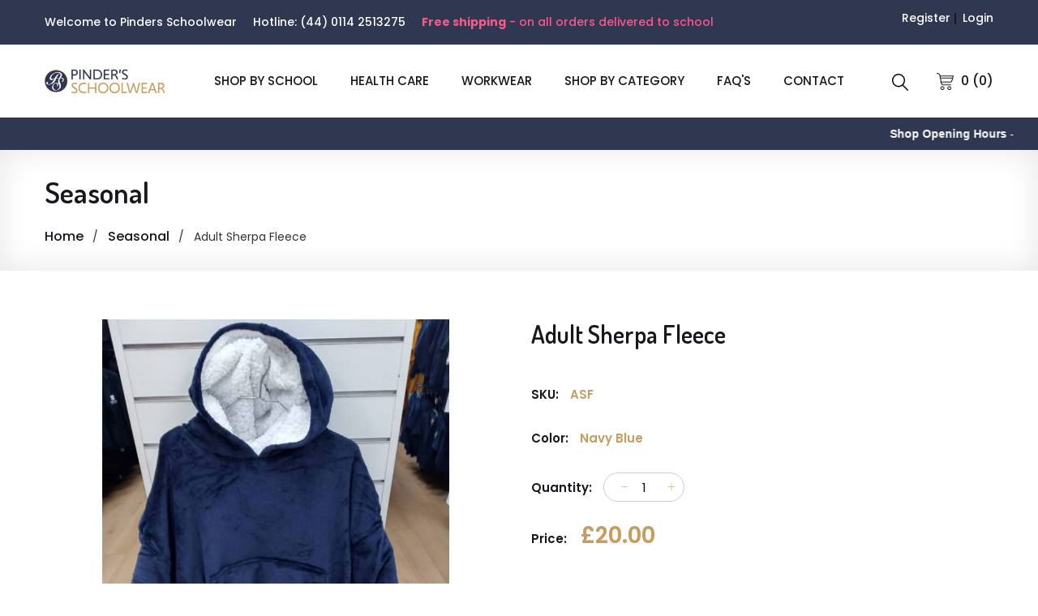

--- FILE ---
content_type: text/html; charset=UTF-8
request_url: https://pindersschoolwear.com/uniform/2823/330/Category/4/fleece
body_size: 9618
content:
	
<!DOCTYPE html>
<!--[if IE 8]> <html lang="en" class="ie8 no-js"> <![endif]-->
<!--[if IE 9]> <html lang="en" class="ie9 no-js"> <![endif]-->
<!--[if !IE]><!-->
<html lang="en">
    <!--<![endif]-->
    <!-- BEGIN HEAD -->

    <head>
        <meta charset="utf-8" />
        <title>Seasonal | fleece | Pinders</title>
        <meta http-equiv="X-UA-Compatible" content="IE=edge">
        <meta content="width=device-width, initial-scale=1" name="viewport" />
        <meta content="Pinders Schoolwear is based in Aston, Sheffield. We supply uniforms for schools all over the UK but we can service our schools in Sheffield, Rotherham and Chesterfield through our 3 retail outlets as well as through our Website." name="description" />
        <meta content="ficotech.com" name="author" />
        <meta charset="utf-8">
        <meta name="viewport" content="width=device-width, initial-scale=1">
        <!-- Favicon -->
        <link rel="shortcut icon" type="image/x-icon" href="https://pindersschoolwear.com/assets/images/favicon.ico">

        <!-- CSS
        ============================================ -->

        <!-- Bootstrap CSS -->
        <link rel="stylesheet" href="https://pindersschoolwear.com/assets/css/bootstrap.min.css">

        <!-- Icon Font CSS -->
        <link rel="stylesheet" href="https://pindersschoolwear.com/assets/css/icon-font.min.css">

        <!-- Plugins CSS -->
        <link rel="stylesheet" href="https://pindersschoolwear.com/assets/css/plugins.css">

        <!-- Helper CSS -->
        <link rel="stylesheet" href="https://pindersschoolwear.com/assets/css/helper.css">

        <!-- Main Style CSS -->
        <link rel="stylesheet" href="https://pindersschoolwear.com/assets/css/style.css">

        <!-- Modernizer JS -->
        <script src="https://pindersschoolwear.com/assets/js/vendor/modernizr-2.8.3.min.js"></script>
        
        <!-- Global site tag (gtag.js) - Google Analytics -->
        <script async src="https://www.googletagmanager.com/gtag/js?id=UA-135895832-1"></script>
        <script>
          window.dataLayer = window.dataLayer || [];
          function gtag(){dataLayer.push(arguments);}
          gtag('js', new Date());

          gtag('config', 'UA-135895832-1');
        </script>
<style>
    /* The Modal (background) */
    .modal {
        display: none; /* Hidden by default */
        position: fixed; /* Stay in place */
        z-index: 1; /* Sit on top */
        left: 0;
        top: 0;
        width: 100%; /* Full width */
        height: 100%; /* Full height */
        overflow: auto; /* Enable scroll if needed */
        background-color: rgb(0,0,0); /* Fallback color */
        background-color: rgba(0,0,0,0.4); /* Black w/ opacity */
    }

    /* Modal Content/Box */
    .modal-content {
        background-color: #fefefe;
        margin: 15% auto; /* 15% from the top and centered */
        padding: 20px;
        border: 1px solid #888;
        width: 50%; /* Could be more or less, depending on screen size */
    }

    /* The Close Button */
    .close, .confirm {
        color: #7DC366;
        float: left;
        font-size: 21px;
        font-weight: 500;
        display:inline;
        padding-right:10px;
    }

    .confirm:hover,
    .confirm:focus,
    .close:hover,
    .close:focus {
        color: black;
        text-decoration: none;
        cursor: pointer;
    }
    .prsnlbtn {
        height: 44px;
        padding: 10px 30px;
        border: none;
        background-color: #94c7eb;
        color: #1a161e;
        border-radius: 50px;
    }
    .personalisationData{
        font-size:16px;
    }
    .disabledoption {
        background: rgba(0, 0, 0, 0.1);
        color: #aaa;
    }
</style>
<link href="https://pindersschoolwear.com/assets/css/jquery.fancybox.css" rel="stylesheet" type="text/css"/>
<style>
/*.blink_me {
  animation: blinker 1s linear infinite;
}

@keyframes blinker {
  70% {
    opacity: 0;
  }
}*/

.ticker-wrap {
	  font-family: Arial, sans-serif;		
      background: #2F3751;
      color: #fff;
  height: 40px;
  width: 100%;
  display: flex;
  align-items: center;
  position: relative;
  z-index: 1;
  overflow-x: hidden;
    }

    .ticker {
      display: inline-block;
      white-space: nowrap;
      padding-left: 100%;
      animation: scroll-left 50s linear infinite;
    }

    @keyframes scroll-left {
      0% {
        transform: translateX(0);
      }
      100% {
        transform: translateX(-100%);
      }
    }

    .ticker-item {
      display: inline-block;
      padding: 0 2rem;
    }
</style>
<script>
(function blink() { 
  $('.blink_me').fadeOut(1100).fadeIn(1100, blink); 
})();
</script>
</head>
<body>
    <div class="main-wrapper">

        <!-- Header Section Start -->
        <div class="header-section section">

            <!-- Header Top Start -->
            <div class="header-top header-top-one bg-theme-two">
                <div class="container-fluid">
                    <div class="row align-items-center justify-content-center">

                        <div class="col-lg-10 col-md-10 col-12 col mt-10 mb-10 d-none d-md-flex">
                            <!-- Header Top Left Start -->
                            <div class="header-top-left">
                                <p>Welcome to Pinders Schoolwear</p>
                                <p>Hotline: <a href="tel:(44) 0114 2513275">(44) 0114 2513275</a></p>
								<p style="color: #ff568a !important;"><strong class="blink_me">Free shipping</strong> - on all orders delivered to school</p>
                            </div><!-- Header Top Left End -->
                        </div>

                        <div class="col-lg-2 col-md-2 col-12 mb-20 mt-10 mb-10">
                            <!-- Header Shop Links Start -->
                            <div class="header-top-right">
                                <p>
                                                                                                                <a href="https://pindersschoolwear.com/register">Register</a>
                                        <a href="https://pindersschoolwear.com/loginregister">Login</a>
                                                                    </p>

                            </div><!-- Header Shop Links End -->
                        </div>

                    </div>
                </div>
            </div><!-- Header Top End -->

            <!-- Header Bottom Start -->
            <div class="header-bottom header-bottom-one header-sticky@">
                <div class="container-fluid">
                    <div class="row menu-center align-items-center justify-content-between">

                        <div class="col mt-15 mb-15">
                            <!-- Logo Start -->
                            <div class="header-logo">
                                <a href="https://pindersschoolwear.com/">
                                    <img src="https://pindersschoolwear.com/assets/images/logo.jpg" alt="Jadusona">
                                </a>
                            </div><!-- Logo End -->
                        </div>

                        <div class="col order-2 order-lg-3">
                            <!-- Header Advance Search Start -->
                            <div class="header-shop-links">

                                <div class="header-search">
                                    <button class="search-toggle"><img src="https://pindersschoolwear.com/assets/images/icons/search.png" alt="Search Toggle"><img class="toggle-close" src="https://pindersschoolwear.com/assets/images/icons/close.png" alt="Search Toggle"></button>
                                    <div class="header-search-wrap">
                                        <form action="https://pindersschoolwear.com/schoollist.php" method="get">
                                            <input type="text" name="str" placeholder="Type and hit enter">
                                            <button><img src="https://pindersschoolwear.com/assets/images/icons/search.png" alt="Search"></button>
                                        </form>
                                    </div>
                                </div>
                                                                <div class="header-mini-cart">
                                    <a href="https://pindersschoolwear.com/shoppingbasket"><img src="https://pindersschoolwear.com/assets/images/icons/cart.png" alt="Cart"> <span>0 (0)</span></a>
                                </div>

                            </div><!-- Header Advance Search End -->
                        </div>

                        <div class="col order-3 order-lg-2">
                            <div class="main-menu">
                                <nav>
                                    <ul>
                                        <!--<li class=""><a href="">HOME</a></li>-->
                                        <li class=""><a href="https://pindersschoolwear.com/shop">SHOP BY SCHOOL</a></li>
                                        <!--<li class=""><a href="whats-new">WHAT'S NEW</a></li>-->
										<li class=""><a href="https://pindersschoolwear.com/categories/370/healthcare">Health Care</a></li>
										<li class=""><a href="https://pindersschoolwear.com/categories/372/workwear">Workwear</a></li>
										<li class=""><a href="https://pindersschoolwear.com/categorylist">SHOP BY CATEGORY</a>
											<ul class="sub-menu">
												<li><a href="https://pindersschoolwear.com/categories/326/Accessories">Accessories</a></li>
												<li><a href="#">Boys</a>
													<ul class="sub-menu">
														<li><a href="https://pindersschoolwear.com/categories/271/BoysShirts">Boys Shirts</a></li>
														<li><a href="https://pindersschoolwear.com/categories/261/BoysTrousers">Boys Trousers</a></li>
													</ul>
												</li>
												<li><a href="https://pindersschoolwear.com/categories/268/DocAndBags">Doc & Bags</a></li>
												<li><a href="#">Girls</a>
													<ul class="sub-menu">
														<li><a href="https://pindersschoolwear.com/categories/272/GirlsBlouses">Girls Blouses</a></li>
														<li><a href="https://pindersschoolwear.com/categories/262/GirlsSkirts">Girls Skirts</a></li>
														<li><a href="https://pindersschoolwear.com/categories/265/GirlsTights">Girls Tights</a></li>
														<li><a href="https://pindersschoolwear.com/categories/263/GirlsTrousers">Girls Trousers</a></li>
													</ul>
												</li>
												<li><a href="https://pindersschoolwear.com/categories/370/healthcare">Health Care</a></li>
												<li><a href="https://pindersschoolwear.com/categories/335/Hoodies">Hoodies</a></li>
												<li><a href="https://pindersschoolwear.com/categories/308/Knitwear">Knitwear</a></li>
												<li><a href="https://pindersschoolwear.com/categories/295/PEleggingstrainingtrousers">PE Leggings & Training Trousers</a></li>
												<li><a href="https://pindersschoolwear.com/categories/276/PoloShirtsT-shirts">Polo Shirts & T-shirts</a></li>
												<!--<li><a href="https://pindersschoolwear.com/categories/330/Seasonal">Seasonal</a></li>-->
												<li><a href="https://pindersschoolwear.com/categories/270/Shoes">Shoes</a></li>
												<li><a href="https://pindersschoolwear.com/categories/266/Shorts">Shorts</a></li>
												<li><a href="https://pindersschoolwear.com/categories/267/Socks">Socks</a></li>
												<li><a href="https://pindersschoolwear.com/categories/348/specialoffers">Special Offers</a></li>
												<li><a href="https://pindersschoolwear.com/categories/307/Stationery">Stationery</a></li>
												<li><a href="https://pindersschoolwear.com/categories/320/SweatshirtsandCardigans">Sweatshirts and Cardigans</a></li>
												<li><a href="https://pindersschoolwear.com/categories/373/waterproof">Waterproof</a></li>
												<li><a href="https://pindersschoolwear.com/categories/372/workwear">Workwear</a></li>
												
											</ul>
										</li>
                                        <li class=""><a href="https://pindersschoolwear.com/faqs">FAQ'S</a>
                                            <ul class="sub-menu">
                                                <li><a href="https://pindersschoolwear.com/delivery-info">DELIVERY</a></li>
                                                <li><a href="https://pindersschoolwear.com/return-policy">RETURN POLICY</a></li>
                                            </ul>
                                        </li>
                                        <!--<li class=""><a href="sizeguide">SIZE GUIDE</a></li>-->
                                        <li class=""><a href="https://pindersschoolwear.com/contact">CONTACT</a></li>
                                    </ul>
                                </nav>
                            </div>
                        </div>

                        <!-- Mobile Menu -->
                        <div class="mobile-menu order-12 d-block d-lg-none col"></div>

                    </div>
                </div>
            </div><!-- Header BOttom End -->
            <!--<div style="text-align:center;color: #fff;background-color: #2F3751;font-weight: 500;padding: 8px 0px;font-size:18px;">Any orders placed on website, week commencing 9th December 2024 will be shipped after 6th January 2025</div>-->
			<!--Orders placed during July, August & September can take up to 4 weeks to be processed-->
			<!--Get Free delivery for orders above £50 (Offer applies on Online Orders Only). Order Now!--><!--Any orders placed on or after 15th December 2023, Will be dispatched after 7th Jan 2024-->
			<!--<a href="Christmas-Opening-Hours-2021.pdf" target="_blank">Christmas Opening Hours</a>--></div>
			

        </div><!-- Header Section End -->
		<div class="ticker-wrap">
			  <div class="ticker">
				<!--<span class="ticker-item"><b>Due to the Christmas holidays, the “Deliver to School” option is temporarily suspended. School delivery will resume on 5th January.</b></span>-->
				<span class="ticker-item"><b>Shop Opening Hours</b> - </span>
				<span class="ticker-item"><b>Aston</b> - Monday to Friday 9am - 5pm</span>
				<span class="ticker-item"><b>Rotherham</b> - Monday to Saturday 9am - 5pm</span>
				<span class="ticker-item"><b>Crystal Peaks</b> - Monday, Tuesday, Thursday, Friday, Saturday. 9am - 5pm.  Wednesday and Sunday closed.</span>
			  </div>
			</div>
<div class="page-banner-section page-banner-section2 section">
    <div class="container">
        <div class="row">
            <div class="page-banner-content col">

                <h1>Seasonal</h1>
                <ul class="page-breadcrumb">
                    <li><a href="https://pindersschoolwear.com/">Home</a></li>
<!--                    <li><a href=""></a></li>-->
                    <li><a href="https://pindersschoolwear.com/categories/330/Seasonal">Seasonal</a></li>
                    <li> Adult Sherpa Fleece</li>
                </ul>

            </div>
        </div>
    </div>
</div><!-- Page Banner Section End -->
<!-- Page Section Start -->
<div class="page-section section mt-80 mt-lg-60 mt-md-60 mt-sm-60 mt-xs-40 mb-80 mb-lg-60 mb-md-60 mb-sm-60 mb-xs-40">
    <div class="container">
        <div class="row row-30">

            <div class="col-12">
                <div class="row row-20 mb-20 mb-xs-0">

                    <div class="col-lg-6 col-12 mb-40">

                        <div class="pro-large-img mb-10 fix easyzoom easyzoom--overlay easyzoom--with-thumbnails">
                                                        <a href="/products/large/ASF_NB.jpg">
                                <img src="/products/large/ASF_NB.jpg" alt="" name="prodlargeimg"/>
                            </a>

                        </div>
                        
                    </div>

                    <div class="col-lg-6 col-12 mb-40 ">
                        <div class="single-product-content">
                            
                                <form id="frmProductOrder" method="post" action="https://pindersschoolwear.com/cart-actions.php?action=add&item=2823" >
                                    <input type="hidden" name="page_url" value="https://pindersschoolwear.com/uniform/2823/330/Category/4/fleece"/>
                                    <input type="hidden" name="base_extra_img_url" value="/products/extra/ASF/" />
                                    <div class="head">                                    
                                        <div class="head-left">                                        
                                            <h2 class="title"> Adult Sherpa Fleece</h2> 
                                            
                                                                                    </div>
                                    </div>

                                    <span class="availability">SKU:<span>
                                            ASF                                        </span>
                                    </span>

                                    <span class="availability">Color: <span>Navy Blue</span></span>                                        <input type="hidden" name="prodcolour" value="NB" />
                                                                            <div class="quantity-colors"><div class="quantity">
                                            <input type="hidden" name="size_master" value="4" />
                                            <input type="hidden" name="hfbaseprice" value="20.00" />

                                            <input type="hidden" name="prodsize" value="1" /><input type="hidden" name="hfprodsize" value="1" />  
                                                                                        <span class="availability">Quantity:
                                                <span>
                                                    <div class="pro-qty" style="float:none !important;display:inline-block !important;"><input type="text" value="1" name="quantity"></div>
                                                </span>
                                            </span>

                                            <span class="availability">Price:<span style="font-size: 28px;" id="spnprice"> &pound;20.00</span></span>
                                            <input type="hidden" name="hfdresslengths" value="" />
                                            <input type="hidden" name="prodprice" value="20.00" />
                                            

                                        </div>                            



                                    </div>
                                                                        <div class="actions">
                                                                                        <button><strong><i class="ti-shopping-cart"></i>&nbsp;<span>ADD TO CART</span></strong></button>
                                                


                                    </div>

                                    <div class="share">

                                        <h5>Share: </h5>
                                        <a href="javascript:void(0);" onclick="da_share.fb();" ><i class="fa fa-facebook"></i></a>
                                        <a href="javascript:void(0);" onclick="da_share.tw();" ><i class="fa fa-twitter"></i></a>
                                        <a href="javascript:void(0);" onclick="da_share.ln();" ><i class="fa fa-linkedin"></i></a>
                                        <a href="javascript:void(0);" onclick="da_share.pi(false, false, 'https://pindersschoolwear.com//products/large/ASF_NB.jpg');" ><i class="fa fa-pinterest"></i></a>

                                    </div>

                                </form>

                                                    </div>
                    </div>

                </div>


                            </div>

        </div>

        <hr />
<div class="row">
    <div class="col-md-12">
    <center>
    <h3 style="color:#E87812">CHOOSE THE ALPHABET OF YOUR SCHOOL NAME</h3>
    <h4 class="abc">
        <!--<a href="schoollist/A">A</a>-->
                <a href="https://pindersschoolwear.com/schoollist/A">A</a>
                <a href="https://pindersschoolwear.com/schoollist/B">B</a>
                <a href="https://pindersschoolwear.com/schoollist/C">C</a>
                <a href="https://pindersschoolwear.com/schoollist/D">D</a>
                <a href="https://pindersschoolwear.com/schoollist/E">E</a>
                <a href="https://pindersschoolwear.com/schoollist/F">F</a>
                <a href="https://pindersschoolwear.com/schoollist/G">G</a>
                <a href="https://pindersschoolwear.com/schoollist/H">H</a>
                <a href="https://pindersschoolwear.com/schoollist/I">I</a>
                <a href="https://pindersschoolwear.com/schoollist/J">J</a>
                <a href="https://pindersschoolwear.com/schoollist/K">K</a>
                <a href="https://pindersschoolwear.com/schoollist/L">L</a>
                <a href="https://pindersschoolwear.com/schoollist/M">M</a>
                <a href="https://pindersschoolwear.com/schoollist/N">N</a>
                <a href="https://pindersschoolwear.com/schoollist/O">O</a>
                <a href="https://pindersschoolwear.com/schoollist/P">P</a>
                <a href="https://pindersschoolwear.com/schoollist/Q">Q</a>
                <a href="https://pindersschoolwear.com/schoollist/R">R</a>
                <a href="https://pindersschoolwear.com/schoollist/S">S</a>
                <a href="https://pindersschoolwear.com/schoollist/T">T</a>
                <a href="https://pindersschoolwear.com/schoollist/U">U</a>
                <a href="https://pindersschoolwear.com/schoollist/V">V</a>
                <a href="https://pindersschoolwear.com/schoollist/W">W</a>
                <a href="https://pindersschoolwear.com/schoollist/X">X</a>
                <a href="https://pindersschoolwear.com/schoollist/Y">Y</a>
                <a href="https://pindersschoolwear.com/schoollist/Z">Z</a>
        
    </h4>
    </center>
    </div>
</div>
    </div>
</div><!-- Page Section End -->
<div id="personalisationModal" class="modal">

    <!-- Modal content -->
    <div class="modal-content">
        <h4><u><strong>Please Confirm Personalisation Text</strong></u></h4><br/>
        <p class="personalisationData"></p>

        <center><span class="personalisationConfirm confirm">CONFIRM</span>&nbsp;&nbsp;&nbsp;<span class="personalisationClose close">CANCEL</span></center>

    </div>

</div>
<div class="feature-section section bg-theme-two pt-65 pt-lg-55 pt-md-45 pt-sm-45 pt-xs-25 pb-65 pb-lg-55 pb-md-45 pb-sm-45 pb-xs-25 fix" style="background-image: url(assets/images/pattern/pattern-dot.png);">
        <div class="container">
            <div class="feature-wrap row justify-content-between">

                <div class="col-md-4 col-12 mt-15 mb-15" style="display:none;">
                    <div class="feature-item text-center">

                        <div class="icon"><img src="https://pindersschoolwear.com/assets/images/feature/feature-1.png" alt=""></div>
                        <div class="content">
                            <h3>Next Day Delivery</h3>
                            <p>*Terms & Condition Apply</p>
                        </div>

                    </div>
                </div>
                
                <div class="col-md-4 col-12 mt-15 mb-15">
                    <div class="feature-item text-center">

                        <div class="icon"><img src="https://pindersschoolwear.com/assets/images/feature/feature-2.png" alt=""></div>
                        <div class="content">
                            <h3>Customer Service</h3>
                            <p>Call Us at 0114 2513275</p>
                        </div>

                    </div>
                </div>

                <div class="col-md-4 col-12 mt-15 mb-15">
                    <div class="feature-item text-center">

                        <div class="icon"><img src="https://pindersschoolwear.com/assets/images/feature/feature-3.png" alt=""></div>
                        <div class="content">
                            <h3>Secure Payment</h3>
                            <p>PAYPAL Payment Security</p>
                        </div>

                    </div>
                </div>

            </div>
        </div>
    </div><!-- Feature Section End -->
	<!-- Footer Top Section Start -->
    <div class="footer-top-section section bg-theme-two-light pt-80 pt-lg-60 pt-md-60 pt-sm-60 pt-xs-40 pb-40 pb-lg-20 pb-md-20 pb-sm-20 pb-xs-0">
        <div class="container">
            <div class="row">

                <div class="footer-widget col-lg-4 col-md-6 col-12 mb-40">
                    <h4 class="title">CONTACT US</h4>
                    <p><b>Pinders Schoolwear</b> <br/>Mansfield Road, Aston,<br/> Sheffield, S26 2BS<br/>
                    <a href="tel:0114 2513275">Tel: 0114 2513275</a></p>
                    <p><a href="mailto:info@pindersschoolwear.co.uk">info@pindersschoolwear.co.uk</a><a href="http://www.pindersschoolwear.com">www.pindersschoolwear.com</a></p>
                </div>

                <div class="footer-widget col-lg-4 col-md-6 col-12 mb-40">
                   <h4 class="title">RETAIL OUTLETS</h4>
                    <!--<p><b>Pinders Schoolwear</b> <br/>The Market Place<br/>Crystal Peaks Shopping Centre<br/>Sheffield, S20 7PJ</p>-->

                    <!--<p><b>Pinders Schoolwear</b> <br/>16 College Walk<br/>Rotherham, S60 1QB<br/>
                    <a href="tel:0114 2513275">Tel: 01709 720043</a></p>-->
					<p><b>Pinders Schoolwear</b><br/> Old Town Hall<br/>1 Howard Street<br/>Rotherham, S65 1JQ<br/>
                    <a href="tel:0114 2513275">Tel: 0114 2513275</a></p>
					
					<p><b>Pinders Schoolwear</b> <br/>East Mall, Peak Square<br/>Crystal Peaks, Sheffield, <br/>S20 7PQ<br/>
                    <!--<a href="tel:0114 2513275">Tel: 01709 720043</a>--></p>
                </div>

                <div class="footer-widget col-lg-4 col-md-6 col-12 mb-40">
                    
					
                    <h4 class="title">INFORMATION</h4>
                    <ul>
                        <li><a href="https://pindersschoolwear.com/about-us">About us</a></li>
						<li><a href="https://pindersschoolwear.com/what-our-schools-say-about-us">What Our Schools Say About Us</a></li>
<!--                        <li><a href="terms-and-conditions">Terms & Conditions</a></li>-->
                        <li><a href="https://pindersschoolwear.com/privacy-policy">Privacy Policy</a></li>
                        <li><a href="https://pindersschoolwear.com/delivery-info">Delivery Information</a></li>
                        <li><a href="https://pindersschoolwear.com/return-policy">Return Policy</a></li>
                        
                    </ul>
					
					
					<!--<h4 class="title">NEWSLETTER</h4>
                    <p>Subscribe our newsletter and get all update of our product</p>

                    <form id="mc-form" class="mc-form footer-subscribe-form" novalidate="true">
                        <input id="mc-email" autocomplete="off" placeholder="Enter your email here" name="email" type="email" />
                        <button id="mc-submit"><i class="fa fa-paper-plane-o"></i></button>
                    </form>-->
                    <!-- mailchimp-alerts Start -->
                    <!--<div class="mailchimp-alerts">
                    <!--<div class="mailchimp-submitting"></div>--><!-- mailchimp-submitting end -->
                    <!--<div class="mailchimp-success"></div>--><!-- mailchimp-success end -->
                    <!--<div class="mailchimp-error"></div>--><!-- mailchimp-error end -->
                    <!--</div>--><!-- mailchimp-alerts end -->

                    <!--<h5>FOLLOW US</h5> 
					<h4 class="title">FOLLOW US</h4>
                    <p class="footer-social"><a href="#">Facebook</a> - <a href="#">Twitter</a> - <a href="#">Google+</a></p>-->

                </div>

            </div>
        </div>
    </div><!-- Footer Top Section End -->
    
     <!-- Footer Bottom Section Start -->
    <div class="footer-bottom-section section bg-theme-two pt-15 pb-15">
        <div class="container">
            <div class="row">
                <div class="col text-center">
                    <p class="footer-copyright">Copyright &copy; Pinders Schoolwear. All rights reserved&nbsp;&nbsp;&nbsp;Powered by <a href="https://www.ficotech.com/" target="_blank">Fico Tech</a></p>
                </div>
            </div>
        </div>
    </div>
     

</div>

<!-- jQuery JS -->
<script src="https://pindersschoolwear.com/assets/js/vendor/jquery-1.12.4.min.js"></script>
<!-- Popper JS -->
<script src="https://pindersschoolwear.com/assets/js/popper.min.js"></script>
<!-- Bootstrap JS -->
<script src="https://pindersschoolwear.com/assets/js/bootstrap.min.js"></script>
<!-- Plugins JS -->
<script src="https://pindersschoolwear.com/assets/js/plugins.js"></script>
<!-- Ajax Mail -->
<!--<script src="assets/js/ajax-mail.js"></script>-->
<!-- UK POSTALCODE -->
<script src="https://pindersschoolwear.com/assets/js/jspostcode.js" type="text/javascript"></script>
<!-- Main JS -->
<script src="https://pindersschoolwear.com/assets/js/main.js"></script>


<script>
  function removeSpaces(input) {
    input.value = input.value.replace(/\s+/g, '');
}
  function checkRequired(customisationCheckbox,customisationInput) {
      if (customisationCheckbox.checked) {
        customisationInput.setAttribute('required', 'required');
      } else {
        customisationInput.removeAttribute('required');
      }
    }
  
    // Get the modal
    var modal = document.getElementById("personalisationModal");

    // Get the button that opens the modal
    var btn = document.getElementById("myPersonalisationBtn");

    // Get the <span> element that closes the modal
    var pData = document.getElementsByClassName("personalisationData")[0];
    var spanClose = document.getElementsByClassName("personalisationClose")[0];
    var spanConfirm = document.getElementsByClassName("personalisationConfirm")[0];

    // When the user clicks on the button, open the modal
    btn.onclick = function () {
        var required_flag = 'no';
        var required_text = 'Please provide Personalisation detail i.e.';
        var valueArr = '';
        var var_prodsize = $('input[name=hfprodsize]').val();
        document.querySelectorAll('.personilationData').forEach(function (el) {
            if (el.placeholder.indexOf('required') > 0) {
                required_flag = 'yes';
                required_text = required_text.concat(' ', el.title);
            }
            if (el.value.length > 0) {
                if (valueArr.length > 0) {
                    valueArr = valueArr.concat(', ');
                }
                valueArr = valueArr.concat(el.title, ': ', el.value);
            }
        });
        if (var_prodsize.length > 0) {
            if (valueArr.length > 0) {
                pData.innerHTML = valueArr;
                modal.style.display = "block";
            } else {
                if (required_flag == 'no') {
                    document.getElementById("frmProductOrder").submit();
                } else {
                    alert(required_text);
                    $('.personilationData').focus();
                }
            }
        } else {
            alert("Please choose size.");
            $('select[name=prodsize]').focus();
        }
    }

    // When the user clicks on <span> (x), close the modal
    spanClose.onclick = function () {
        modal.style.display = "none";
    }

    // When the user clicks on <span> (x), close the modal
    spanConfirm.onclick = function () {
        document.getElementById("frmProductOrder").submit();
    }
    // When the user clicks anywhere outside of the modal, close it
    window.onclick = function (event) {
        if (event.target == modal) {
            modal.style.display = "none";
        }
    }

</script>
<script src="https://pindersschoolwear.com/assets/js/jquery.da-share.js"></script>
<script src="https://pindersschoolwear.com/assets/js/jquery.fancybox.pack.js" type="text/javascript"></script>

<script>

    $("document").ready(function () {

        $(".personilationData").change(function () {
            var ctrl_name = $(this).attr("name").replace("details", "id");
//        alert(ctrl_name);
            $("#" + ctrl_name).prop('checked', true);
        });
        $("select[name=prodsize]").change(function () {
            var cur_size = 0;
            var cur_price = 0;

            var t_cur_size = $(this).val();

            if (t_cur_size.indexOf('-') > 0) {
                var arr_cur_price = t_cur_size.split('-');
                cur_size = parseInt(arr_cur_price[0]);
                cur_price = parseFloat(arr_cur_price[1]);

                $("input[name=prodprice]").val(cur_price.toFixed(2));
                $("#spnprice").html(' &pound;' + cur_price.toFixed(2) + '');

            } else {
                cur_size = parseInt(t_cur_size);


                var size_master = parseInt($("input[name=hfsizemaster]").val());

                var size_threshold2 = parseInt($("input[name=hfsizethreshold2]").val());
                var price2 = parseFloat($("input[name=hfprice2]").val());

                var size_threshold3 = parseInt($("input[name=hfsizethreshold3]").val());
                var price3 = parseFloat($("input[name=hfprice3]").val());

                var size_threshold4 = parseInt($("input[name=hfsizethreshold4]").val());
                var price4 = parseFloat($("input[name=hfprice4]").val());

                var size_threshold5 = parseInt($("input[name=hfsizethreshold5]").val());
                var price5 = parseFloat($("input[name=hfprice5]").val());

                var size_threshold6 = parseInt($("input[name=hfsizethreshold6]").val());
                var price6 = parseFloat($("input[name=hfprice6]").val());

                var size_threshold7 = parseInt($("input[name=hfsizethreshold7]").val());
                var price7 = parseFloat($("input[name=hfprice7]").val());


                var size_threshold = parseInt($("input[name=hfsizethreshold]").val());
                var max_price = parseFloat($("input[name=hfmaxprice]").val());

                var base_price = parseFloat($("input[name=hfbaseprice]").val());

                //        alert(cur_size + ' : ' + size_master + ' : ' + size_threshold + ' : ' + max_price + ' : ' + base_price);
                //if((size_master==5 || size_master==7 || size_master==9 || size_master==10 || size_master==14) && cur_size>size_threshold && max_price>0) {
                //            alert(cur_size + ' : ' + size_master + ' : ' + size_threshold + ' : ' + max_price + ' : ' + base_price);
                if (size_threshold > 0 && cur_size > size_threshold && max_price > 0) {
                    $("input[name=prodprice]").val(max_price.toFixed(2));
                    $("#spnprice").html(' &pound;' + max_price.toFixed(2) + '');

                } else if (size_threshold7 > 0 && cur_size > size_threshold7 && price7 > 0) {
                    $("input[name=prodprice]").val(price7.toFixed(2));
                    $("#spnprice").html(' &pound;' + price7.toFixed(2) + '');

                } else if (size_threshold6 > 0 && cur_size > size_threshold6 && price6 > 0) {
                    $("input[name=prodprice]").val(price6.toFixed(2));
                    $("#spnprice").html(' &pound;' + price6.toFixed(2) + '');

                } else if (size_threshold5 > 0 && cur_size > size_threshold5 && price5 > 0) {
                    $("input[name=prodprice]").val(price5.toFixed(2));
                    $("#spnprice").html(' &pound;' + price5.toFixed(2) + '');

                } else if (size_threshold4 > 0 && cur_size > size_threshold4 && price4 > 0) {
                    $("input[name=prodprice]").val(price4.toFixed(2));
                    $("#spnprice").html(' &pound;' + price4.toFixed(2) + '');

                } else if (size_threshold3 > 0 && cur_size > size_threshold3 && price3 > 0) {
                    $("input[name=prodprice]").val(price3.toFixed(2));
                    $("#spnprice").html(' &pound;' + price3.toFixed(2) + '');

                } else if (size_threshold2 > 0 && cur_size > size_threshold2 && price2 > 0) {
                    $("input[name=prodprice]").val(price2.toFixed(2));
                    $("#spnprice").html(' &pound;' + price2.toFixed(2) + '');

                } else {
                    $("input[name=prodprice]").val(base_price.toFixed(2));
                    $("#spnprice").html(' &pound;' + base_price.toFixed(2) + '');
                }
            }
            $("input[name=hfprodsize]").val(cur_size);
//            console.log(cur_size + ' : ' + $("input[name=prodprice]").val());
        });


    });


</script>
<script type="text/javascript">
    $(document).ready(function () {
        $(".fancybox").fancybox();

        //        prodcolour
     /*   $("select[name=prodcolour]").change(function () {
            var valThis = $(this).val();
//            alert(valThis);
//            alert($("input[name=hfbaseprice]").val());
            var base_price = parseFloat($("input[name=hfbaseprice]").val());
            $("input[name=prodprice]").val(base_price.toFixed(2));
            $("#spnprice").html(' &pound;' + base_price.toFixed(2) + '');

            if ($("select[name=prodsize]").length) {
                $("input[name=hfprodsize]").val('0');
                $("select[name=prodsize]").val('');
            }
            if ($("select[name=prodlength]").length) {
                $("select[name=prodlength]").val('');
            }

            if (valThis.length > 0) {
                var img_url = $("input[name=base_extra_img_url]").val() + valThis + ".jpg";
                //            alert(img_url);
                //            document.location.href = valThis;
                $("img[name=prodlargeimg]").attr("src", img_url);
                //$(this).addClass('selected');
                //$( "ul.pro-thumb-img" ).find( "li:eq(2)" ).focus();
                //        .css( "fontStyle", "italic" );
            }
        });

        $("select[name=prodcolour]").on("change touchend", function () {
            $('select[name=prodsize] option').each(function () {
//      myOptions.push( this.value );
                $(this).removeAttr('disabled').removeClass("disabledoption").show();
            });


            var t_excludesizes = $("select[name=prodcolour] option:checked").attr('excludesizes');

            if (t_excludesizes.indexOf('_') >= 0) {
                var t_arrSizes = t_excludesizes.split('_');
                t_arrSizes.forEach(arrSizesIterator);

                function arrSizesIterator(value, index, array) {
//                    txt = txt + value + "<br>";
                    $("select[name=prodsize] option[value='" + value + "']").attr('disabled', 'disabled').addClass("disabledoption").hide();
                }
            } else {
                $("select[name=prodsize] option[value='" + t_excludesizes + "']").attr('disabled', 'disabled').addClass("disabledoption").hide();
            }

        });*/
        
        
      
       $("select[name=prodcolour]").change(function () {
    var valThis = $(this).val(); // Get the selected color
    var base_price = parseFloat($("input[name=hfbaseprice]").val()); // Get the base price
    $("input[name=prodprice]").val(base_price.toFixed(2)); // Update the price
    $("#spnprice").html(' &pound;' + base_price.toFixed(2)); // Update the price display

    // Reset size and length selections
    if ($("select[name=prodsize]").length) {
        $("input[name=hfprodsize]").val('0');
        $("select[name=prodsize]").val('');
    }
    if ($("select[name=prodlength]").length) {
        $("select[name=prodlength]").val('');
    }

    // Update the product image based on the selected color
    if (valThis.length > 0) {
        var img_url = $("input[name=base_extra_img_url]").val() + valThis + ".jpg";
        $("img[name=prodlargeimg]").attr("src", img_url);
    }

    // Handle size exclusions based on selected color
    var t_excludesizes = $("select[name=prodcolour] option:checked").attr('excludesizes');
    
    // Enable all size options first
    $('select[name=prodsize] option').each(function () {
        $(this).removeAttr('disabled').removeClass("disabledoption").show(); // Remove any previous disabled state
        // Reset the option text (remove "(Out of Stock)" if it was added previously)
        var originalText = $(this).data('original-text'); // Store original text without "(Out of Stock)"
        if (originalText) {
            $(this).text(originalText);
        }
    });

    if (t_excludesizes) {
        var excluded_sizes = t_excludesizes.split('_'); // Split the excluded sizes by '_'

        // Loop through each size and disable the excluded ones
        excluded_sizes.forEach(function(size) {
            var option = $("select[name=prodsize] option[value='" + size + "']");
            // Disable the option and add "(Out of Stock)" only if not already added
            if (!option.hasClass("disabledoption")) {
                option
                    .attr('disabled', 'disabled') // Disable the option
                    .addClass("disabledoption red-disabled") // Add disabled styling class
                    .show() // Hide the option
                    .data('original-text', option.text()) // Store original text before modification
                    .text(option.text() + " (Out of Stock)"); // Add the "(Out of Stock)" label
            }
        });
    }

    // Optionally, handle the prodlength based on the selected color (similar to prodsize)
    var t_excludelengths = $("select[name=prodcolour] option:checked").attr('excludelengths');
    if (t_excludelengths) {
        var excluded_lengths = t_excludelengths.split('_'); // Similar handling for lengths
        excluded_lengths.forEach(function(length) {
            var option = $("select[name=prodlength] option[value='" + length + "']");
            if (!option.hasClass("disabledoption")) {
                option
                    .attr('disabled', 'disabled')
                    .addClass("disabledoption red-disabled")
                    .show();
            }
        });
    }
});

// For touchend or mobile-specific actions, you can add another event handler if needed
$("select[name=prodcolour]").on("change touchend", function () {
    // Reset all size options to be enabled when the color is changed
    $('select[name=prodsize] option').each(function () {
        $(this).removeAttr('disabled').removeClass("disabledoption").show();
        // Reset the option text (remove "(Out of Stock)" if it was added previously)
        var originalText = $(this).data('original-text');
        if (originalText) {
            $(this).text(originalText);
        }
    });

    var t_excludesizes = $("select[name=prodcolour] option:checked").attr('excludesizes');
    if (t_excludesizes) {
        var excluded_sizes = t_excludesizes.split('_'); // Split the excluded sizes by '_'
        excluded_sizes.forEach(function(size) {
            var option = $("select[name=prodsize] option[value='" + size + "']");
            if (!option.hasClass("disabledoption")) {
                option
                    .attr('disabled', 'disabled')
                    .addClass("disabledoption red-disabled")
                    .show()
                    .data('original-text', option.text()) // Store the original text before modification
                    .text(option.text() + " (Out of Stock)"); // Add the "(Out of Stock)" label
            }
        });
    }
});
        
        

        $("select[name=prodsize]").on("change touchend", function () {
    const $prodLength = $("select[name=prodlength]");

    if ($prodLength.length) {
        $prodLength.val('');

        // Reset all options: enable, show, remove class and remove (Out of Stock) label
        $prodLength.find("option").each(function () {
            $(this)
                .prop('disabled', false)
                .removeClass("disabledoption red-disabled")
                .show();

            // Remove any previous "(Out of Stock)" from text
            let originalText = $(this).text().replace(" (Out of Stock)", "");
            $(this).text(originalText);
        });

        const t_excludelengths = $("select[name=prodsize] option:checked").attr('excludelengths');

        if (t_excludelengths) {
            const t_arrLengths = t_excludelengths.split('_');
            t_arrLengths.forEach(function(value) {
                const $opt = $prodLength.find("option[value='" + value + "']");
                const updatedText = $opt.text().replace(" (Out of Stock)", "") + " (Out of Stock)";
                $opt
                    .prop('disabled', true)
                    .addClass("disabledoption red-disabled")
                    .text(updatedText)
                    .show(); // if you want to show red disabled options; use .hide() if not
            });
        }
    }
});

    });
</script>
<style>
    .red-disabled {
        color: red !important;
    }
</style>


</body>

</html>

--- FILE ---
content_type: text/css
request_url: https://pindersschoolwear.com/assets/css/helper.css
body_size: 10672
content:
/*--
    - Custom Row
------------------------------------------*/
.row-0 {
  margin-left: 0px;
  margin-right: 0px; }
  .row-0 > [class*="col"] {
    padding-left: 0px;
    padding-right: 0px; }

.row-1 {
  margin-left: -1px;
  margin-right: -1px; }
  .row-1 > [class*="col"] {
    padding-left: 1px;
    padding-right: 1px; }

.row-2 {
  margin-left: -2px;
  margin-right: -2px; }
  .row-2 > [class*="col"] {
    padding-left: 2px;
    padding-right: 2px; }

.row-3 {
  margin-left: -3px;
  margin-right: -3px; }
  .row-3 > [class*="col"] {
    padding-left: 3px;
    padding-right: 3px; }

.row-4 {
  margin-left: -4px;
  margin-right: -4px; }
  .row-4 > [class*="col"] {
    padding-left: 4px;
    padding-right: 4px; }

.row-5 {
  margin-left: -5px;
  margin-right: -5px; }
  .row-5 > [class*="col"] {
    padding-left: 5px;
    padding-right: 5px; }

.row-6 {
  margin-left: -6px;
  margin-right: -6px; }
  .row-6 > [class*="col"] {
    padding-left: 6px;
    padding-right: 6px; }

.row-7 {
  margin-left: -7px;
  margin-right: -7px; }
  .row-7 > [class*="col"] {
    padding-left: 7px;
    padding-right: 7px; }

.row-8 {
  margin-left: -8px;
  margin-right: -8px; }
  .row-8 > [class*="col"] {
    padding-left: 8px;
    padding-right: 8px; }

.row-9 {
  margin-left: -9px;
  margin-right: -9px; }
  .row-9 > [class*="col"] {
    padding-left: 9px;
    padding-right: 9px; }

.row-10 {
  margin-left: -10px;
  margin-right: -10px; }
  .row-10 > [class*="col"] {
    padding-left: 10px;
    padding-right: 10px; }

.row-11 {
  margin-left: -11px;
  margin-right: -11px; }
  .row-11 > [class*="col"] {
    padding-left: 11px;
    padding-right: 11px; }

.row-12 {
  margin-left: -12px;
  margin-right: -12px; }
  .row-12 > [class*="col"] {
    padding-left: 12px;
    padding-right: 12px; }

.row-13 {
  margin-left: -13px;
  margin-right: -13px; }
  .row-13 > [class*="col"] {
    padding-left: 13px;
    padding-right: 13px; }

.row-14 {
  margin-left: -14px;
  margin-right: -14px; }
  .row-14 > [class*="col"] {
    padding-left: 14px;
    padding-right: 14px; }

.row-15 {
  margin-left: -15px;
  margin-right: -15px; }
  .row-15 > [class*="col"] {
    padding-left: 15px;
    padding-right: 15px; }

.row-16 {
  margin-left: -16px;
  margin-right: -16px; }
  @media only screen and (min-width: 1200px) and (max-width: 1599px) {
    .row-16 {
      margin-left: -15px;
      margin-right: -15px; } }
  @media only screen and (min-width: 992px) and (max-width: 1199px) {
    .row-16 {
      margin-left: -15px;
      margin-right: -15px; } }
  @media only screen and (min-width: 768px) and (max-width: 991px) {
    .row-16 {
      margin-left: -15px;
      margin-right: -15px; } }
  @media only screen and (max-width: 767px) {
    .row-16 {
      margin-left: -15px;
      margin-right: -15px; } }
  .row-16 > [class*="col"] {
    padding-left: 16px;
    padding-right: 16px; }
    @media only screen and (min-width: 1200px) and (max-width: 1599px) {
      .row-16 > [class*="col"] {
        padding-left: 15px;
        padding-right: 15px; } }
    @media only screen and (min-width: 992px) and (max-width: 1199px) {
      .row-16 > [class*="col"] {
        padding-left: 15px;
        padding-right: 15px; } }
    @media only screen and (min-width: 768px) and (max-width: 991px) {
      .row-16 > [class*="col"] {
        padding-left: 15px;
        padding-right: 15px; } }
    @media only screen and (max-width: 767px) {
      .row-16 > [class*="col"] {
        padding-left: 15px;
        padding-right: 15px; } }

.row-17 {
  margin-left: -17px;
  margin-right: -17px; }
  @media only screen and (min-width: 1200px) and (max-width: 1599px) {
    .row-17 {
      margin-left: -15px;
      margin-right: -15px; } }
  @media only screen and (min-width: 992px) and (max-width: 1199px) {
    .row-17 {
      margin-left: -15px;
      margin-right: -15px; } }
  @media only screen and (min-width: 768px) and (max-width: 991px) {
    .row-17 {
      margin-left: -15px;
      margin-right: -15px; } }
  @media only screen and (max-width: 767px) {
    .row-17 {
      margin-left: -15px;
      margin-right: -15px; } }
  .row-17 > [class*="col"] {
    padding-left: 17px;
    padding-right: 17px; }
    @media only screen and (min-width: 1200px) and (max-width: 1599px) {
      .row-17 > [class*="col"] {
        padding-left: 15px;
        padding-right: 15px; } }
    @media only screen and (min-width: 992px) and (max-width: 1199px) {
      .row-17 > [class*="col"] {
        padding-left: 15px;
        padding-right: 15px; } }
    @media only screen and (min-width: 768px) and (max-width: 991px) {
      .row-17 > [class*="col"] {
        padding-left: 15px;
        padding-right: 15px; } }
    @media only screen and (max-width: 767px) {
      .row-17 > [class*="col"] {
        padding-left: 15px;
        padding-right: 15px; } }

.row-18 {
  margin-left: -18px;
  margin-right: -18px; }
  @media only screen and (min-width: 1200px) and (max-width: 1599px) {
    .row-18 {
      margin-left: -15px;
      margin-right: -15px; } }
  @media only screen and (min-width: 992px) and (max-width: 1199px) {
    .row-18 {
      margin-left: -15px;
      margin-right: -15px; } }
  @media only screen and (min-width: 768px) and (max-width: 991px) {
    .row-18 {
      margin-left: -15px;
      margin-right: -15px; } }
  @media only screen and (max-width: 767px) {
    .row-18 {
      margin-left: -15px;
      margin-right: -15px; } }
  .row-18 > [class*="col"] {
    padding-left: 18px;
    padding-right: 18px; }
    @media only screen and (min-width: 1200px) and (max-width: 1599px) {
      .row-18 > [class*="col"] {
        padding-left: 15px;
        padding-right: 15px; } }
    @media only screen and (min-width: 992px) and (max-width: 1199px) {
      .row-18 > [class*="col"] {
        padding-left: 15px;
        padding-right: 15px; } }
    @media only screen and (min-width: 768px) and (max-width: 991px) {
      .row-18 > [class*="col"] {
        padding-left: 15px;
        padding-right: 15px; } }
    @media only screen and (max-width: 767px) {
      .row-18 > [class*="col"] {
        padding-left: 15px;
        padding-right: 15px; } }

.row-19 {
  margin-left: -19px;
  margin-right: -19px; }
  @media only screen and (min-width: 1200px) and (max-width: 1599px) {
    .row-19 {
      margin-left: -15px;
      margin-right: -15px; } }
  @media only screen and (min-width: 992px) and (max-width: 1199px) {
    .row-19 {
      margin-left: -15px;
      margin-right: -15px; } }
  @media only screen and (min-width: 768px) and (max-width: 991px) {
    .row-19 {
      margin-left: -15px;
      margin-right: -15px; } }
  @media only screen and (max-width: 767px) {
    .row-19 {
      margin-left: -15px;
      margin-right: -15px; } }
  .row-19 > [class*="col"] {
    padding-left: 19px;
    padding-right: 19px; }
    @media only screen and (min-width: 1200px) and (max-width: 1599px) {
      .row-19 > [class*="col"] {
        padding-left: 15px;
        padding-right: 15px; } }
    @media only screen and (min-width: 992px) and (max-width: 1199px) {
      .row-19 > [class*="col"] {
        padding-left: 15px;
        padding-right: 15px; } }
    @media only screen and (min-width: 768px) and (max-width: 991px) {
      .row-19 > [class*="col"] {
        padding-left: 15px;
        padding-right: 15px; } }
    @media only screen and (max-width: 767px) {
      .row-19 > [class*="col"] {
        padding-left: 15px;
        padding-right: 15px; } }

.row-20 {
  margin-left: -20px;
  margin-right: -20px; }
  @media only screen and (min-width: 1200px) and (max-width: 1599px) {
    .row-20 {
      margin-left: -15px;
      margin-right: -15px; } }
  @media only screen and (min-width: 992px) and (max-width: 1199px) {
    .row-20 {
      margin-left: -15px;
      margin-right: -15px; } }
  @media only screen and (min-width: 768px) and (max-width: 991px) {
    .row-20 {
      margin-left: -15px;
      margin-right: -15px; } }
  @media only screen and (max-width: 767px) {
    .row-20 {
      margin-left: -15px;
      margin-right: -15px; } }
  .row-20 > [class*="col"] {
    padding-left: 20px;
    padding-right: 20px; }
    @media only screen and (min-width: 1200px) and (max-width: 1599px) {
      .row-20 > [class*="col"] {
        padding-left: 15px;
        padding-right: 15px; } }
    @media only screen and (min-width: 992px) and (max-width: 1199px) {
      .row-20 > [class*="col"] {
        padding-left: 15px;
        padding-right: 15px; } }
    @media only screen and (min-width: 768px) and (max-width: 991px) {
      .row-20 > [class*="col"] {
        padding-left: 15px;
        padding-right: 15px; } }
    @media only screen and (max-width: 767px) {
      .row-20 > [class*="col"] {
        padding-left: 15px;
        padding-right: 15px; } }

.row-21 {
  margin-left: -21px;
  margin-right: -21px; }
  @media only screen and (min-width: 1200px) and (max-width: 1599px) {
    .row-21 {
      margin-left: -15px;
      margin-right: -15px; } }
  @media only screen and (min-width: 992px) and (max-width: 1199px) {
    .row-21 {
      margin-left: -15px;
      margin-right: -15px; } }
  @media only screen and (min-width: 768px) and (max-width: 991px) {
    .row-21 {
      margin-left: -15px;
      margin-right: -15px; } }
  @media only screen and (max-width: 767px) {
    .row-21 {
      margin-left: -15px;
      margin-right: -15px; } }
  .row-21 > [class*="col"] {
    padding-left: 21px;
    padding-right: 21px; }
    @media only screen and (min-width: 1200px) and (max-width: 1599px) {
      .row-21 > [class*="col"] {
        padding-left: 15px;
        padding-right: 15px; } }
    @media only screen and (min-width: 992px) and (max-width: 1199px) {
      .row-21 > [class*="col"] {
        padding-left: 15px;
        padding-right: 15px; } }
    @media only screen and (min-width: 768px) and (max-width: 991px) {
      .row-21 > [class*="col"] {
        padding-left: 15px;
        padding-right: 15px; } }
    @media only screen and (max-width: 767px) {
      .row-21 > [class*="col"] {
        padding-left: 15px;
        padding-right: 15px; } }

.row-22 {
  margin-left: -22px;
  margin-right: -22px; }
  @media only screen and (min-width: 1200px) and (max-width: 1599px) {
    .row-22 {
      margin-left: -15px;
      margin-right: -15px; } }
  @media only screen and (min-width: 992px) and (max-width: 1199px) {
    .row-22 {
      margin-left: -15px;
      margin-right: -15px; } }
  @media only screen and (min-width: 768px) and (max-width: 991px) {
    .row-22 {
      margin-left: -15px;
      margin-right: -15px; } }
  @media only screen and (max-width: 767px) {
    .row-22 {
      margin-left: -15px;
      margin-right: -15px; } }
  .row-22 > [class*="col"] {
    padding-left: 22px;
    padding-right: 22px; }
    @media only screen and (min-width: 1200px) and (max-width: 1599px) {
      .row-22 > [class*="col"] {
        padding-left: 15px;
        padding-right: 15px; } }
    @media only screen and (min-width: 992px) and (max-width: 1199px) {
      .row-22 > [class*="col"] {
        padding-left: 15px;
        padding-right: 15px; } }
    @media only screen and (min-width: 768px) and (max-width: 991px) {
      .row-22 > [class*="col"] {
        padding-left: 15px;
        padding-right: 15px; } }
    @media only screen and (max-width: 767px) {
      .row-22 > [class*="col"] {
        padding-left: 15px;
        padding-right: 15px; } }

.row-23 {
  margin-left: -23px;
  margin-right: -23px; }
  @media only screen and (min-width: 1200px) and (max-width: 1599px) {
    .row-23 {
      margin-left: -15px;
      margin-right: -15px; } }
  @media only screen and (min-width: 992px) and (max-width: 1199px) {
    .row-23 {
      margin-left: -15px;
      margin-right: -15px; } }
  @media only screen and (min-width: 768px) and (max-width: 991px) {
    .row-23 {
      margin-left: -15px;
      margin-right: -15px; } }
  @media only screen and (max-width: 767px) {
    .row-23 {
      margin-left: -15px;
      margin-right: -15px; } }
  .row-23 > [class*="col"] {
    padding-left: 23px;
    padding-right: 23px; }
    @media only screen and (min-width: 1200px) and (max-width: 1599px) {
      .row-23 > [class*="col"] {
        padding-left: 15px;
        padding-right: 15px; } }
    @media only screen and (min-width: 992px) and (max-width: 1199px) {
      .row-23 > [class*="col"] {
        padding-left: 15px;
        padding-right: 15px; } }
    @media only screen and (min-width: 768px) and (max-width: 991px) {
      .row-23 > [class*="col"] {
        padding-left: 15px;
        padding-right: 15px; } }
    @media only screen and (max-width: 767px) {
      .row-23 > [class*="col"] {
        padding-left: 15px;
        padding-right: 15px; } }

.row-24 {
  margin-left: -24px;
  margin-right: -24px; }
  @media only screen and (min-width: 1200px) and (max-width: 1599px) {
    .row-24 {
      margin-left: -15px;
      margin-right: -15px; } }
  @media only screen and (min-width: 992px) and (max-width: 1199px) {
    .row-24 {
      margin-left: -15px;
      margin-right: -15px; } }
  @media only screen and (min-width: 768px) and (max-width: 991px) {
    .row-24 {
      margin-left: -15px;
      margin-right: -15px; } }
  @media only screen and (max-width: 767px) {
    .row-24 {
      margin-left: -15px;
      margin-right: -15px; } }
  .row-24 > [class*="col"] {
    padding-left: 24px;
    padding-right: 24px; }
    @media only screen and (min-width: 1200px) and (max-width: 1599px) {
      .row-24 > [class*="col"] {
        padding-left: 15px;
        padding-right: 15px; } }
    @media only screen and (min-width: 992px) and (max-width: 1199px) {
      .row-24 > [class*="col"] {
        padding-left: 15px;
        padding-right: 15px; } }
    @media only screen and (min-width: 768px) and (max-width: 991px) {
      .row-24 > [class*="col"] {
        padding-left: 15px;
        padding-right: 15px; } }
    @media only screen and (max-width: 767px) {
      .row-24 > [class*="col"] {
        padding-left: 15px;
        padding-right: 15px; } }

.row-25 {
  margin-left: -25px;
  margin-right: -25px; }
  @media only screen and (min-width: 1200px) and (max-width: 1599px) {
    .row-25 {
      margin-left: -15px;
      margin-right: -15px; } }
  @media only screen and (min-width: 992px) and (max-width: 1199px) {
    .row-25 {
      margin-left: -15px;
      margin-right: -15px; } }
  @media only screen and (min-width: 768px) and (max-width: 991px) {
    .row-25 {
      margin-left: -15px;
      margin-right: -15px; } }
  @media only screen and (max-width: 767px) {
    .row-25 {
      margin-left: -15px;
      margin-right: -15px; } }
  .row-25 > [class*="col"] {
    padding-left: 25px;
    padding-right: 25px; }
    @media only screen and (min-width: 1200px) and (max-width: 1599px) {
      .row-25 > [class*="col"] {
        padding-left: 15px;
        padding-right: 15px; } }
    @media only screen and (min-width: 992px) and (max-width: 1199px) {
      .row-25 > [class*="col"] {
        padding-left: 15px;
        padding-right: 15px; } }
    @media only screen and (min-width: 768px) and (max-width: 991px) {
      .row-25 > [class*="col"] {
        padding-left: 15px;
        padding-right: 15px; } }
    @media only screen and (max-width: 767px) {
      .row-25 > [class*="col"] {
        padding-left: 15px;
        padding-right: 15px; } }

.row-26 {
  margin-left: -26px;
  margin-right: -26px; }
  @media only screen and (min-width: 1200px) and (max-width: 1599px) {
    .row-26 {
      margin-left: -15px;
      margin-right: -15px; } }
  @media only screen and (min-width: 992px) and (max-width: 1199px) {
    .row-26 {
      margin-left: -15px;
      margin-right: -15px; } }
  @media only screen and (min-width: 768px) and (max-width: 991px) {
    .row-26 {
      margin-left: -15px;
      margin-right: -15px; } }
  @media only screen and (max-width: 767px) {
    .row-26 {
      margin-left: -15px;
      margin-right: -15px; } }
  .row-26 > [class*="col"] {
    padding-left: 26px;
    padding-right: 26px; }
    @media only screen and (min-width: 1200px) and (max-width: 1599px) {
      .row-26 > [class*="col"] {
        padding-left: 15px;
        padding-right: 15px; } }
    @media only screen and (min-width: 992px) and (max-width: 1199px) {
      .row-26 > [class*="col"] {
        padding-left: 15px;
        padding-right: 15px; } }
    @media only screen and (min-width: 768px) and (max-width: 991px) {
      .row-26 > [class*="col"] {
        padding-left: 15px;
        padding-right: 15px; } }
    @media only screen and (max-width: 767px) {
      .row-26 > [class*="col"] {
        padding-left: 15px;
        padding-right: 15px; } }

.row-27 {
  margin-left: -27px;
  margin-right: -27px; }
  @media only screen and (min-width: 1200px) and (max-width: 1599px) {
    .row-27 {
      margin-left: -15px;
      margin-right: -15px; } }
  @media only screen and (min-width: 992px) and (max-width: 1199px) {
    .row-27 {
      margin-left: -15px;
      margin-right: -15px; } }
  @media only screen and (min-width: 768px) and (max-width: 991px) {
    .row-27 {
      margin-left: -15px;
      margin-right: -15px; } }
  @media only screen and (max-width: 767px) {
    .row-27 {
      margin-left: -15px;
      margin-right: -15px; } }
  .row-27 > [class*="col"] {
    padding-left: 27px;
    padding-right: 27px; }
    @media only screen and (min-width: 1200px) and (max-width: 1599px) {
      .row-27 > [class*="col"] {
        padding-left: 15px;
        padding-right: 15px; } }
    @media only screen and (min-width: 992px) and (max-width: 1199px) {
      .row-27 > [class*="col"] {
        padding-left: 15px;
        padding-right: 15px; } }
    @media only screen and (min-width: 768px) and (max-width: 991px) {
      .row-27 > [class*="col"] {
        padding-left: 15px;
        padding-right: 15px; } }
    @media only screen and (max-width: 767px) {
      .row-27 > [class*="col"] {
        padding-left: 15px;
        padding-right: 15px; } }

.row-28 {
  margin-left: -28px;
  margin-right: -28px; }
  @media only screen and (min-width: 1200px) and (max-width: 1599px) {
    .row-28 {
      margin-left: -15px;
      margin-right: -15px; } }
  @media only screen and (min-width: 992px) and (max-width: 1199px) {
    .row-28 {
      margin-left: -15px;
      margin-right: -15px; } }
  @media only screen and (min-width: 768px) and (max-width: 991px) {
    .row-28 {
      margin-left: -15px;
      margin-right: -15px; } }
  @media only screen and (max-width: 767px) {
    .row-28 {
      margin-left: -15px;
      margin-right: -15px; } }
  .row-28 > [class*="col"] {
    padding-left: 28px;
    padding-right: 28px; }
    @media only screen and (min-width: 1200px) and (max-width: 1599px) {
      .row-28 > [class*="col"] {
        padding-left: 15px;
        padding-right: 15px; } }
    @media only screen and (min-width: 992px) and (max-width: 1199px) {
      .row-28 > [class*="col"] {
        padding-left: 15px;
        padding-right: 15px; } }
    @media only screen and (min-width: 768px) and (max-width: 991px) {
      .row-28 > [class*="col"] {
        padding-left: 15px;
        padding-right: 15px; } }
    @media only screen and (max-width: 767px) {
      .row-28 > [class*="col"] {
        padding-left: 15px;
        padding-right: 15px; } }

.row-29 {
  margin-left: -29px;
  margin-right: -29px; }
  @media only screen and (min-width: 1200px) and (max-width: 1599px) {
    .row-29 {
      margin-left: -15px;
      margin-right: -15px; } }
  @media only screen and (min-width: 992px) and (max-width: 1199px) {
    .row-29 {
      margin-left: -15px;
      margin-right: -15px; } }
  @media only screen and (min-width: 768px) and (max-width: 991px) {
    .row-29 {
      margin-left: -15px;
      margin-right: -15px; } }
  @media only screen and (max-width: 767px) {
    .row-29 {
      margin-left: -15px;
      margin-right: -15px; } }
  .row-29 > [class*="col"] {
    padding-left: 29px;
    padding-right: 29px; }
    @media only screen and (min-width: 1200px) and (max-width: 1599px) {
      .row-29 > [class*="col"] {
        padding-left: 15px;
        padding-right: 15px; } }
    @media only screen and (min-width: 992px) and (max-width: 1199px) {
      .row-29 > [class*="col"] {
        padding-left: 15px;
        padding-right: 15px; } }
    @media only screen and (min-width: 768px) and (max-width: 991px) {
      .row-29 > [class*="col"] {
        padding-left: 15px;
        padding-right: 15px; } }
    @media only screen and (max-width: 767px) {
      .row-29 > [class*="col"] {
        padding-left: 15px;
        padding-right: 15px; } }

.row-30 {
  margin-left: -30px;
  margin-right: -30px; }
  @media only screen and (min-width: 1200px) and (max-width: 1599px) {
    .row-30 {
      margin-left: -15px;
      margin-right: -15px; } }
  @media only screen and (min-width: 992px) and (max-width: 1199px) {
    .row-30 {
      margin-left: -15px;
      margin-right: -15px; } }
  @media only screen and (min-width: 768px) and (max-width: 991px) {
    .row-30 {
      margin-left: -15px;
      margin-right: -15px; } }
  @media only screen and (max-width: 767px) {
    .row-30 {
      margin-left: -15px;
      margin-right: -15px; } }
  .row-30 > [class*="col"] {
    padding-left: 30px;
    padding-right: 30px; }
    @media only screen and (min-width: 1200px) and (max-width: 1599px) {
      .row-30 > [class*="col"] {
        padding-left: 15px;
        padding-right: 15px; } }
    @media only screen and (min-width: 992px) and (max-width: 1199px) {
      .row-30 > [class*="col"] {
        padding-left: 15px;
        padding-right: 15px; } }
    @media only screen and (min-width: 768px) and (max-width: 991px) {
      .row-30 > [class*="col"] {
        padding-left: 15px;
        padding-right: 15px; } }
    @media only screen and (max-width: 767px) {
      .row-30 > [class*="col"] {
        padding-left: 15px;
        padding-right: 15px; } }

.row-31 {
  margin-left: -31px;
  margin-right: -31px; }
  @media only screen and (min-width: 1200px) and (max-width: 1599px) {
    .row-31 {
      margin-left: -15px;
      margin-right: -15px; } }
  @media only screen and (min-width: 992px) and (max-width: 1199px) {
    .row-31 {
      margin-left: -15px;
      margin-right: -15px; } }
  @media only screen and (min-width: 768px) and (max-width: 991px) {
    .row-31 {
      margin-left: -15px;
      margin-right: -15px; } }
  @media only screen and (max-width: 767px) {
    .row-31 {
      margin-left: -15px;
      margin-right: -15px; } }
  .row-31 > [class*="col"] {
    padding-left: 31px;
    padding-right: 31px; }
    @media only screen and (min-width: 1200px) and (max-width: 1599px) {
      .row-31 > [class*="col"] {
        padding-left: 15px;
        padding-right: 15px; } }
    @media only screen and (min-width: 992px) and (max-width: 1199px) {
      .row-31 > [class*="col"] {
        padding-left: 15px;
        padding-right: 15px; } }
    @media only screen and (min-width: 768px) and (max-width: 991px) {
      .row-31 > [class*="col"] {
        padding-left: 15px;
        padding-right: 15px; } }
    @media only screen and (max-width: 767px) {
      .row-31 > [class*="col"] {
        padding-left: 15px;
        padding-right: 15px; } }

.row-32 {
  margin-left: -32px;
  margin-right: -32px; }
  @media only screen and (min-width: 1200px) and (max-width: 1599px) {
    .row-32 {
      margin-left: -15px;
      margin-right: -15px; } }
  @media only screen and (min-width: 992px) and (max-width: 1199px) {
    .row-32 {
      margin-left: -15px;
      margin-right: -15px; } }
  @media only screen and (min-width: 768px) and (max-width: 991px) {
    .row-32 {
      margin-left: -15px;
      margin-right: -15px; } }
  @media only screen and (max-width: 767px) {
    .row-32 {
      margin-left: -15px;
      margin-right: -15px; } }
  .row-32 > [class*="col"] {
    padding-left: 32px;
    padding-right: 32px; }
    @media only screen and (min-width: 1200px) and (max-width: 1599px) {
      .row-32 > [class*="col"] {
        padding-left: 15px;
        padding-right: 15px; } }
    @media only screen and (min-width: 992px) and (max-width: 1199px) {
      .row-32 > [class*="col"] {
        padding-left: 15px;
        padding-right: 15px; } }
    @media only screen and (min-width: 768px) and (max-width: 991px) {
      .row-32 > [class*="col"] {
        padding-left: 15px;
        padding-right: 15px; } }
    @media only screen and (max-width: 767px) {
      .row-32 > [class*="col"] {
        padding-left: 15px;
        padding-right: 15px; } }

.row-33 {
  margin-left: -33px;
  margin-right: -33px; }
  @media only screen and (min-width: 1200px) and (max-width: 1599px) {
    .row-33 {
      margin-left: -15px;
      margin-right: -15px; } }
  @media only screen and (min-width: 992px) and (max-width: 1199px) {
    .row-33 {
      margin-left: -15px;
      margin-right: -15px; } }
  @media only screen and (min-width: 768px) and (max-width: 991px) {
    .row-33 {
      margin-left: -15px;
      margin-right: -15px; } }
  @media only screen and (max-width: 767px) {
    .row-33 {
      margin-left: -15px;
      margin-right: -15px; } }
  .row-33 > [class*="col"] {
    padding-left: 33px;
    padding-right: 33px; }
    @media only screen and (min-width: 1200px) and (max-width: 1599px) {
      .row-33 > [class*="col"] {
        padding-left: 15px;
        padding-right: 15px; } }
    @media only screen and (min-width: 992px) and (max-width: 1199px) {
      .row-33 > [class*="col"] {
        padding-left: 15px;
        padding-right: 15px; } }
    @media only screen and (min-width: 768px) and (max-width: 991px) {
      .row-33 > [class*="col"] {
        padding-left: 15px;
        padding-right: 15px; } }
    @media only screen and (max-width: 767px) {
      .row-33 > [class*="col"] {
        padding-left: 15px;
        padding-right: 15px; } }

.row-34 {
  margin-left: -34px;
  margin-right: -34px; }
  @media only screen and (min-width: 1200px) and (max-width: 1599px) {
    .row-34 {
      margin-left: -15px;
      margin-right: -15px; } }
  @media only screen and (min-width: 992px) and (max-width: 1199px) {
    .row-34 {
      margin-left: -15px;
      margin-right: -15px; } }
  @media only screen and (min-width: 768px) and (max-width: 991px) {
    .row-34 {
      margin-left: -15px;
      margin-right: -15px; } }
  @media only screen and (max-width: 767px) {
    .row-34 {
      margin-left: -15px;
      margin-right: -15px; } }
  .row-34 > [class*="col"] {
    padding-left: 34px;
    padding-right: 34px; }
    @media only screen and (min-width: 1200px) and (max-width: 1599px) {
      .row-34 > [class*="col"] {
        padding-left: 15px;
        padding-right: 15px; } }
    @media only screen and (min-width: 992px) and (max-width: 1199px) {
      .row-34 > [class*="col"] {
        padding-left: 15px;
        padding-right: 15px; } }
    @media only screen and (min-width: 768px) and (max-width: 991px) {
      .row-34 > [class*="col"] {
        padding-left: 15px;
        padding-right: 15px; } }
    @media only screen and (max-width: 767px) {
      .row-34 > [class*="col"] {
        padding-left: 15px;
        padding-right: 15px; } }

.row-35 {
  margin-left: -35px;
  margin-right: -35px; }
  @media only screen and (min-width: 1200px) and (max-width: 1599px) {
    .row-35 {
      margin-left: -15px;
      margin-right: -15px; } }
  @media only screen and (min-width: 992px) and (max-width: 1199px) {
    .row-35 {
      margin-left: -15px;
      margin-right: -15px; } }
  @media only screen and (min-width: 768px) and (max-width: 991px) {
    .row-35 {
      margin-left: -15px;
      margin-right: -15px; } }
  @media only screen and (max-width: 767px) {
    .row-35 {
      margin-left: -15px;
      margin-right: -15px; } }
  .row-35 > [class*="col"] {
    padding-left: 35px;
    padding-right: 35px; }
    @media only screen and (min-width: 1200px) and (max-width: 1599px) {
      .row-35 > [class*="col"] {
        padding-left: 15px;
        padding-right: 15px; } }
    @media only screen and (min-width: 992px) and (max-width: 1199px) {
      .row-35 > [class*="col"] {
        padding-left: 15px;
        padding-right: 15px; } }
    @media only screen and (min-width: 768px) and (max-width: 991px) {
      .row-35 > [class*="col"] {
        padding-left: 15px;
        padding-right: 15px; } }
    @media only screen and (max-width: 767px) {
      .row-35 > [class*="col"] {
        padding-left: 15px;
        padding-right: 15px; } }

.row-36 {
  margin-left: -36px;
  margin-right: -36px; }
  @media only screen and (min-width: 1200px) and (max-width: 1599px) {
    .row-36 {
      margin-left: -15px;
      margin-right: -15px; } }
  @media only screen and (min-width: 992px) and (max-width: 1199px) {
    .row-36 {
      margin-left: -15px;
      margin-right: -15px; } }
  @media only screen and (min-width: 768px) and (max-width: 991px) {
    .row-36 {
      margin-left: -15px;
      margin-right: -15px; } }
  @media only screen and (max-width: 767px) {
    .row-36 {
      margin-left: -15px;
      margin-right: -15px; } }
  .row-36 > [class*="col"] {
    padding-left: 36px;
    padding-right: 36px; }
    @media only screen and (min-width: 1200px) and (max-width: 1599px) {
      .row-36 > [class*="col"] {
        padding-left: 15px;
        padding-right: 15px; } }
    @media only screen and (min-width: 992px) and (max-width: 1199px) {
      .row-36 > [class*="col"] {
        padding-left: 15px;
        padding-right: 15px; } }
    @media only screen and (min-width: 768px) and (max-width: 991px) {
      .row-36 > [class*="col"] {
        padding-left: 15px;
        padding-right: 15px; } }
    @media only screen and (max-width: 767px) {
      .row-36 > [class*="col"] {
        padding-left: 15px;
        padding-right: 15px; } }

.row-37 {
  margin-left: -37px;
  margin-right: -37px; }
  @media only screen and (min-width: 1200px) and (max-width: 1599px) {
    .row-37 {
      margin-left: -15px;
      margin-right: -15px; } }
  @media only screen and (min-width: 992px) and (max-width: 1199px) {
    .row-37 {
      margin-left: -15px;
      margin-right: -15px; } }
  @media only screen and (min-width: 768px) and (max-width: 991px) {
    .row-37 {
      margin-left: -15px;
      margin-right: -15px; } }
  @media only screen and (max-width: 767px) {
    .row-37 {
      margin-left: -15px;
      margin-right: -15px; } }
  .row-37 > [class*="col"] {
    padding-left: 37px;
    padding-right: 37px; }
    @media only screen and (min-width: 1200px) and (max-width: 1599px) {
      .row-37 > [class*="col"] {
        padding-left: 15px;
        padding-right: 15px; } }
    @media only screen and (min-width: 992px) and (max-width: 1199px) {
      .row-37 > [class*="col"] {
        padding-left: 15px;
        padding-right: 15px; } }
    @media only screen and (min-width: 768px) and (max-width: 991px) {
      .row-37 > [class*="col"] {
        padding-left: 15px;
        padding-right: 15px; } }
    @media only screen and (max-width: 767px) {
      .row-37 > [class*="col"] {
        padding-left: 15px;
        padding-right: 15px; } }

.row-38 {
  margin-left: -38px;
  margin-right: -38px; }
  @media only screen and (min-width: 1200px) and (max-width: 1599px) {
    .row-38 {
      margin-left: -15px;
      margin-right: -15px; } }
  @media only screen and (min-width: 992px) and (max-width: 1199px) {
    .row-38 {
      margin-left: -15px;
      margin-right: -15px; } }
  @media only screen and (min-width: 768px) and (max-width: 991px) {
    .row-38 {
      margin-left: -15px;
      margin-right: -15px; } }
  @media only screen and (max-width: 767px) {
    .row-38 {
      margin-left: -15px;
      margin-right: -15px; } }
  .row-38 > [class*="col"] {
    padding-left: 38px;
    padding-right: 38px; }
    @media only screen and (min-width: 1200px) and (max-width: 1599px) {
      .row-38 > [class*="col"] {
        padding-left: 15px;
        padding-right: 15px; } }
    @media only screen and (min-width: 992px) and (max-width: 1199px) {
      .row-38 > [class*="col"] {
        padding-left: 15px;
        padding-right: 15px; } }
    @media only screen and (min-width: 768px) and (max-width: 991px) {
      .row-38 > [class*="col"] {
        padding-left: 15px;
        padding-right: 15px; } }
    @media only screen and (max-width: 767px) {
      .row-38 > [class*="col"] {
        padding-left: 15px;
        padding-right: 15px; } }

.row-39 {
  margin-left: -39px;
  margin-right: -39px; }
  @media only screen and (min-width: 1200px) and (max-width: 1599px) {
    .row-39 {
      margin-left: -15px;
      margin-right: -15px; } }
  @media only screen and (min-width: 992px) and (max-width: 1199px) {
    .row-39 {
      margin-left: -15px;
      margin-right: -15px; } }
  @media only screen and (min-width: 768px) and (max-width: 991px) {
    .row-39 {
      margin-left: -15px;
      margin-right: -15px; } }
  @media only screen and (max-width: 767px) {
    .row-39 {
      margin-left: -15px;
      margin-right: -15px; } }
  .row-39 > [class*="col"] {
    padding-left: 39px;
    padding-right: 39px; }
    @media only screen and (min-width: 1200px) and (max-width: 1599px) {
      .row-39 > [class*="col"] {
        padding-left: 15px;
        padding-right: 15px; } }
    @media only screen and (min-width: 992px) and (max-width: 1199px) {
      .row-39 > [class*="col"] {
        padding-left: 15px;
        padding-right: 15px; } }
    @media only screen and (min-width: 768px) and (max-width: 991px) {
      .row-39 > [class*="col"] {
        padding-left: 15px;
        padding-right: 15px; } }
    @media only screen and (max-width: 767px) {
      .row-39 > [class*="col"] {
        padding-left: 15px;
        padding-right: 15px; } }

.row-40 {
  margin-left: -40px;
  margin-right: -40px; }
  @media only screen and (min-width: 1200px) and (max-width: 1599px) {
    .row-40 {
      margin-left: -15px;
      margin-right: -15px; } }
  @media only screen and (min-width: 992px) and (max-width: 1199px) {
    .row-40 {
      margin-left: -15px;
      margin-right: -15px; } }
  @media only screen and (min-width: 768px) and (max-width: 991px) {
    .row-40 {
      margin-left: -15px;
      margin-right: -15px; } }
  @media only screen and (max-width: 767px) {
    .row-40 {
      margin-left: -15px;
      margin-right: -15px; } }
  .row-40 > [class*="col"] {
    padding-left: 40px;
    padding-right: 40px; }
    @media only screen and (min-width: 1200px) and (max-width: 1599px) {
      .row-40 > [class*="col"] {
        padding-left: 15px;
        padding-right: 15px; } }
    @media only screen and (min-width: 992px) and (max-width: 1199px) {
      .row-40 > [class*="col"] {
        padding-left: 15px;
        padding-right: 15px; } }
    @media only screen and (min-width: 768px) and (max-width: 991px) {
      .row-40 > [class*="col"] {
        padding-left: 15px;
        padding-right: 15px; } }
    @media only screen and (max-width: 767px) {
      .row-40 > [class*="col"] {
        padding-left: 15px;
        padding-right: 15px; } }

/*-- 
    - Margin & Padding
-----------------------------------------*/
/*-- Margin Top --*/
.mt-0 {
  margin-top: 0px !important; }

.mt-5 {
  margin-top: 5px !important; }

.mt-10 {
  margin-top: 10px !important; }

.mt-15 {
  margin-top: 15px !important; }

.mt-20 {
  margin-top: 20px !important; }

.mt-25 {
  margin-top: 25px !important; }

.mt-30 {
  margin-top: 30px !important; }

.mt-35 {
  margin-top: 35px !important; }

.mt-40 {
  margin-top: 40px !important; }

.mt-45 {
  margin-top: 45px !important; }

.mt-50 {
  margin-top: 50px !important; }

.mt-55 {
  margin-top: 55px !important; }

.mt-60 {
  margin-top: 60px !important; }

.mt-65 {
  margin-top: 65px !important; }

.mt-70 {
  margin-top: 70px !important; }

.mt-75 {
  margin-top: 75px !important; }

.mt-80 {
  margin-top: 80px !important; }

.mt-85 {
  margin-top: 85px !important; }

.mt-90 {
  margin-top: 90px !important; }

.mt-95 {
  margin-top: 95px !important; }

.mt-100 {
  margin-top: 100px !important; }

.mt-105 {
  margin-top: 105px !important; }

.mt-110 {
  margin-top: 110px !important; }

.mt-115 {
  margin-top: 115px !important; }

.mt-120 {
  margin-top: 120px !important; }

.mt-125 {
  margin-top: 125px !important; }

.mt-130 {
  margin-top: 130px !important; }

.mt-135 {
  margin-top: 135px !important; }

.mt-140 {
  margin-top: 140px !important; }

.mt-145 {
  margin-top: 145px !important; }

.mt-150 {
  margin-top: 150px !important; }

.mt-155 {
  margin-top: 155px !important; }

.mt-160 {
  margin-top: 160px !important; }

.mt-165 {
  margin-top: 165px !important; }

.mt-170 {
  margin-top: 170px !important; }

.mt-175 {
  margin-top: 175px !important; }

.mt-180 {
  margin-top: 180px !important; }

.mt-185 {
  margin-top: 185px !important; }

.mt-190 {
  margin-top: 190px !important; }

.mt-195 {
  margin-top: 195px !important; }

.mt-200 {
  margin-top: 200px !important; }

@media only screen and (min-width: 1200px) and (max-width: 1599px) {
  .mt-lg-0 {
    margin-top: 0px !important; } }

@media only screen and (min-width: 1200px) and (max-width: 1599px) {
  .mt-lg-5 {
    margin-top: 5px !important; } }

@media only screen and (min-width: 1200px) and (max-width: 1599px) {
  .mt-lg-10 {
    margin-top: 10px !important; } }

@media only screen and (min-width: 1200px) and (max-width: 1599px) {
  .mt-lg-15 {
    margin-top: 15px !important; } }

@media only screen and (min-width: 1200px) and (max-width: 1599px) {
  .mt-lg-20 {
    margin-top: 20px !important; } }

@media only screen and (min-width: 1200px) and (max-width: 1599px) {
  .mt-lg-25 {
    margin-top: 25px !important; } }

@media only screen and (min-width: 1200px) and (max-width: 1599px) {
  .mt-lg-30 {
    margin-top: 30px !important; } }

@media only screen and (min-width: 1200px) and (max-width: 1599px) {
  .mt-lg-35 {
    margin-top: 35px !important; } }

@media only screen and (min-width: 1200px) and (max-width: 1599px) {
  .mt-lg-40 {
    margin-top: 40px !important; } }

@media only screen and (min-width: 1200px) and (max-width: 1599px) {
  .mt-lg-45 {
    margin-top: 45px !important; } }

@media only screen and (min-width: 1200px) and (max-width: 1599px) {
  .mt-lg-50 {
    margin-top: 50px !important; } }

@media only screen and (min-width: 1200px) and (max-width: 1599px) {
  .mt-lg-55 {
    margin-top: 55px !important; } }

@media only screen and (min-width: 1200px) and (max-width: 1599px) {
  .mt-lg-60 {
    margin-top: 60px !important; } }

@media only screen and (min-width: 1200px) and (max-width: 1599px) {
  .mt-lg-65 {
    margin-top: 65px !important; } }

@media only screen and (min-width: 1200px) and (max-width: 1599px) {
  .mt-lg-70 {
    margin-top: 70px !important; } }

@media only screen and (min-width: 1200px) and (max-width: 1599px) {
  .mt-lg-75 {
    margin-top: 75px !important; } }

@media only screen and (min-width: 1200px) and (max-width: 1599px) {
  .mt-lg-80 {
    margin-top: 80px !important; } }

@media only screen and (min-width: 1200px) and (max-width: 1599px) {
  .mt-lg-85 {
    margin-top: 85px !important; } }

@media only screen and (min-width: 1200px) and (max-width: 1599px) {
  .mt-lg-90 {
    margin-top: 90px !important; } }

@media only screen and (min-width: 1200px) and (max-width: 1599px) {
  .mt-lg-95 {
    margin-top: 95px !important; } }

@media only screen and (min-width: 1200px) and (max-width: 1599px) {
  .mt-lg-100 {
    margin-top: 100px !important; } }

@media only screen and (min-width: 1200px) and (max-width: 1599px) {
  .mt-lg-105 {
    margin-top: 105px !important; } }

@media only screen and (min-width: 1200px) and (max-width: 1599px) {
  .mt-lg-110 {
    margin-top: 110px !important; } }

@media only screen and (min-width: 1200px) and (max-width: 1599px) {
  .mt-lg-115 {
    margin-top: 115px !important; } }

@media only screen and (min-width: 1200px) and (max-width: 1599px) {
  .mt-lg-120 {
    margin-top: 120px !important; } }

@media only screen and (min-width: 1200px) and (max-width: 1599px) {
  .mt-lg-125 {
    margin-top: 125px !important; } }

@media only screen and (min-width: 1200px) and (max-width: 1599px) {
  .mt-lg-130 {
    margin-top: 130px !important; } }

@media only screen and (min-width: 1200px) and (max-width: 1599px) {
  .mt-lg-135 {
    margin-top: 135px !important; } }

@media only screen and (min-width: 1200px) and (max-width: 1599px) {
  .mt-lg-140 {
    margin-top: 140px !important; } }

@media only screen and (min-width: 1200px) and (max-width: 1599px) {
  .mt-lg-145 {
    margin-top: 145px !important; } }

@media only screen and (min-width: 1200px) and (max-width: 1599px) {
  .mt-lg-150 {
    margin-top: 150px !important; } }

@media only screen and (min-width: 1200px) and (max-width: 1599px) {
  .mt-lg-155 {
    margin-top: 155px !important; } }

@media only screen and (min-width: 1200px) and (max-width: 1599px) {
  .mt-lg-160 {
    margin-top: 160px !important; } }

@media only screen and (min-width: 1200px) and (max-width: 1599px) {
  .mt-lg-165 {
    margin-top: 165px !important; } }

@media only screen and (min-width: 1200px) and (max-width: 1599px) {
  .mt-lg-170 {
    margin-top: 170px !important; } }

@media only screen and (min-width: 1200px) and (max-width: 1599px) {
  .mt-lg-175 {
    margin-top: 175px !important; } }

@media only screen and (min-width: 1200px) and (max-width: 1599px) {
  .mt-lg-180 {
    margin-top: 180px !important; } }

@media only screen and (min-width: 1200px) and (max-width: 1599px) {
  .mt-lg-185 {
    margin-top: 185px !important; } }

@media only screen and (min-width: 1200px) and (max-width: 1599px) {
  .mt-lg-190 {
    margin-top: 190px !important; } }

@media only screen and (min-width: 1200px) and (max-width: 1599px) {
  .mt-lg-195 {
    margin-top: 195px !important; } }

@media only screen and (min-width: 1200px) and (max-width: 1599px) {
  .mt-lg-200 {
    margin-top: 200px !important; } }

@media only screen and (min-width: 992px) and (max-width: 1199px) {
  .mt-md-0 {
    margin-top: 0px !important; } }

@media only screen and (min-width: 992px) and (max-width: 1199px) {
  .mt-md-5 {
    margin-top: 5px !important; } }

@media only screen and (min-width: 992px) and (max-width: 1199px) {
  .mt-md-10 {
    margin-top: 10px !important; } }

@media only screen and (min-width: 992px) and (max-width: 1199px) {
  .mt-md-15 {
    margin-top: 15px !important; } }

@media only screen and (min-width: 992px) and (max-width: 1199px) {
  .mt-md-20 {
    margin-top: 20px !important; } }

@media only screen and (min-width: 992px) and (max-width: 1199px) {
  .mt-md-25 {
    margin-top: 25px !important; } }

@media only screen and (min-width: 992px) and (max-width: 1199px) {
  .mt-md-30 {
    margin-top: 30px !important; } }

@media only screen and (min-width: 992px) and (max-width: 1199px) {
  .mt-md-35 {
    margin-top: 35px !important; } }

@media only screen and (min-width: 992px) and (max-width: 1199px) {
  .mt-md-40 {
    margin-top: 40px !important; } }

@media only screen and (min-width: 992px) and (max-width: 1199px) {
  .mt-md-45 {
    margin-top: 45px !important; } }

@media only screen and (min-width: 992px) and (max-width: 1199px) {
  .mt-md-50 {
    margin-top: 50px !important; } }

@media only screen and (min-width: 992px) and (max-width: 1199px) {
  .mt-md-55 {
    margin-top: 55px !important; } }

@media only screen and (min-width: 992px) and (max-width: 1199px) {
  .mt-md-60 {
    margin-top: 60px !important; } }

@media only screen and (min-width: 992px) and (max-width: 1199px) {
  .mt-md-65 {
    margin-top: 65px !important; } }

@media only screen and (min-width: 992px) and (max-width: 1199px) {
  .mt-md-70 {
    margin-top: 70px !important; } }

@media only screen and (min-width: 992px) and (max-width: 1199px) {
  .mt-md-75 {
    margin-top: 75px !important; } }

@media only screen and (min-width: 992px) and (max-width: 1199px) {
  .mt-md-80 {
    margin-top: 80px !important; } }

@media only screen and (min-width: 992px) and (max-width: 1199px) {
  .mt-md-85 {
    margin-top: 85px !important; } }

@media only screen and (min-width: 992px) and (max-width: 1199px) {
  .mt-md-90 {
    margin-top: 90px !important; } }

@media only screen and (min-width: 992px) and (max-width: 1199px) {
  .mt-md-95 {
    margin-top: 95px !important; } }

@media only screen and (min-width: 992px) and (max-width: 1199px) {
  .mt-md-100 {
    margin-top: 100px !important; } }

@media only screen and (min-width: 992px) and (max-width: 1199px) {
  .mt-md-105 {
    margin-top: 105px !important; } }

@media only screen and (min-width: 992px) and (max-width: 1199px) {
  .mt-md-110 {
    margin-top: 110px !important; } }

@media only screen and (min-width: 992px) and (max-width: 1199px) {
  .mt-md-115 {
    margin-top: 115px !important; } }

@media only screen and (min-width: 992px) and (max-width: 1199px) {
  .mt-md-120 {
    margin-top: 120px !important; } }

@media only screen and (min-width: 992px) and (max-width: 1199px) {
  .mt-md-125 {
    margin-top: 125px !important; } }

@media only screen and (min-width: 992px) and (max-width: 1199px) {
  .mt-md-130 {
    margin-top: 130px !important; } }

@media only screen and (min-width: 992px) and (max-width: 1199px) {
  .mt-md-135 {
    margin-top: 135px !important; } }

@media only screen and (min-width: 992px) and (max-width: 1199px) {
  .mt-md-140 {
    margin-top: 140px !important; } }

@media only screen and (min-width: 992px) and (max-width: 1199px) {
  .mt-md-145 {
    margin-top: 145px !important; } }

@media only screen and (min-width: 992px) and (max-width: 1199px) {
  .mt-md-150 {
    margin-top: 150px !important; } }

@media only screen and (min-width: 992px) and (max-width: 1199px) {
  .mt-md-155 {
    margin-top: 155px !important; } }

@media only screen and (min-width: 992px) and (max-width: 1199px) {
  .mt-md-160 {
    margin-top: 160px !important; } }

@media only screen and (min-width: 992px) and (max-width: 1199px) {
  .mt-md-165 {
    margin-top: 165px !important; } }

@media only screen and (min-width: 992px) and (max-width: 1199px) {
  .mt-md-170 {
    margin-top: 170px !important; } }

@media only screen and (min-width: 992px) and (max-width: 1199px) {
  .mt-md-175 {
    margin-top: 175px !important; } }

@media only screen and (min-width: 992px) and (max-width: 1199px) {
  .mt-md-180 {
    margin-top: 180px !important; } }

@media only screen and (min-width: 992px) and (max-width: 1199px) {
  .mt-md-185 {
    margin-top: 185px !important; } }

@media only screen and (min-width: 992px) and (max-width: 1199px) {
  .mt-md-190 {
    margin-top: 190px !important; } }

@media only screen and (min-width: 992px) and (max-width: 1199px) {
  .mt-md-195 {
    margin-top: 195px !important; } }

@media only screen and (min-width: 992px) and (max-width: 1199px) {
  .mt-md-200 {
    margin-top: 200px !important; } }

@media only screen and (min-width: 768px) and (max-width: 991px) {
  .mt-sm-0 {
    margin-top: 0px !important; } }

@media only screen and (min-width: 768px) and (max-width: 991px) {
  .mt-sm-5 {
    margin-top: 5px !important; } }

@media only screen and (min-width: 768px) and (max-width: 991px) {
  .mt-sm-10 {
    margin-top: 10px !important; } }

@media only screen and (min-width: 768px) and (max-width: 991px) {
  .mt-sm-15 {
    margin-top: 15px !important; } }

@media only screen and (min-width: 768px) and (max-width: 991px) {
  .mt-sm-20 {
    margin-top: 20px !important; } }

@media only screen and (min-width: 768px) and (max-width: 991px) {
  .mt-sm-25 {
    margin-top: 25px !important; } }

@media only screen and (min-width: 768px) and (max-width: 991px) {
  .mt-sm-30 {
    margin-top: 30px !important; } }

@media only screen and (min-width: 768px) and (max-width: 991px) {
  .mt-sm-35 {
    margin-top: 35px !important; } }

@media only screen and (min-width: 768px) and (max-width: 991px) {
  .mt-sm-40 {
    margin-top: 40px !important; } }

@media only screen and (min-width: 768px) and (max-width: 991px) {
  .mt-sm-45 {
    margin-top: 45px !important; } }

@media only screen and (min-width: 768px) and (max-width: 991px) {
  .mt-sm-50 {
    margin-top: 50px !important; } }

@media only screen and (min-width: 768px) and (max-width: 991px) {
  .mt-sm-55 {
    margin-top: 55px !important; } }

@media only screen and (min-width: 768px) and (max-width: 991px) {
  .mt-sm-60 {
    margin-top: 60px !important; } }

@media only screen and (min-width: 768px) and (max-width: 991px) {
  .mt-sm-65 {
    margin-top: 65px !important; } }

@media only screen and (min-width: 768px) and (max-width: 991px) {
  .mt-sm-70 {
    margin-top: 70px !important; } }

@media only screen and (min-width: 768px) and (max-width: 991px) {
  .mt-sm-75 {
    margin-top: 75px !important; } }

@media only screen and (min-width: 768px) and (max-width: 991px) {
  .mt-sm-80 {
    margin-top: 80px !important; } }

@media only screen and (min-width: 768px) and (max-width: 991px) {
  .mt-sm-85 {
    margin-top: 85px !important; } }

@media only screen and (min-width: 768px) and (max-width: 991px) {
  .mt-sm-90 {
    margin-top: 90px !important; } }

@media only screen and (min-width: 768px) and (max-width: 991px) {
  .mt-sm-95 {
    margin-top: 95px !important; } }

@media only screen and (min-width: 768px) and (max-width: 991px) {
  .mt-sm-100 {
    margin-top: 100px !important; } }

@media only screen and (min-width: 768px) and (max-width: 991px) {
  .mt-sm-105 {
    margin-top: 105px !important; } }

@media only screen and (min-width: 768px) and (max-width: 991px) {
  .mt-sm-110 {
    margin-top: 110px !important; } }

@media only screen and (min-width: 768px) and (max-width: 991px) {
  .mt-sm-115 {
    margin-top: 115px !important; } }

@media only screen and (min-width: 768px) and (max-width: 991px) {
  .mt-sm-120 {
    margin-top: 120px !important; } }

@media only screen and (min-width: 768px) and (max-width: 991px) {
  .mt-sm-125 {
    margin-top: 125px !important; } }

@media only screen and (min-width: 768px) and (max-width: 991px) {
  .mt-sm-130 {
    margin-top: 130px !important; } }

@media only screen and (min-width: 768px) and (max-width: 991px) {
  .mt-sm-135 {
    margin-top: 135px !important; } }

@media only screen and (min-width: 768px) and (max-width: 991px) {
  .mt-sm-140 {
    margin-top: 140px !important; } }

@media only screen and (min-width: 768px) and (max-width: 991px) {
  .mt-sm-145 {
    margin-top: 145px !important; } }

@media only screen and (min-width: 768px) and (max-width: 991px) {
  .mt-sm-150 {
    margin-top: 150px !important; } }

@media only screen and (min-width: 768px) and (max-width: 991px) {
  .mt-sm-155 {
    margin-top: 155px !important; } }

@media only screen and (min-width: 768px) and (max-width: 991px) {
  .mt-sm-160 {
    margin-top: 160px !important; } }

@media only screen and (min-width: 768px) and (max-width: 991px) {
  .mt-sm-165 {
    margin-top: 165px !important; } }

@media only screen and (min-width: 768px) and (max-width: 991px) {
  .mt-sm-170 {
    margin-top: 170px !important; } }

@media only screen and (min-width: 768px) and (max-width: 991px) {
  .mt-sm-175 {
    margin-top: 175px !important; } }

@media only screen and (min-width: 768px) and (max-width: 991px) {
  .mt-sm-180 {
    margin-top: 180px !important; } }

@media only screen and (min-width: 768px) and (max-width: 991px) {
  .mt-sm-185 {
    margin-top: 185px !important; } }

@media only screen and (min-width: 768px) and (max-width: 991px) {
  .mt-sm-190 {
    margin-top: 190px !important; } }

@media only screen and (min-width: 768px) and (max-width: 991px) {
  .mt-sm-195 {
    margin-top: 195px !important; } }

@media only screen and (min-width: 768px) and (max-width: 991px) {
  .mt-sm-200 {
    margin-top: 200px !important; } }

@media only screen and (max-width: 767px) {
  .mt-xs-0 {
    margin-top: 0px !important; } }

@media only screen and (max-width: 767px) {
  .mt-xs-5 {
    margin-top: 5px !important; } }

@media only screen and (max-width: 767px) {
  .mt-xs-10 {
    margin-top: 10px !important; } }

@media only screen and (max-width: 767px) {
  .mt-xs-15 {
    margin-top: 15px !important; } }

@media only screen and (max-width: 767px) {
  .mt-xs-20 {
    margin-top: 20px !important; } }

@media only screen and (max-width: 767px) {
  .mt-xs-25 {
    margin-top: 25px !important; } }

@media only screen and (max-width: 767px) {
  .mt-xs-30 {
    margin-top: 30px !important; } }

@media only screen and (max-width: 767px) {
  .mt-xs-35 {
    margin-top: 35px !important; } }

@media only screen and (max-width: 767px) {
  .mt-xs-40 {
    margin-top: 40px !important; } }

@media only screen and (max-width: 767px) {
  .mt-xs-45 {
    margin-top: 45px !important; } }

@media only screen and (max-width: 767px) {
  .mt-xs-50 {
    margin-top: 50px !important; } }

@media only screen and (max-width: 767px) {
  .mt-xs-55 {
    margin-top: 55px !important; } }

@media only screen and (max-width: 767px) {
  .mt-xs-60 {
    margin-top: 60px !important; } }

@media only screen and (max-width: 767px) {
  .mt-xs-65 {
    margin-top: 65px !important; } }

@media only screen and (max-width: 767px) {
  .mt-xs-70 {
    margin-top: 70px !important; } }

@media only screen and (max-width: 767px) {
  .mt-xs-75 {
    margin-top: 75px !important; } }

@media only screen and (max-width: 767px) {
  .mt-xs-80 {
    margin-top: 80px !important; } }

@media only screen and (max-width: 767px) {
  .mt-xs-85 {
    margin-top: 85px !important; } }

@media only screen and (max-width: 767px) {
  .mt-xs-90 {
    margin-top: 90px !important; } }

@media only screen and (max-width: 767px) {
  .mt-xs-95 {
    margin-top: 95px !important; } }

@media only screen and (max-width: 767px) {
  .mt-xs-100 {
    margin-top: 100px !important; } }

@media only screen and (max-width: 767px) {
  .mt-xs-105 {
    margin-top: 105px !important; } }

@media only screen and (max-width: 767px) {
  .mt-xs-110 {
    margin-top: 110px !important; } }

@media only screen and (max-width: 767px) {
  .mt-xs-115 {
    margin-top: 115px !important; } }

@media only screen and (max-width: 767px) {
  .mt-xs-120 {
    margin-top: 120px !important; } }

@media only screen and (max-width: 767px) {
  .mt-xs-125 {
    margin-top: 125px !important; } }

@media only screen and (max-width: 767px) {
  .mt-xs-130 {
    margin-top: 130px !important; } }

@media only screen and (max-width: 767px) {
  .mt-xs-135 {
    margin-top: 135px !important; } }

@media only screen and (max-width: 767px) {
  .mt-xs-140 {
    margin-top: 140px !important; } }

@media only screen and (max-width: 767px) {
  .mt-xs-145 {
    margin-top: 145px !important; } }

@media only screen and (max-width: 767px) {
  .mt-xs-150 {
    margin-top: 150px !important; } }

@media only screen and (max-width: 767px) {
  .mt-xs-155 {
    margin-top: 155px !important; } }

@media only screen and (max-width: 767px) {
  .mt-xs-160 {
    margin-top: 160px !important; } }

@media only screen and (max-width: 767px) {
  .mt-xs-165 {
    margin-top: 165px !important; } }

@media only screen and (max-width: 767px) {
  .mt-xs-170 {
    margin-top: 170px !important; } }

@media only screen and (max-width: 767px) {
  .mt-xs-175 {
    margin-top: 175px !important; } }

@media only screen and (max-width: 767px) {
  .mt-xs-180 {
    margin-top: 180px !important; } }

@media only screen and (max-width: 767px) {
  .mt-xs-185 {
    margin-top: 185px !important; } }

@media only screen and (max-width: 767px) {
  .mt-xs-190 {
    margin-top: 190px !important; } }

@media only screen and (max-width: 767px) {
  .mt-xs-195 {
    margin-top: 195px !important; } }

@media only screen and (max-width: 767px) {
  .mt-xs-200 {
    margin-top: 200px !important; } }

/*-- Margin Bottom --*/
.mb-0 {
  margin-bottom: 0px !important; }

.mb-5 {
  margin-bottom: 5px !important; }

.mb-10 {
  margin-bottom: 10px !important; }

.mb-15 {
  margin-bottom: 15px !important; }

.mb-20 {
  margin-bottom: 20px !important; }

.mb-25 {
  margin-bottom: 25px !important; }

.mb-30 {
  margin-bottom: 30px !important; }

.mb-35 {
  margin-bottom: 35px !important; }

.mb-40 {
  margin-bottom: 40px !important; }

.mb-45 {
  margin-bottom: 45px !important; }

.mb-50 {
  margin-bottom: 50px !important; }

.mb-55 {
  margin-bottom: 55px !important; }

.mb-60 {
  margin-bottom: 60px !important; }

.mb-65 {
  margin-bottom: 65px !important; }

.mb-70 {
  margin-bottom: 70px !important; }

.mb-75 {
  margin-bottom: 75px !important; }

.mb-80 {
  margin-bottom: 80px !important; }

.mb-85 {
  margin-bottom: 85px !important; }

.mb-90 {
  margin-bottom: 90px !important; }

.mb-95 {
  margin-bottom: 95px !important; }

.mb-100 {
  margin-bottom: 100px !important; }

.mb-105 {
  margin-bottom: 105px !important; }

.mb-110 {
  margin-bottom: 110px !important; }

.mb-115 {
  margin-bottom: 115px !important; }

.mb-120 {
  margin-bottom: 120px !important; }

.mb-125 {
  margin-bottom: 125px !important; }

.mb-130 {
  margin-bottom: 130px !important; }

.mb-135 {
  margin-bottom: 135px !important; }

.mb-140 {
  margin-bottom: 140px !important; }

.mb-145 {
  margin-bottom: 145px !important; }

.mb-150 {
  margin-bottom: 150px !important; }

.mb-155 {
  margin-bottom: 155px !important; }

.mb-160 {
  margin-bottom: 160px !important; }

.mb-165 {
  margin-bottom: 165px !important; }

.mb-170 {
  margin-bottom: 170px !important; }

.mb-175 {
  margin-bottom: 175px !important; }

.mb-180 {
  margin-bottom: 180px !important; }

.mb-185 {
  margin-bottom: 185px !important; }

.mb-190 {
  margin-bottom: 190px !important; }

.mb-195 {
  margin-bottom: 195px !important; }

.mb-200 {
  margin-bottom: 200px !important; }

@media only screen and (min-width: 1200px) and (max-width: 1599px) {
  .mb-lg-0 {
    margin-bottom: 0px !important; } }

@media only screen and (min-width: 1200px) and (max-width: 1599px) {
  .mb-lg-5 {
    margin-bottom: 5px !important; } }

@media only screen and (min-width: 1200px) and (max-width: 1599px) {
  .mb-lg-10 {
    margin-bottom: 10px !important; } }

@media only screen and (min-width: 1200px) and (max-width: 1599px) {
  .mb-lg-15 {
    margin-bottom: 15px !important; } }

@media only screen and (min-width: 1200px) and (max-width: 1599px) {
  .mb-lg-20 {
    margin-bottom: 20px !important; } }

@media only screen and (min-width: 1200px) and (max-width: 1599px) {
  .mb-lg-25 {
    margin-bottom: 25px !important; } }

@media only screen and (min-width: 1200px) and (max-width: 1599px) {
  .mb-lg-30 {
    margin-bottom: 30px !important; } }

@media only screen and (min-width: 1200px) and (max-width: 1599px) {
  .mb-lg-35 {
    margin-bottom: 35px !important; } }

@media only screen and (min-width: 1200px) and (max-width: 1599px) {
  .mb-lg-40 {
    margin-bottom: 40px !important; } }

@media only screen and (min-width: 1200px) and (max-width: 1599px) {
  .mb-lg-45 {
    margin-bottom: 45px !important; } }

@media only screen and (min-width: 1200px) and (max-width: 1599px) {
  .mb-lg-50 {
    margin-bottom: 50px !important; } }

@media only screen and (min-width: 1200px) and (max-width: 1599px) {
  .mb-lg-55 {
    margin-bottom: 55px !important; } }

@media only screen and (min-width: 1200px) and (max-width: 1599px) {
  .mb-lg-60 {
    margin-bottom: 60px !important; } }

@media only screen and (min-width: 1200px) and (max-width: 1599px) {
  .mb-lg-65 {
    margin-bottom: 65px !important; } }

@media only screen and (min-width: 1200px) and (max-width: 1599px) {
  .mb-lg-70 {
    margin-bottom: 70px !important; } }

@media only screen and (min-width: 1200px) and (max-width: 1599px) {
  .mb-lg-75 {
    margin-bottom: 75px !important; } }

@media only screen and (min-width: 1200px) and (max-width: 1599px) {
  .mb-lg-80 {
    margin-bottom: 80px !important; } }

@media only screen and (min-width: 1200px) and (max-width: 1599px) {
  .mb-lg-85 {
    margin-bottom: 85px !important; } }

@media only screen and (min-width: 1200px) and (max-width: 1599px) {
  .mb-lg-90 {
    margin-bottom: 90px !important; } }

@media only screen and (min-width: 1200px) and (max-width: 1599px) {
  .mb-lg-95 {
    margin-bottom: 95px !important; } }

@media only screen and (min-width: 1200px) and (max-width: 1599px) {
  .mb-lg-100 {
    margin-bottom: 100px !important; } }

@media only screen and (min-width: 1200px) and (max-width: 1599px) {
  .mb-lg-105 {
    margin-bottom: 105px !important; } }

@media only screen and (min-width: 1200px) and (max-width: 1599px) {
  .mb-lg-110 {
    margin-bottom: 110px !important; } }

@media only screen and (min-width: 1200px) and (max-width: 1599px) {
  .mb-lg-115 {
    margin-bottom: 115px !important; } }

@media only screen and (min-width: 1200px) and (max-width: 1599px) {
  .mb-lg-120 {
    margin-bottom: 120px !important; } }

@media only screen and (min-width: 1200px) and (max-width: 1599px) {
  .mb-lg-125 {
    margin-bottom: 125px !important; } }

@media only screen and (min-width: 1200px) and (max-width: 1599px) {
  .mb-lg-130 {
    margin-bottom: 130px !important; } }

@media only screen and (min-width: 1200px) and (max-width: 1599px) {
  .mb-lg-135 {
    margin-bottom: 135px !important; } }

@media only screen and (min-width: 1200px) and (max-width: 1599px) {
  .mb-lg-140 {
    margin-bottom: 140px !important; } }

@media only screen and (min-width: 1200px) and (max-width: 1599px) {
  .mb-lg-145 {
    margin-bottom: 145px !important; } }

@media only screen and (min-width: 1200px) and (max-width: 1599px) {
  .mb-lg-150 {
    margin-bottom: 150px !important; } }

@media only screen and (min-width: 1200px) and (max-width: 1599px) {
  .mb-lg-155 {
    margin-bottom: 155px !important; } }

@media only screen and (min-width: 1200px) and (max-width: 1599px) {
  .mb-lg-160 {
    margin-bottom: 160px !important; } }

@media only screen and (min-width: 1200px) and (max-width: 1599px) {
  .mb-lg-165 {
    margin-bottom: 165px !important; } }

@media only screen and (min-width: 1200px) and (max-width: 1599px) {
  .mb-lg-170 {
    margin-bottom: 170px !important; } }

@media only screen and (min-width: 1200px) and (max-width: 1599px) {
  .mb-lg-175 {
    margin-bottom: 175px !important; } }

@media only screen and (min-width: 1200px) and (max-width: 1599px) {
  .mb-lg-180 {
    margin-bottom: 180px !important; } }

@media only screen and (min-width: 1200px) and (max-width: 1599px) {
  .mb-lg-185 {
    margin-bottom: 185px !important; } }

@media only screen and (min-width: 1200px) and (max-width: 1599px) {
  .mb-lg-190 {
    margin-bottom: 190px !important; } }

@media only screen and (min-width: 1200px) and (max-width: 1599px) {
  .mb-lg-195 {
    margin-bottom: 195px !important; } }

@media only screen and (min-width: 1200px) and (max-width: 1599px) {
  .mb-lg-200 {
    margin-bottom: 200px !important; } }

@media only screen and (min-width: 992px) and (max-width: 1199px) {
  .mb-md-0 {
    margin-bottom: 0px !important; } }

@media only screen and (min-width: 992px) and (max-width: 1199px) {
  .mb-md-5 {
    margin-bottom: 5px !important; } }

@media only screen and (min-width: 992px) and (max-width: 1199px) {
  .mb-md-10 {
    margin-bottom: 10px !important; } }

@media only screen and (min-width: 992px) and (max-width: 1199px) {
  .mb-md-15 {
    margin-bottom: 15px !important; } }

@media only screen and (min-width: 992px) and (max-width: 1199px) {
  .mb-md-20 {
    margin-bottom: 20px !important; } }

@media only screen and (min-width: 992px) and (max-width: 1199px) {
  .mb-md-25 {
    margin-bottom: 25px !important; } }

@media only screen and (min-width: 992px) and (max-width: 1199px) {
  .mb-md-30 {
    margin-bottom: 30px !important; } }

@media only screen and (min-width: 992px) and (max-width: 1199px) {
  .mb-md-35 {
    margin-bottom: 35px !important; } }

@media only screen and (min-width: 992px) and (max-width: 1199px) {
  .mb-md-40 {
    margin-bottom: 40px !important; } }

@media only screen and (min-width: 992px) and (max-width: 1199px) {
  .mb-md-45 {
    margin-bottom: 45px !important; } }

@media only screen and (min-width: 992px) and (max-width: 1199px) {
  .mb-md-50 {
    margin-bottom: 50px !important; } }

@media only screen and (min-width: 992px) and (max-width: 1199px) {
  .mb-md-55 {
    margin-bottom: 55px !important; } }

@media only screen and (min-width: 992px) and (max-width: 1199px) {
  .mb-md-60 {
    margin-bottom: 60px !important; } }

@media only screen and (min-width: 992px) and (max-width: 1199px) {
  .mb-md-65 {
    margin-bottom: 65px !important; } }

@media only screen and (min-width: 992px) and (max-width: 1199px) {
  .mb-md-70 {
    margin-bottom: 70px !important; } }

@media only screen and (min-width: 992px) and (max-width: 1199px) {
  .mb-md-75 {
    margin-bottom: 75px !important; } }

@media only screen and (min-width: 992px) and (max-width: 1199px) {
  .mb-md-80 {
    margin-bottom: 80px !important; } }

@media only screen and (min-width: 992px) and (max-width: 1199px) {
  .mb-md-85 {
    margin-bottom: 85px !important; } }

@media only screen and (min-width: 992px) and (max-width: 1199px) {
  .mb-md-90 {
    margin-bottom: 90px !important; } }

@media only screen and (min-width: 992px) and (max-width: 1199px) {
  .mb-md-95 {
    margin-bottom: 95px !important; } }

@media only screen and (min-width: 992px) and (max-width: 1199px) {
  .mb-md-100 {
    margin-bottom: 100px !important; } }

@media only screen and (min-width: 992px) and (max-width: 1199px) {
  .mb-md-105 {
    margin-bottom: 105px !important; } }

@media only screen and (min-width: 992px) and (max-width: 1199px) {
  .mb-md-110 {
    margin-bottom: 110px !important; } }

@media only screen and (min-width: 992px) and (max-width: 1199px) {
  .mb-md-115 {
    margin-bottom: 115px !important; } }

@media only screen and (min-width: 992px) and (max-width: 1199px) {
  .mb-md-120 {
    margin-bottom: 120px !important; } }

@media only screen and (min-width: 992px) and (max-width: 1199px) {
  .mb-md-125 {
    margin-bottom: 125px !important; } }

@media only screen and (min-width: 992px) and (max-width: 1199px) {
  .mb-md-130 {
    margin-bottom: 130px !important; } }

@media only screen and (min-width: 992px) and (max-width: 1199px) {
  .mb-md-135 {
    margin-bottom: 135px !important; } }

@media only screen and (min-width: 992px) and (max-width: 1199px) {
  .mb-md-140 {
    margin-bottom: 140px !important; } }

@media only screen and (min-width: 992px) and (max-width: 1199px) {
  .mb-md-145 {
    margin-bottom: 145px !important; } }

@media only screen and (min-width: 992px) and (max-width: 1199px) {
  .mb-md-150 {
    margin-bottom: 150px !important; } }

@media only screen and (min-width: 992px) and (max-width: 1199px) {
  .mb-md-155 {
    margin-bottom: 155px !important; } }

@media only screen and (min-width: 992px) and (max-width: 1199px) {
  .mb-md-160 {
    margin-bottom: 160px !important; } }

@media only screen and (min-width: 992px) and (max-width: 1199px) {
  .mb-md-165 {
    margin-bottom: 165px !important; } }

@media only screen and (min-width: 992px) and (max-width: 1199px) {
  .mb-md-170 {
    margin-bottom: 170px !important; } }

@media only screen and (min-width: 992px) and (max-width: 1199px) {
  .mb-md-175 {
    margin-bottom: 175px !important; } }

@media only screen and (min-width: 992px) and (max-width: 1199px) {
  .mb-md-180 {
    margin-bottom: 180px !important; } }

@media only screen and (min-width: 992px) and (max-width: 1199px) {
  .mb-md-185 {
    margin-bottom: 185px !important; } }

@media only screen and (min-width: 992px) and (max-width: 1199px) {
  .mb-md-190 {
    margin-bottom: 190px !important; } }

@media only screen and (min-width: 992px) and (max-width: 1199px) {
  .mb-md-195 {
    margin-bottom: 195px !important; } }

@media only screen and (min-width: 992px) and (max-width: 1199px) {
  .mb-md-200 {
    margin-bottom: 200px !important; } }

@media only screen and (min-width: 768px) and (max-width: 991px) {
  .mb-sm-0 {
    margin-bottom: 0px !important; } }

@media only screen and (min-width: 768px) and (max-width: 991px) {
  .mb-sm-5 {
    margin-bottom: 5px !important; } }

@media only screen and (min-width: 768px) and (max-width: 991px) {
  .mb-sm-10 {
    margin-bottom: 10px !important; } }

@media only screen and (min-width: 768px) and (max-width: 991px) {
  .mb-sm-15 {
    margin-bottom: 15px !important; } }

@media only screen and (min-width: 768px) and (max-width: 991px) {
  .mb-sm-20 {
    margin-bottom: 20px !important; } }

@media only screen and (min-width: 768px) and (max-width: 991px) {
  .mb-sm-25 {
    margin-bottom: 25px !important; } }

@media only screen and (min-width: 768px) and (max-width: 991px) {
  .mb-sm-30 {
    margin-bottom: 30px !important; } }

@media only screen and (min-width: 768px) and (max-width: 991px) {
  .mb-sm-35 {
    margin-bottom: 35px !important; } }

@media only screen and (min-width: 768px) and (max-width: 991px) {
  .mb-sm-40 {
    margin-bottom: 40px !important; } }

@media only screen and (min-width: 768px) and (max-width: 991px) {
  .mb-sm-45 {
    margin-bottom: 45px !important; } }

@media only screen and (min-width: 768px) and (max-width: 991px) {
  .mb-sm-50 {
    margin-bottom: 50px !important; } }

@media only screen and (min-width: 768px) and (max-width: 991px) {
  .mb-sm-55 {
    margin-bottom: 55px !important; } }

@media only screen and (min-width: 768px) and (max-width: 991px) {
  .mb-sm-60 {
    margin-bottom: 60px !important; } }

@media only screen and (min-width: 768px) and (max-width: 991px) {
  .mb-sm-65 {
    margin-bottom: 65px !important; } }

@media only screen and (min-width: 768px) and (max-width: 991px) {
  .mb-sm-70 {
    margin-bottom: 70px !important; } }

@media only screen and (min-width: 768px) and (max-width: 991px) {
  .mb-sm-75 {
    margin-bottom: 75px !important; } }

@media only screen and (min-width: 768px) and (max-width: 991px) {
  .mb-sm-80 {
    margin-bottom: 80px !important; } }

@media only screen and (min-width: 768px) and (max-width: 991px) {
  .mb-sm-85 {
    margin-bottom: 85px !important; } }

@media only screen and (min-width: 768px) and (max-width: 991px) {
  .mb-sm-90 {
    margin-bottom: 90px !important; } }

@media only screen and (min-width: 768px) and (max-width: 991px) {
  .mb-sm-95 {
    margin-bottom: 95px !important; } }

@media only screen and (min-width: 768px) and (max-width: 991px) {
  .mb-sm-100 {
    margin-bottom: 100px !important; } }

@media only screen and (min-width: 768px) and (max-width: 991px) {
  .mb-sm-105 {
    margin-bottom: 105px !important; } }

@media only screen and (min-width: 768px) and (max-width: 991px) {
  .mb-sm-110 {
    margin-bottom: 110px !important; } }

@media only screen and (min-width: 768px) and (max-width: 991px) {
  .mb-sm-115 {
    margin-bottom: 115px !important; } }

@media only screen and (min-width: 768px) and (max-width: 991px) {
  .mb-sm-120 {
    margin-bottom: 120px !important; } }

@media only screen and (min-width: 768px) and (max-width: 991px) {
  .mb-sm-125 {
    margin-bottom: 125px !important; } }

@media only screen and (min-width: 768px) and (max-width: 991px) {
  .mb-sm-130 {
    margin-bottom: 130px !important; } }

@media only screen and (min-width: 768px) and (max-width: 991px) {
  .mb-sm-135 {
    margin-bottom: 135px !important; } }

@media only screen and (min-width: 768px) and (max-width: 991px) {
  .mb-sm-140 {
    margin-bottom: 140px !important; } }

@media only screen and (min-width: 768px) and (max-width: 991px) {
  .mb-sm-145 {
    margin-bottom: 145px !important; } }

@media only screen and (min-width: 768px) and (max-width: 991px) {
  .mb-sm-150 {
    margin-bottom: 150px !important; } }

@media only screen and (min-width: 768px) and (max-width: 991px) {
  .mb-sm-155 {
    margin-bottom: 155px !important; } }

@media only screen and (min-width: 768px) and (max-width: 991px) {
  .mb-sm-160 {
    margin-bottom: 160px !important; } }

@media only screen and (min-width: 768px) and (max-width: 991px) {
  .mb-sm-165 {
    margin-bottom: 165px !important; } }

@media only screen and (min-width: 768px) and (max-width: 991px) {
  .mb-sm-170 {
    margin-bottom: 170px !important; } }

@media only screen and (min-width: 768px) and (max-width: 991px) {
  .mb-sm-175 {
    margin-bottom: 175px !important; } }

@media only screen and (min-width: 768px) and (max-width: 991px) {
  .mb-sm-180 {
    margin-bottom: 180px !important; } }

@media only screen and (min-width: 768px) and (max-width: 991px) {
  .mb-sm-185 {
    margin-bottom: 185px !important; } }

@media only screen and (min-width: 768px) and (max-width: 991px) {
  .mb-sm-190 {
    margin-bottom: 190px !important; } }

@media only screen and (min-width: 768px) and (max-width: 991px) {
  .mb-sm-195 {
    margin-bottom: 195px !important; } }

@media only screen and (min-width: 768px) and (max-width: 991px) {
  .mb-sm-200 {
    margin-bottom: 200px !important; } }

@media only screen and (max-width: 767px) {
  .mb-xs-0 {
    margin-bottom: 0px !important; } }

@media only screen and (max-width: 767px) {
  .mb-xs-5 {
    margin-bottom: 5px !important; } }

@media only screen and (max-width: 767px) {
  .mb-xs-10 {
    margin-bottom: 10px !important; } }

@media only screen and (max-width: 767px) {
  .mb-xs-15 {
    margin-bottom: 15px !important; } }

@media only screen and (max-width: 767px) {
  .mb-xs-20 {
    margin-bottom: 20px !important; } }

@media only screen and (max-width: 767px) {
  .mb-xs-25 {
    margin-bottom: 25px !important; } }

@media only screen and (max-width: 767px) {
  .mb-xs-30 {
    margin-bottom: 30px !important; } }

@media only screen and (max-width: 767px) {
  .mb-xs-35 {
    margin-bottom: 35px !important; } }

@media only screen and (max-width: 767px) {
  .mb-xs-40 {
    margin-bottom: 40px !important; } }

@media only screen and (max-width: 767px) {
  .mb-xs-45 {
    margin-bottom: 45px !important; } }

@media only screen and (max-width: 767px) {
  .mb-xs-50 {
    margin-bottom: 50px !important; } }

@media only screen and (max-width: 767px) {
  .mb-xs-55 {
    margin-bottom: 55px !important; } }

@media only screen and (max-width: 767px) {
  .mb-xs-60 {
    margin-bottom: 60px !important; } }

@media only screen and (max-width: 767px) {
  .mb-xs-65 {
    margin-bottom: 65px !important; } }

@media only screen and (max-width: 767px) {
  .mb-xs-70 {
    margin-bottom: 70px !important; } }

@media only screen and (max-width: 767px) {
  .mb-xs-75 {
    margin-bottom: 75px !important; } }

@media only screen and (max-width: 767px) {
  .mb-xs-80 {
    margin-bottom: 80px !important; } }

@media only screen and (max-width: 767px) {
  .mb-xs-85 {
    margin-bottom: 85px !important; } }

@media only screen and (max-width: 767px) {
  .mb-xs-90 {
    margin-bottom: 90px !important; } }

@media only screen and (max-width: 767px) {
  .mb-xs-95 {
    margin-bottom: 95px !important; } }

@media only screen and (max-width: 767px) {
  .mb-xs-100 {
    margin-bottom: 100px !important; } }

@media only screen and (max-width: 767px) {
  .mb-xs-105 {
    margin-bottom: 105px !important; } }

@media only screen and (max-width: 767px) {
  .mb-xs-110 {
    margin-bottom: 110px !important; } }

@media only screen and (max-width: 767px) {
  .mb-xs-115 {
    margin-bottom: 115px !important; } }

@media only screen and (max-width: 767px) {
  .mb-xs-120 {
    margin-bottom: 120px !important; } }

@media only screen and (max-width: 767px) {
  .mb-xs-125 {
    margin-bottom: 125px !important; } }

@media only screen and (max-width: 767px) {
  .mb-xs-130 {
    margin-bottom: 130px !important; } }

@media only screen and (max-width: 767px) {
  .mb-xs-135 {
    margin-bottom: 135px !important; } }

@media only screen and (max-width: 767px) {
  .mb-xs-140 {
    margin-bottom: 140px !important; } }

@media only screen and (max-width: 767px) {
  .mb-xs-145 {
    margin-bottom: 145px !important; } }

@media only screen and (max-width: 767px) {
  .mb-xs-150 {
    margin-bottom: 150px !important; } }

@media only screen and (max-width: 767px) {
  .mb-xs-155 {
    margin-bottom: 155px !important; } }

@media only screen and (max-width: 767px) {
  .mb-xs-160 {
    margin-bottom: 160px !important; } }

@media only screen and (max-width: 767px) {
  .mb-xs-165 {
    margin-bottom: 165px !important; } }

@media only screen and (max-width: 767px) {
  .mb-xs-170 {
    margin-bottom: 170px !important; } }

@media only screen and (max-width: 767px) {
  .mb-xs-175 {
    margin-bottom: 175px !important; } }

@media only screen and (max-width: 767px) {
  .mb-xs-180 {
    margin-bottom: 180px !important; } }

@media only screen and (max-width: 767px) {
  .mb-xs-185 {
    margin-bottom: 185px !important; } }

@media only screen and (max-width: 767px) {
  .mb-xs-190 {
    margin-bottom: 190px !important; } }

@media only screen and (max-width: 767px) {
  .mb-xs-195 {
    margin-bottom: 195px !important; } }

@media only screen and (max-width: 767px) {
  .mb-xs-200 {
    margin-bottom: 200px !important; } }

/*-- Margin Left --*/
.ml-0 {
  margin-left: 0px !important; }

.ml-5 {
  margin-left: 5px !important; }

.ml-10 {
  margin-left: 10px !important; }

.ml-15 {
  margin-left: 15px !important; }

.ml-20 {
  margin-left: 20px !important; }

.ml-25 {
  margin-left: 25px !important; }

.ml-30 {
  margin-left: 30px !important; }

.ml-35 {
  margin-left: 35px !important; }

.ml-40 {
  margin-left: 40px !important; }

.ml-45 {
  margin-left: 45px !important; }

.ml-50 {
  margin-left: 50px !important; }

.ml-55 {
  margin-left: 55px !important; }

.ml-60 {
  margin-left: 60px !important; }

.ml-65 {
  margin-left: 65px !important; }

.ml-70 {
  margin-left: 70px !important; }

.ml-75 {
  margin-left: 75px !important; }

.ml-80 {
  margin-left: 80px !important; }

.ml-85 {
  margin-left: 85px !important; }

.ml-90 {
  margin-left: 90px !important; }

.ml-95 {
  margin-left: 95px !important; }

.ml-100 {
  margin-left: 100px !important; }

.ml-105 {
  margin-left: 105px !important; }

.ml-110 {
  margin-left: 110px !important; }

.ml-115 {
  margin-left: 115px !important; }

.ml-120 {
  margin-left: 120px !important; }

.ml-125 {
  margin-left: 125px !important; }

.ml-130 {
  margin-left: 130px !important; }

.ml-135 {
  margin-left: 135px !important; }

.ml-140 {
  margin-left: 140px !important; }

.ml-145 {
  margin-left: 145px !important; }

.ml-150 {
  margin-left: 150px !important; }

.ml-155 {
  margin-left: 155px !important; }

.ml-160 {
  margin-left: 160px !important; }

.ml-165 {
  margin-left: 165px !important; }

.ml-170 {
  margin-left: 170px !important; }

.ml-175 {
  margin-left: 175px !important; }

.ml-180 {
  margin-left: 180px !important; }

.ml-185 {
  margin-left: 185px !important; }

.ml-190 {
  margin-left: 190px !important; }

.ml-195 {
  margin-left: 195px !important; }

.ml-200 {
  margin-left: 200px !important; }

@media only screen and (min-width: 1200px) and (max-width: 1599px) {
  .ml-lg-0 {
    margin-left: 0px !important; } }

@media only screen and (min-width: 1200px) and (max-width: 1599px) {
  .ml-lg-5 {
    margin-left: 5px !important; } }

@media only screen and (min-width: 1200px) and (max-width: 1599px) {
  .ml-lg-10 {
    margin-left: 10px !important; } }

@media only screen and (min-width: 1200px) and (max-width: 1599px) {
  .ml-lg-15 {
    margin-left: 15px !important; } }

@media only screen and (min-width: 1200px) and (max-width: 1599px) {
  .ml-lg-20 {
    margin-left: 20px !important; } }

@media only screen and (min-width: 1200px) and (max-width: 1599px) {
  .ml-lg-25 {
    margin-left: 25px !important; } }

@media only screen and (min-width: 1200px) and (max-width: 1599px) {
  .ml-lg-30 {
    margin-left: 30px !important; } }

@media only screen and (min-width: 1200px) and (max-width: 1599px) {
  .ml-lg-35 {
    margin-left: 35px !important; } }

@media only screen and (min-width: 1200px) and (max-width: 1599px) {
  .ml-lg-40 {
    margin-left: 40px !important; } }

@media only screen and (min-width: 1200px) and (max-width: 1599px) {
  .ml-lg-45 {
    margin-left: 45px !important; } }

@media only screen and (min-width: 1200px) and (max-width: 1599px) {
  .ml-lg-50 {
    margin-left: 50px !important; } }

@media only screen and (min-width: 1200px) and (max-width: 1599px) {
  .ml-lg-55 {
    margin-left: 55px !important; } }

@media only screen and (min-width: 1200px) and (max-width: 1599px) {
  .ml-lg-60 {
    margin-left: 60px !important; } }

@media only screen and (min-width: 1200px) and (max-width: 1599px) {
  .ml-lg-65 {
    margin-left: 65px !important; } }

@media only screen and (min-width: 1200px) and (max-width: 1599px) {
  .ml-lg-70 {
    margin-left: 70px !important; } }

@media only screen and (min-width: 1200px) and (max-width: 1599px) {
  .ml-lg-75 {
    margin-left: 75px !important; } }

@media only screen and (min-width: 1200px) and (max-width: 1599px) {
  .ml-lg-80 {
    margin-left: 80px !important; } }

@media only screen and (min-width: 1200px) and (max-width: 1599px) {
  .ml-lg-85 {
    margin-left: 85px !important; } }

@media only screen and (min-width: 1200px) and (max-width: 1599px) {
  .ml-lg-90 {
    margin-left: 90px !important; } }

@media only screen and (min-width: 1200px) and (max-width: 1599px) {
  .ml-lg-95 {
    margin-left: 95px !important; } }

@media only screen and (min-width: 1200px) and (max-width: 1599px) {
  .ml-lg-100 {
    margin-left: 100px !important; } }

@media only screen and (min-width: 1200px) and (max-width: 1599px) {
  .ml-lg-105 {
    margin-left: 105px !important; } }

@media only screen and (min-width: 1200px) and (max-width: 1599px) {
  .ml-lg-110 {
    margin-left: 110px !important; } }

@media only screen and (min-width: 1200px) and (max-width: 1599px) {
  .ml-lg-115 {
    margin-left: 115px !important; } }

@media only screen and (min-width: 1200px) and (max-width: 1599px) {
  .ml-lg-120 {
    margin-left: 120px !important; } }

@media only screen and (min-width: 1200px) and (max-width: 1599px) {
  .ml-lg-125 {
    margin-left: 125px !important; } }

@media only screen and (min-width: 1200px) and (max-width: 1599px) {
  .ml-lg-130 {
    margin-left: 130px !important; } }

@media only screen and (min-width: 1200px) and (max-width: 1599px) {
  .ml-lg-135 {
    margin-left: 135px !important; } }

@media only screen and (min-width: 1200px) and (max-width: 1599px) {
  .ml-lg-140 {
    margin-left: 140px !important; } }

@media only screen and (min-width: 1200px) and (max-width: 1599px) {
  .ml-lg-145 {
    margin-left: 145px !important; } }

@media only screen and (min-width: 1200px) and (max-width: 1599px) {
  .ml-lg-150 {
    margin-left: 150px !important; } }

@media only screen and (min-width: 1200px) and (max-width: 1599px) {
  .ml-lg-155 {
    margin-left: 155px !important; } }

@media only screen and (min-width: 1200px) and (max-width: 1599px) {
  .ml-lg-160 {
    margin-left: 160px !important; } }

@media only screen and (min-width: 1200px) and (max-width: 1599px) {
  .ml-lg-165 {
    margin-left: 165px !important; } }

@media only screen and (min-width: 1200px) and (max-width: 1599px) {
  .ml-lg-170 {
    margin-left: 170px !important; } }

@media only screen and (min-width: 1200px) and (max-width: 1599px) {
  .ml-lg-175 {
    margin-left: 175px !important; } }

@media only screen and (min-width: 1200px) and (max-width: 1599px) {
  .ml-lg-180 {
    margin-left: 180px !important; } }

@media only screen and (min-width: 1200px) and (max-width: 1599px) {
  .ml-lg-185 {
    margin-left: 185px !important; } }

@media only screen and (min-width: 1200px) and (max-width: 1599px) {
  .ml-lg-190 {
    margin-left: 190px !important; } }

@media only screen and (min-width: 1200px) and (max-width: 1599px) {
  .ml-lg-195 {
    margin-left: 195px !important; } }

@media only screen and (min-width: 1200px) and (max-width: 1599px) {
  .ml-lg-200 {
    margin-left: 200px !important; } }

@media only screen and (min-width: 992px) and (max-width: 1199px) {
  .ml-md-0 {
    margin-left: 0px !important; } }

@media only screen and (min-width: 992px) and (max-width: 1199px) {
  .ml-md-5 {
    margin-left: 5px !important; } }

@media only screen and (min-width: 992px) and (max-width: 1199px) {
  .ml-md-10 {
    margin-left: 10px !important; } }

@media only screen and (min-width: 992px) and (max-width: 1199px) {
  .ml-md-15 {
    margin-left: 15px !important; } }

@media only screen and (min-width: 992px) and (max-width: 1199px) {
  .ml-md-20 {
    margin-left: 20px !important; } }

@media only screen and (min-width: 992px) and (max-width: 1199px) {
  .ml-md-25 {
    margin-left: 25px !important; } }

@media only screen and (min-width: 992px) and (max-width: 1199px) {
  .ml-md-30 {
    margin-left: 30px !important; } }

@media only screen and (min-width: 992px) and (max-width: 1199px) {
  .ml-md-35 {
    margin-left: 35px !important; } }

@media only screen and (min-width: 992px) and (max-width: 1199px) {
  .ml-md-40 {
    margin-left: 40px !important; } }

@media only screen and (min-width: 992px) and (max-width: 1199px) {
  .ml-md-45 {
    margin-left: 45px !important; } }

@media only screen and (min-width: 992px) and (max-width: 1199px) {
  .ml-md-50 {
    margin-left: 50px !important; } }

@media only screen and (min-width: 992px) and (max-width: 1199px) {
  .ml-md-55 {
    margin-left: 55px !important; } }

@media only screen and (min-width: 992px) and (max-width: 1199px) {
  .ml-md-60 {
    margin-left: 60px !important; } }

@media only screen and (min-width: 992px) and (max-width: 1199px) {
  .ml-md-65 {
    margin-left: 65px !important; } }

@media only screen and (min-width: 992px) and (max-width: 1199px) {
  .ml-md-70 {
    margin-left: 70px !important; } }

@media only screen and (min-width: 992px) and (max-width: 1199px) {
  .ml-md-75 {
    margin-left: 75px !important; } }

@media only screen and (min-width: 992px) and (max-width: 1199px) {
  .ml-md-80 {
    margin-left: 80px !important; } }

@media only screen and (min-width: 992px) and (max-width: 1199px) {
  .ml-md-85 {
    margin-left: 85px !important; } }

@media only screen and (min-width: 992px) and (max-width: 1199px) {
  .ml-md-90 {
    margin-left: 90px !important; } }

@media only screen and (min-width: 992px) and (max-width: 1199px) {
  .ml-md-95 {
    margin-left: 95px !important; } }

@media only screen and (min-width: 992px) and (max-width: 1199px) {
  .ml-md-100 {
    margin-left: 100px !important; } }

@media only screen and (min-width: 992px) and (max-width: 1199px) {
  .ml-md-105 {
    margin-left: 105px !important; } }

@media only screen and (min-width: 992px) and (max-width: 1199px) {
  .ml-md-110 {
    margin-left: 110px !important; } }

@media only screen and (min-width: 992px) and (max-width: 1199px) {
  .ml-md-115 {
    margin-left: 115px !important; } }

@media only screen and (min-width: 992px) and (max-width: 1199px) {
  .ml-md-120 {
    margin-left: 120px !important; } }

@media only screen and (min-width: 992px) and (max-width: 1199px) {
  .ml-md-125 {
    margin-left: 125px !important; } }

@media only screen and (min-width: 992px) and (max-width: 1199px) {
  .ml-md-130 {
    margin-left: 130px !important; } }

@media only screen and (min-width: 992px) and (max-width: 1199px) {
  .ml-md-135 {
    margin-left: 135px !important; } }

@media only screen and (min-width: 992px) and (max-width: 1199px) {
  .ml-md-140 {
    margin-left: 140px !important; } }

@media only screen and (min-width: 992px) and (max-width: 1199px) {
  .ml-md-145 {
    margin-left: 145px !important; } }

@media only screen and (min-width: 992px) and (max-width: 1199px) {
  .ml-md-150 {
    margin-left: 150px !important; } }

@media only screen and (min-width: 992px) and (max-width: 1199px) {
  .ml-md-155 {
    margin-left: 155px !important; } }

@media only screen and (min-width: 992px) and (max-width: 1199px) {
  .ml-md-160 {
    margin-left: 160px !important; } }

@media only screen and (min-width: 992px) and (max-width: 1199px) {
  .ml-md-165 {
    margin-left: 165px !important; } }

@media only screen and (min-width: 992px) and (max-width: 1199px) {
  .ml-md-170 {
    margin-left: 170px !important; } }

@media only screen and (min-width: 992px) and (max-width: 1199px) {
  .ml-md-175 {
    margin-left: 175px !important; } }

@media only screen and (min-width: 992px) and (max-width: 1199px) {
  .ml-md-180 {
    margin-left: 180px !important; } }

@media only screen and (min-width: 992px) and (max-width: 1199px) {
  .ml-md-185 {
    margin-left: 185px !important; } }

@media only screen and (min-width: 992px) and (max-width: 1199px) {
  .ml-md-190 {
    margin-left: 190px !important; } }

@media only screen and (min-width: 992px) and (max-width: 1199px) {
  .ml-md-195 {
    margin-left: 195px !important; } }

@media only screen and (min-width: 992px) and (max-width: 1199px) {
  .ml-md-200 {
    margin-left: 200px !important; } }

@media only screen and (min-width: 768px) and (max-width: 991px) {
  .ml-sm-0 {
    margin-left: 0px !important; } }

@media only screen and (min-width: 768px) and (max-width: 991px) {
  .ml-sm-5 {
    margin-left: 5px !important; } }

@media only screen and (min-width: 768px) and (max-width: 991px) {
  .ml-sm-10 {
    margin-left: 10px !important; } }

@media only screen and (min-width: 768px) and (max-width: 991px) {
  .ml-sm-15 {
    margin-left: 15px !important; } }

@media only screen and (min-width: 768px) and (max-width: 991px) {
  .ml-sm-20 {
    margin-left: 20px !important; } }

@media only screen and (min-width: 768px) and (max-width: 991px) {
  .ml-sm-25 {
    margin-left: 25px !important; } }

@media only screen and (min-width: 768px) and (max-width: 991px) {
  .ml-sm-30 {
    margin-left: 30px !important; } }

@media only screen and (min-width: 768px) and (max-width: 991px) {
  .ml-sm-35 {
    margin-left: 35px !important; } }

@media only screen and (min-width: 768px) and (max-width: 991px) {
  .ml-sm-40 {
    margin-left: 40px !important; } }

@media only screen and (min-width: 768px) and (max-width: 991px) {
  .ml-sm-45 {
    margin-left: 45px !important; } }

@media only screen and (min-width: 768px) and (max-width: 991px) {
  .ml-sm-50 {
    margin-left: 50px !important; } }

@media only screen and (min-width: 768px) and (max-width: 991px) {
  .ml-sm-55 {
    margin-left: 55px !important; } }

@media only screen and (min-width: 768px) and (max-width: 991px) {
  .ml-sm-60 {
    margin-left: 60px !important; } }

@media only screen and (min-width: 768px) and (max-width: 991px) {
  .ml-sm-65 {
    margin-left: 65px !important; } }

@media only screen and (min-width: 768px) and (max-width: 991px) {
  .ml-sm-70 {
    margin-left: 70px !important; } }

@media only screen and (min-width: 768px) and (max-width: 991px) {
  .ml-sm-75 {
    margin-left: 75px !important; } }

@media only screen and (min-width: 768px) and (max-width: 991px) {
  .ml-sm-80 {
    margin-left: 80px !important; } }

@media only screen and (min-width: 768px) and (max-width: 991px) {
  .ml-sm-85 {
    margin-left: 85px !important; } }

@media only screen and (min-width: 768px) and (max-width: 991px) {
  .ml-sm-90 {
    margin-left: 90px !important; } }

@media only screen and (min-width: 768px) and (max-width: 991px) {
  .ml-sm-95 {
    margin-left: 95px !important; } }

@media only screen and (min-width: 768px) and (max-width: 991px) {
  .ml-sm-100 {
    margin-left: 100px !important; } }

@media only screen and (min-width: 768px) and (max-width: 991px) {
  .ml-sm-105 {
    margin-left: 105px !important; } }

@media only screen and (min-width: 768px) and (max-width: 991px) {
  .ml-sm-110 {
    margin-left: 110px !important; } }

@media only screen and (min-width: 768px) and (max-width: 991px) {
  .ml-sm-115 {
    margin-left: 115px !important; } }

@media only screen and (min-width: 768px) and (max-width: 991px) {
  .ml-sm-120 {
    margin-left: 120px !important; } }

@media only screen and (min-width: 768px) and (max-width: 991px) {
  .ml-sm-125 {
    margin-left: 125px !important; } }

@media only screen and (min-width: 768px) and (max-width: 991px) {
  .ml-sm-130 {
    margin-left: 130px !important; } }

@media only screen and (min-width: 768px) and (max-width: 991px) {
  .ml-sm-135 {
    margin-left: 135px !important; } }

@media only screen and (min-width: 768px) and (max-width: 991px) {
  .ml-sm-140 {
    margin-left: 140px !important; } }

@media only screen and (min-width: 768px) and (max-width: 991px) {
  .ml-sm-145 {
    margin-left: 145px !important; } }

@media only screen and (min-width: 768px) and (max-width: 991px) {
  .ml-sm-150 {
    margin-left: 150px !important; } }

@media only screen and (min-width: 768px) and (max-width: 991px) {
  .ml-sm-155 {
    margin-left: 155px !important; } }

@media only screen and (min-width: 768px) and (max-width: 991px) {
  .ml-sm-160 {
    margin-left: 160px !important; } }

@media only screen and (min-width: 768px) and (max-width: 991px) {
  .ml-sm-165 {
    margin-left: 165px !important; } }

@media only screen and (min-width: 768px) and (max-width: 991px) {
  .ml-sm-170 {
    margin-left: 170px !important; } }

@media only screen and (min-width: 768px) and (max-width: 991px) {
  .ml-sm-175 {
    margin-left: 175px !important; } }

@media only screen and (min-width: 768px) and (max-width: 991px) {
  .ml-sm-180 {
    margin-left: 180px !important; } }

@media only screen and (min-width: 768px) and (max-width: 991px) {
  .ml-sm-185 {
    margin-left: 185px !important; } }

@media only screen and (min-width: 768px) and (max-width: 991px) {
  .ml-sm-190 {
    margin-left: 190px !important; } }

@media only screen and (min-width: 768px) and (max-width: 991px) {
  .ml-sm-195 {
    margin-left: 195px !important; } }

@media only screen and (min-width: 768px) and (max-width: 991px) {
  .ml-sm-200 {
    margin-left: 200px !important; } }

@media only screen and (max-width: 767px) {
  .ml-xs-0 {
    margin-left: 0px !important; } }

@media only screen and (max-width: 767px) {
  .ml-xs-5 {
    margin-left: 5px !important; } }

@media only screen and (max-width: 767px) {
  .ml-xs-10 {
    margin-left: 10px !important; } }

@media only screen and (max-width: 767px) {
  .ml-xs-15 {
    margin-left: 15px !important; } }

@media only screen and (max-width: 767px) {
  .ml-xs-20 {
    margin-left: 20px !important; } }

@media only screen and (max-width: 767px) {
  .ml-xs-25 {
    margin-left: 25px !important; } }

@media only screen and (max-width: 767px) {
  .ml-xs-30 {
    margin-left: 30px !important; } }

@media only screen and (max-width: 767px) {
  .ml-xs-35 {
    margin-left: 35px !important; } }

@media only screen and (max-width: 767px) {
  .ml-xs-40 {
    margin-left: 40px !important; } }

@media only screen and (max-width: 767px) {
  .ml-xs-45 {
    margin-left: 45px !important; } }

@media only screen and (max-width: 767px) {
  .ml-xs-50 {
    margin-left: 50px !important; } }

@media only screen and (max-width: 767px) {
  .ml-xs-55 {
    margin-left: 55px !important; } }

@media only screen and (max-width: 767px) {
  .ml-xs-60 {
    margin-left: 60px !important; } }

@media only screen and (max-width: 767px) {
  .ml-xs-65 {
    margin-left: 65px !important; } }

@media only screen and (max-width: 767px) {
  .ml-xs-70 {
    margin-left: 70px !important; } }

@media only screen and (max-width: 767px) {
  .ml-xs-75 {
    margin-left: 75px !important; } }

@media only screen and (max-width: 767px) {
  .ml-xs-80 {
    margin-left: 80px !important; } }

@media only screen and (max-width: 767px) {
  .ml-xs-85 {
    margin-left: 85px !important; } }

@media only screen and (max-width: 767px) {
  .ml-xs-90 {
    margin-left: 90px !important; } }

@media only screen and (max-width: 767px) {
  .ml-xs-95 {
    margin-left: 95px !important; } }

@media only screen and (max-width: 767px) {
  .ml-xs-100 {
    margin-left: 100px !important; } }

@media only screen and (max-width: 767px) {
  .ml-xs-105 {
    margin-left: 105px !important; } }

@media only screen and (max-width: 767px) {
  .ml-xs-110 {
    margin-left: 110px !important; } }

@media only screen and (max-width: 767px) {
  .ml-xs-115 {
    margin-left: 115px !important; } }

@media only screen and (max-width: 767px) {
  .ml-xs-120 {
    margin-left: 120px !important; } }

@media only screen and (max-width: 767px) {
  .ml-xs-125 {
    margin-left: 125px !important; } }

@media only screen and (max-width: 767px) {
  .ml-xs-130 {
    margin-left: 130px !important; } }

@media only screen and (max-width: 767px) {
  .ml-xs-135 {
    margin-left: 135px !important; } }

@media only screen and (max-width: 767px) {
  .ml-xs-140 {
    margin-left: 140px !important; } }

@media only screen and (max-width: 767px) {
  .ml-xs-145 {
    margin-left: 145px !important; } }

@media only screen and (max-width: 767px) {
  .ml-xs-150 {
    margin-left: 150px !important; } }

@media only screen and (max-width: 767px) {
  .ml-xs-155 {
    margin-left: 155px !important; } }

@media only screen and (max-width: 767px) {
  .ml-xs-160 {
    margin-left: 160px !important; } }

@media only screen and (max-width: 767px) {
  .ml-xs-165 {
    margin-left: 165px !important; } }

@media only screen and (max-width: 767px) {
  .ml-xs-170 {
    margin-left: 170px !important; } }

@media only screen and (max-width: 767px) {
  .ml-xs-175 {
    margin-left: 175px !important; } }

@media only screen and (max-width: 767px) {
  .ml-xs-180 {
    margin-left: 180px !important; } }

@media only screen and (max-width: 767px) {
  .ml-xs-185 {
    margin-left: 185px !important; } }

@media only screen and (max-width: 767px) {
  .ml-xs-190 {
    margin-left: 190px !important; } }

@media only screen and (max-width: 767px) {
  .ml-xs-195 {
    margin-left: 195px !important; } }

@media only screen and (max-width: 767px) {
  .ml-xs-200 {
    margin-left: 200px !important; } }

/*-- Margin Right --*/
.mr-0 {
  margin-right: 0px !important; }

.mr-5 {
  margin-right: 5px !important; }

.mr-10 {
  margin-right: 10px !important; }

.mr-15 {
  margin-right: 15px !important; }

.mr-20 {
  margin-right: 20px !important; }

.mr-25 {
  margin-right: 25px !important; }

.mr-30 {
  margin-right: 30px !important; }

.mr-35 {
  margin-right: 35px !important; }

.mr-40 {
  margin-right: 40px !important; }

.mr-45 {
  margin-right: 45px !important; }

.mr-50 {
  margin-right: 50px !important; }

.mr-55 {
  margin-right: 55px !important; }

.mr-60 {
  margin-right: 60px !important; }

.mr-65 {
  margin-right: 65px !important; }

.mr-70 {
  margin-right: 70px !important; }

.mr-75 {
  margin-right: 75px !important; }

.mr-80 {
  margin-right: 80px !important; }

.mr-85 {
  margin-right: 85px !important; }

.mr-90 {
  margin-right: 90px !important; }

.mr-95 {
  margin-right: 95px !important; }

.mr-100 {
  margin-right: 100px !important; }

.mr-105 {
  margin-right: 105px !important; }

.mr-110 {
  margin-right: 110px !important; }

.mr-115 {
  margin-right: 115px !important; }

.mr-120 {
  margin-right: 120px !important; }

.mr-125 {
  margin-right: 125px !important; }

.mr-130 {
  margin-right: 130px !important; }

.mr-135 {
  margin-right: 135px !important; }

.mr-140 {
  margin-right: 140px !important; }

.mr-145 {
  margin-right: 145px !important; }

.mr-150 {
  margin-right: 150px !important; }

.mr-155 {
  margin-right: 155px !important; }

.mr-160 {
  margin-right: 160px !important; }

.mr-165 {
  margin-right: 165px !important; }

.mr-170 {
  margin-right: 170px !important; }

.mr-175 {
  margin-right: 175px !important; }

.mr-180 {
  margin-right: 180px !important; }

.mr-185 {
  margin-right: 185px !important; }

.mr-190 {
  margin-right: 190px !important; }

.mr-195 {
  margin-right: 195px !important; }

.mr-200 {
  margin-right: 200px !important; }

@media only screen and (min-width: 1200px) and (max-width: 1599px) {
  .mr-lg-0 {
    margin-right: 0px !important; } }

@media only screen and (min-width: 1200px) and (max-width: 1599px) {
  .mr-lg-5 {
    margin-right: 5px !important; } }

@media only screen and (min-width: 1200px) and (max-width: 1599px) {
  .mr-lg-10 {
    margin-right: 10px !important; } }

@media only screen and (min-width: 1200px) and (max-width: 1599px) {
  .mr-lg-15 {
    margin-right: 15px !important; } }

@media only screen and (min-width: 1200px) and (max-width: 1599px) {
  .mr-lg-20 {
    margin-right: 20px !important; } }

@media only screen and (min-width: 1200px) and (max-width: 1599px) {
  .mr-lg-25 {
    margin-right: 25px !important; } }

@media only screen and (min-width: 1200px) and (max-width: 1599px) {
  .mr-lg-30 {
    margin-right: 30px !important; } }

@media only screen and (min-width: 1200px) and (max-width: 1599px) {
  .mr-lg-35 {
    margin-right: 35px !important; } }

@media only screen and (min-width: 1200px) and (max-width: 1599px) {
  .mr-lg-40 {
    margin-right: 40px !important; } }

@media only screen and (min-width: 1200px) and (max-width: 1599px) {
  .mr-lg-45 {
    margin-right: 45px !important; } }

@media only screen and (min-width: 1200px) and (max-width: 1599px) {
  .mr-lg-50 {
    margin-right: 50px !important; } }

@media only screen and (min-width: 1200px) and (max-width: 1599px) {
  .mr-lg-55 {
    margin-right: 55px !important; } }

@media only screen and (min-width: 1200px) and (max-width: 1599px) {
  .mr-lg-60 {
    margin-right: 60px !important; } }

@media only screen and (min-width: 1200px) and (max-width: 1599px) {
  .mr-lg-65 {
    margin-right: 65px !important; } }

@media only screen and (min-width: 1200px) and (max-width: 1599px) {
  .mr-lg-70 {
    margin-right: 70px !important; } }

@media only screen and (min-width: 1200px) and (max-width: 1599px) {
  .mr-lg-75 {
    margin-right: 75px !important; } }

@media only screen and (min-width: 1200px) and (max-width: 1599px) {
  .mr-lg-80 {
    margin-right: 80px !important; } }

@media only screen and (min-width: 1200px) and (max-width: 1599px) {
  .mr-lg-85 {
    margin-right: 85px !important; } }

@media only screen and (min-width: 1200px) and (max-width: 1599px) {
  .mr-lg-90 {
    margin-right: 90px !important; } }

@media only screen and (min-width: 1200px) and (max-width: 1599px) {
  .mr-lg-95 {
    margin-right: 95px !important; } }

@media only screen and (min-width: 1200px) and (max-width: 1599px) {
  .mr-lg-100 {
    margin-right: 100px !important; } }

@media only screen and (min-width: 1200px) and (max-width: 1599px) {
  .mr-lg-105 {
    margin-right: 105px !important; } }

@media only screen and (min-width: 1200px) and (max-width: 1599px) {
  .mr-lg-110 {
    margin-right: 110px !important; } }

@media only screen and (min-width: 1200px) and (max-width: 1599px) {
  .mr-lg-115 {
    margin-right: 115px !important; } }

@media only screen and (min-width: 1200px) and (max-width: 1599px) {
  .mr-lg-120 {
    margin-right: 120px !important; } }

@media only screen and (min-width: 1200px) and (max-width: 1599px) {
  .mr-lg-125 {
    margin-right: 125px !important; } }

@media only screen and (min-width: 1200px) and (max-width: 1599px) {
  .mr-lg-130 {
    margin-right: 130px !important; } }

@media only screen and (min-width: 1200px) and (max-width: 1599px) {
  .mr-lg-135 {
    margin-right: 135px !important; } }

@media only screen and (min-width: 1200px) and (max-width: 1599px) {
  .mr-lg-140 {
    margin-right: 140px !important; } }

@media only screen and (min-width: 1200px) and (max-width: 1599px) {
  .mr-lg-145 {
    margin-right: 145px !important; } }

@media only screen and (min-width: 1200px) and (max-width: 1599px) {
  .mr-lg-150 {
    margin-right: 150px !important; } }

@media only screen and (min-width: 1200px) and (max-width: 1599px) {
  .mr-lg-155 {
    margin-right: 155px !important; } }

@media only screen and (min-width: 1200px) and (max-width: 1599px) {
  .mr-lg-160 {
    margin-right: 160px !important; } }

@media only screen and (min-width: 1200px) and (max-width: 1599px) {
  .mr-lg-165 {
    margin-right: 165px !important; } }

@media only screen and (min-width: 1200px) and (max-width: 1599px) {
  .mr-lg-170 {
    margin-right: 170px !important; } }

@media only screen and (min-width: 1200px) and (max-width: 1599px) {
  .mr-lg-175 {
    margin-right: 175px !important; } }

@media only screen and (min-width: 1200px) and (max-width: 1599px) {
  .mr-lg-180 {
    margin-right: 180px !important; } }

@media only screen and (min-width: 1200px) and (max-width: 1599px) {
  .mr-lg-185 {
    margin-right: 185px !important; } }

@media only screen and (min-width: 1200px) and (max-width: 1599px) {
  .mr-lg-190 {
    margin-right: 190px !important; } }

@media only screen and (min-width: 1200px) and (max-width: 1599px) {
  .mr-lg-195 {
    margin-right: 195px !important; } }

@media only screen and (min-width: 1200px) and (max-width: 1599px) {
  .mr-lg-200 {
    margin-right: 200px !important; } }

@media only screen and (min-width: 992px) and (max-width: 1199px) {
  .mr-md-0 {
    margin-right: 0px !important; } }

@media only screen and (min-width: 992px) and (max-width: 1199px) {
  .mr-md-5 {
    margin-right: 5px !important; } }

@media only screen and (min-width: 992px) and (max-width: 1199px) {
  .mr-md-10 {
    margin-right: 10px !important; } }

@media only screen and (min-width: 992px) and (max-width: 1199px) {
  .mr-md-15 {
    margin-right: 15px !important; } }

@media only screen and (min-width: 992px) and (max-width: 1199px) {
  .mr-md-20 {
    margin-right: 20px !important; } }

@media only screen and (min-width: 992px) and (max-width: 1199px) {
  .mr-md-25 {
    margin-right: 25px !important; } }

@media only screen and (min-width: 992px) and (max-width: 1199px) {
  .mr-md-30 {
    margin-right: 30px !important; } }

@media only screen and (min-width: 992px) and (max-width: 1199px) {
  .mr-md-35 {
    margin-right: 35px !important; } }

@media only screen and (min-width: 992px) and (max-width: 1199px) {
  .mr-md-40 {
    margin-right: 40px !important; } }

@media only screen and (min-width: 992px) and (max-width: 1199px) {
  .mr-md-45 {
    margin-right: 45px !important; } }

@media only screen and (min-width: 992px) and (max-width: 1199px) {
  .mr-md-50 {
    margin-right: 50px !important; } }

@media only screen and (min-width: 992px) and (max-width: 1199px) {
  .mr-md-55 {
    margin-right: 55px !important; } }

@media only screen and (min-width: 992px) and (max-width: 1199px) {
  .mr-md-60 {
    margin-right: 60px !important; } }

@media only screen and (min-width: 992px) and (max-width: 1199px) {
  .mr-md-65 {
    margin-right: 65px !important; } }

@media only screen and (min-width: 992px) and (max-width: 1199px) {
  .mr-md-70 {
    margin-right: 70px !important; } }

@media only screen and (min-width: 992px) and (max-width: 1199px) {
  .mr-md-75 {
    margin-right: 75px !important; } }

@media only screen and (min-width: 992px) and (max-width: 1199px) {
  .mr-md-80 {
    margin-right: 80px !important; } }

@media only screen and (min-width: 992px) and (max-width: 1199px) {
  .mr-md-85 {
    margin-right: 85px !important; } }

@media only screen and (min-width: 992px) and (max-width: 1199px) {
  .mr-md-90 {
    margin-right: 90px !important; } }

@media only screen and (min-width: 992px) and (max-width: 1199px) {
  .mr-md-95 {
    margin-right: 95px !important; } }

@media only screen and (min-width: 992px) and (max-width: 1199px) {
  .mr-md-100 {
    margin-right: 100px !important; } }

@media only screen and (min-width: 992px) and (max-width: 1199px) {
  .mr-md-105 {
    margin-right: 105px !important; } }

@media only screen and (min-width: 992px) and (max-width: 1199px) {
  .mr-md-110 {
    margin-right: 110px !important; } }

@media only screen and (min-width: 992px) and (max-width: 1199px) {
  .mr-md-115 {
    margin-right: 115px !important; } }

@media only screen and (min-width: 992px) and (max-width: 1199px) {
  .mr-md-120 {
    margin-right: 120px !important; } }

@media only screen and (min-width: 992px) and (max-width: 1199px) {
  .mr-md-125 {
    margin-right: 125px !important; } }

@media only screen and (min-width: 992px) and (max-width: 1199px) {
  .mr-md-130 {
    margin-right: 130px !important; } }

@media only screen and (min-width: 992px) and (max-width: 1199px) {
  .mr-md-135 {
    margin-right: 135px !important; } }

@media only screen and (min-width: 992px) and (max-width: 1199px) {
  .mr-md-140 {
    margin-right: 140px !important; } }

@media only screen and (min-width: 992px) and (max-width: 1199px) {
  .mr-md-145 {
    margin-right: 145px !important; } }

@media only screen and (min-width: 992px) and (max-width: 1199px) {
  .mr-md-150 {
    margin-right: 150px !important; } }

@media only screen and (min-width: 992px) and (max-width: 1199px) {
  .mr-md-155 {
    margin-right: 155px !important; } }

@media only screen and (min-width: 992px) and (max-width: 1199px) {
  .mr-md-160 {
    margin-right: 160px !important; } }

@media only screen and (min-width: 992px) and (max-width: 1199px) {
  .mr-md-165 {
    margin-right: 165px !important; } }

@media only screen and (min-width: 992px) and (max-width: 1199px) {
  .mr-md-170 {
    margin-right: 170px !important; } }

@media only screen and (min-width: 992px) and (max-width: 1199px) {
  .mr-md-175 {
    margin-right: 175px !important; } }

@media only screen and (min-width: 992px) and (max-width: 1199px) {
  .mr-md-180 {
    margin-right: 180px !important; } }

@media only screen and (min-width: 992px) and (max-width: 1199px) {
  .mr-md-185 {
    margin-right: 185px !important; } }

@media only screen and (min-width: 992px) and (max-width: 1199px) {
  .mr-md-190 {
    margin-right: 190px !important; } }

@media only screen and (min-width: 992px) and (max-width: 1199px) {
  .mr-md-195 {
    margin-right: 195px !important; } }

@media only screen and (min-width: 992px) and (max-width: 1199px) {
  .mr-md-200 {
    margin-right: 200px !important; } }

@media only screen and (min-width: 768px) and (max-width: 991px) {
  .mr-sm-0 {
    margin-right: 0px !important; } }

@media only screen and (min-width: 768px) and (max-width: 991px) {
  .mr-sm-5 {
    margin-right: 5px !important; } }

@media only screen and (min-width: 768px) and (max-width: 991px) {
  .mr-sm-10 {
    margin-right: 10px !important; } }

@media only screen and (min-width: 768px) and (max-width: 991px) {
  .mr-sm-15 {
    margin-right: 15px !important; } }

@media only screen and (min-width: 768px) and (max-width: 991px) {
  .mr-sm-20 {
    margin-right: 20px !important; } }

@media only screen and (min-width: 768px) and (max-width: 991px) {
  .mr-sm-25 {
    margin-right: 25px !important; } }

@media only screen and (min-width: 768px) and (max-width: 991px) {
  .mr-sm-30 {
    margin-right: 30px !important; } }

@media only screen and (min-width: 768px) and (max-width: 991px) {
  .mr-sm-35 {
    margin-right: 35px !important; } }

@media only screen and (min-width: 768px) and (max-width: 991px) {
  .mr-sm-40 {
    margin-right: 40px !important; } }

@media only screen and (min-width: 768px) and (max-width: 991px) {
  .mr-sm-45 {
    margin-right: 45px !important; } }

@media only screen and (min-width: 768px) and (max-width: 991px) {
  .mr-sm-50 {
    margin-right: 50px !important; } }

@media only screen and (min-width: 768px) and (max-width: 991px) {
  .mr-sm-55 {
    margin-right: 55px !important; } }

@media only screen and (min-width: 768px) and (max-width: 991px) {
  .mr-sm-60 {
    margin-right: 60px !important; } }

@media only screen and (min-width: 768px) and (max-width: 991px) {
  .mr-sm-65 {
    margin-right: 65px !important; } }

@media only screen and (min-width: 768px) and (max-width: 991px) {
  .mr-sm-70 {
    margin-right: 70px !important; } }

@media only screen and (min-width: 768px) and (max-width: 991px) {
  .mr-sm-75 {
    margin-right: 75px !important; } }

@media only screen and (min-width: 768px) and (max-width: 991px) {
  .mr-sm-80 {
    margin-right: 80px !important; } }

@media only screen and (min-width: 768px) and (max-width: 991px) {
  .mr-sm-85 {
    margin-right: 85px !important; } }

@media only screen and (min-width: 768px) and (max-width: 991px) {
  .mr-sm-90 {
    margin-right: 90px !important; } }

@media only screen and (min-width: 768px) and (max-width: 991px) {
  .mr-sm-95 {
    margin-right: 95px !important; } }

@media only screen and (min-width: 768px) and (max-width: 991px) {
  .mr-sm-100 {
    margin-right: 100px !important; } }

@media only screen and (min-width: 768px) and (max-width: 991px) {
  .mr-sm-105 {
    margin-right: 105px !important; } }

@media only screen and (min-width: 768px) and (max-width: 991px) {
  .mr-sm-110 {
    margin-right: 110px !important; } }

@media only screen and (min-width: 768px) and (max-width: 991px) {
  .mr-sm-115 {
    margin-right: 115px !important; } }

@media only screen and (min-width: 768px) and (max-width: 991px) {
  .mr-sm-120 {
    margin-right: 120px !important; } }

@media only screen and (min-width: 768px) and (max-width: 991px) {
  .mr-sm-125 {
    margin-right: 125px !important; } }

@media only screen and (min-width: 768px) and (max-width: 991px) {
  .mr-sm-130 {
    margin-right: 130px !important; } }

@media only screen and (min-width: 768px) and (max-width: 991px) {
  .mr-sm-135 {
    margin-right: 135px !important; } }

@media only screen and (min-width: 768px) and (max-width: 991px) {
  .mr-sm-140 {
    margin-right: 140px !important; } }

@media only screen and (min-width: 768px) and (max-width: 991px) {
  .mr-sm-145 {
    margin-right: 145px !important; } }

@media only screen and (min-width: 768px) and (max-width: 991px) {
  .mr-sm-150 {
    margin-right: 150px !important; } }

@media only screen and (min-width: 768px) and (max-width: 991px) {
  .mr-sm-155 {
    margin-right: 155px !important; } }

@media only screen and (min-width: 768px) and (max-width: 991px) {
  .mr-sm-160 {
    margin-right: 160px !important; } }

@media only screen and (min-width: 768px) and (max-width: 991px) {
  .mr-sm-165 {
    margin-right: 165px !important; } }

@media only screen and (min-width: 768px) and (max-width: 991px) {
  .mr-sm-170 {
    margin-right: 170px !important; } }

@media only screen and (min-width: 768px) and (max-width: 991px) {
  .mr-sm-175 {
    margin-right: 175px !important; } }

@media only screen and (min-width: 768px) and (max-width: 991px) {
  .mr-sm-180 {
    margin-right: 180px !important; } }

@media only screen and (min-width: 768px) and (max-width: 991px) {
  .mr-sm-185 {
    margin-right: 185px !important; } }

@media only screen and (min-width: 768px) and (max-width: 991px) {
  .mr-sm-190 {
    margin-right: 190px !important; } }

@media only screen and (min-width: 768px) and (max-width: 991px) {
  .mr-sm-195 {
    margin-right: 195px !important; } }

@media only screen and (min-width: 768px) and (max-width: 991px) {
  .mr-sm-200 {
    margin-right: 200px !important; } }

@media only screen and (max-width: 767px) {
  .mr-xs-0 {
    margin-right: 0px !important; } }

@media only screen and (max-width: 767px) {
  .mr-xs-5 {
    margin-right: 5px !important; } }

@media only screen and (max-width: 767px) {
  .mr-xs-10 {
    margin-right: 10px !important; } }

@media only screen and (max-width: 767px) {
  .mr-xs-15 {
    margin-right: 15px !important; } }

@media only screen and (max-width: 767px) {
  .mr-xs-20 {
    margin-right: 20px !important; } }

@media only screen and (max-width: 767px) {
  .mr-xs-25 {
    margin-right: 25px !important; } }

@media only screen and (max-width: 767px) {
  .mr-xs-30 {
    margin-right: 30px !important; } }

@media only screen and (max-width: 767px) {
  .mr-xs-35 {
    margin-right: 35px !important; } }

@media only screen and (max-width: 767px) {
  .mr-xs-40 {
    margin-right: 40px !important; } }

@media only screen and (max-width: 767px) {
  .mr-xs-45 {
    margin-right: 45px !important; } }

@media only screen and (max-width: 767px) {
  .mr-xs-50 {
    margin-right: 50px !important; } }

@media only screen and (max-width: 767px) {
  .mr-xs-55 {
    margin-right: 55px !important; } }

@media only screen and (max-width: 767px) {
  .mr-xs-60 {
    margin-right: 60px !important; } }

@media only screen and (max-width: 767px) {
  .mr-xs-65 {
    margin-right: 65px !important; } }

@media only screen and (max-width: 767px) {
  .mr-xs-70 {
    margin-right: 70px !important; } }

@media only screen and (max-width: 767px) {
  .mr-xs-75 {
    margin-right: 75px !important; } }

@media only screen and (max-width: 767px) {
  .mr-xs-80 {
    margin-right: 80px !important; } }

@media only screen and (max-width: 767px) {
  .mr-xs-85 {
    margin-right: 85px !important; } }

@media only screen and (max-width: 767px) {
  .mr-xs-90 {
    margin-right: 90px !important; } }

@media only screen and (max-width: 767px) {
  .mr-xs-95 {
    margin-right: 95px !important; } }

@media only screen and (max-width: 767px) {
  .mr-xs-100 {
    margin-right: 100px !important; } }

@media only screen and (max-width: 767px) {
  .mr-xs-105 {
    margin-right: 105px !important; } }

@media only screen and (max-width: 767px) {
  .mr-xs-110 {
    margin-right: 110px !important; } }

@media only screen and (max-width: 767px) {
  .mr-xs-115 {
    margin-right: 115px !important; } }

@media only screen and (max-width: 767px) {
  .mr-xs-120 {
    margin-right: 120px !important; } }

@media only screen and (max-width: 767px) {
  .mr-xs-125 {
    margin-right: 125px !important; } }

@media only screen and (max-width: 767px) {
  .mr-xs-130 {
    margin-right: 130px !important; } }

@media only screen and (max-width: 767px) {
  .mr-xs-135 {
    margin-right: 135px !important; } }

@media only screen and (max-width: 767px) {
  .mr-xs-140 {
    margin-right: 140px !important; } }

@media only screen and (max-width: 767px) {
  .mr-xs-145 {
    margin-right: 145px !important; } }

@media only screen and (max-width: 767px) {
  .mr-xs-150 {
    margin-right: 150px !important; } }

@media only screen and (max-width: 767px) {
  .mr-xs-155 {
    margin-right: 155px !important; } }

@media only screen and (max-width: 767px) {
  .mr-xs-160 {
    margin-right: 160px !important; } }

@media only screen and (max-width: 767px) {
  .mr-xs-165 {
    margin-right: 165px !important; } }

@media only screen and (max-width: 767px) {
  .mr-xs-170 {
    margin-right: 170px !important; } }

@media only screen and (max-width: 767px) {
  .mr-xs-175 {
    margin-right: 175px !important; } }

@media only screen and (max-width: 767px) {
  .mr-xs-180 {
    margin-right: 180px !important; } }

@media only screen and (max-width: 767px) {
  .mr-xs-185 {
    margin-right: 185px !important; } }

@media only screen and (max-width: 767px) {
  .mr-xs-190 {
    margin-right: 190px !important; } }

@media only screen and (max-width: 767px) {
  .mr-xs-195 {
    margin-right: 195px !important; } }

@media only screen and (max-width: 767px) {
  .mr-xs-200 {
    margin-right: 200px !important; } }

/*-- Padding Top --*/
.pt-0 {
  padding-top: 0px !important; }

.pt-5 {
  padding-top: 5px !important; }

.pt-10 {
  padding-top: 10px !important; }

.pt-15 {
  padding-top: 15px !important; }

.pt-20 {
  padding-top: 20px !important; }

.pt-25 {
  padding-top: 25px !important; }

.pt-30 {
  padding-top: 30px !important; }

.pt-35 {
  padding-top: 35px !important; }

.pt-40 {
  padding-top: 40px !important; }

.pt-45 {
  padding-top: 45px !important; }

.pt-50 {
  padding-top: 50px !important; }

.pt-55 {
  padding-top: 55px !important; }

.pt-60 {
  padding-top: 60px !important; }

.pt-65 {
  padding-top: 65px !important; }

.pt-70 {
  padding-top: 70px !important; }

.pt-75 {
  padding-top: 75px !important; }

.pt-80 {
  padding-top: 80px !important; }

.pt-85 {
  padding-top: 85px !important; }

.pt-90 {
  padding-top: 90px !important; }

.pt-95 {
  padding-top: 95px !important; }

.pt-100 {
  padding-top: 100px !important; }

.pt-105 {
  padding-top: 105px !important; }

.pt-110 {
  padding-top: 110px !important; }

.pt-115 {
  padding-top: 115px !important; }

.pt-120 {
  padding-top: 120px !important; }

.pt-125 {
  padding-top: 125px !important; }

.pt-130 {
  padding-top: 130px !important; }

.pt-135 {
  padding-top: 135px !important; }

.pt-140 {
  padding-top: 140px !important; }

.pt-145 {
  padding-top: 145px !important; }

.pt-150 {
  padding-top: 150px !important; }

.pt-155 {
  padding-top: 155px !important; }

.pt-160 {
  padding-top: 160px !important; }

.pt-165 {
  padding-top: 165px !important; }

.pt-170 {
  padding-top: 170px !important; }

.pt-175 {
  padding-top: 175px !important; }

.pt-180 {
  padding-top: 180px !important; }

.pt-185 {
  padding-top: 185px !important; }

.pt-190 {
  padding-top: 190px !important; }

.pt-195 {
  padding-top: 195px !important; }

.pt-200 {
  padding-top: 200px !important; }

@media only screen and (min-width: 1200px) and (max-width: 1599px) {
  .pt-lg-0 {
    padding-top: 0px !important; } }

@media only screen and (min-width: 1200px) and (max-width: 1599px) {
  .pt-lg-5 {
    padding-top: 5px !important; } }

@media only screen and (min-width: 1200px) and (max-width: 1599px) {
  .pt-lg-10 {
    padding-top: 10px !important; } }

@media only screen and (min-width: 1200px) and (max-width: 1599px) {
  .pt-lg-15 {
    padding-top: 15px !important; } }

@media only screen and (min-width: 1200px) and (max-width: 1599px) {
  .pt-lg-20 {
    padding-top: 20px !important; } }

@media only screen and (min-width: 1200px) and (max-width: 1599px) {
  .pt-lg-25 {
    padding-top: 25px !important; } }

@media only screen and (min-width: 1200px) and (max-width: 1599px) {
  .pt-lg-30 {
    padding-top: 30px !important; } }

@media only screen and (min-width: 1200px) and (max-width: 1599px) {
  .pt-lg-35 {
    padding-top: 35px !important; } }

@media only screen and (min-width: 1200px) and (max-width: 1599px) {
  .pt-lg-40 {
    padding-top: 40px !important; } }

@media only screen and (min-width: 1200px) and (max-width: 1599px) {
  .pt-lg-45 {
    padding-top: 45px !important; } }

@media only screen and (min-width: 1200px) and (max-width: 1599px) {
  .pt-lg-50 {
    padding-top: 50px !important; } }

@media only screen and (min-width: 1200px) and (max-width: 1599px) {
  .pt-lg-55 {
    padding-top: 55px !important; } }

@media only screen and (min-width: 1200px) and (max-width: 1599px) {
  .pt-lg-60 {
    padding-top: 60px !important; } }

@media only screen and (min-width: 1200px) and (max-width: 1599px) {
  .pt-lg-65 {
    padding-top: 65px !important; } }

@media only screen and (min-width: 1200px) and (max-width: 1599px) {
  .pt-lg-70 {
    padding-top: 70px !important; } }

@media only screen and (min-width: 1200px) and (max-width: 1599px) {
  .pt-lg-75 {
    padding-top: 75px !important; } }

@media only screen and (min-width: 1200px) and (max-width: 1599px) {
  .pt-lg-80 {
    padding-top: 80px !important; } }

@media only screen and (min-width: 1200px) and (max-width: 1599px) {
  .pt-lg-85 {
    padding-top: 85px !important; } }

@media only screen and (min-width: 1200px) and (max-width: 1599px) {
  .pt-lg-90 {
    padding-top: 90px !important; } }

@media only screen and (min-width: 1200px) and (max-width: 1599px) {
  .pt-lg-95 {
    padding-top: 95px !important; } }

@media only screen and (min-width: 1200px) and (max-width: 1599px) {
  .pt-lg-100 {
    padding-top: 100px !important; } }

@media only screen and (min-width: 1200px) and (max-width: 1599px) {
  .pt-lg-105 {
    padding-top: 105px !important; } }

@media only screen and (min-width: 1200px) and (max-width: 1599px) {
  .pt-lg-110 {
    padding-top: 110px !important; } }

@media only screen and (min-width: 1200px) and (max-width: 1599px) {
  .pt-lg-115 {
    padding-top: 115px !important; } }

@media only screen and (min-width: 1200px) and (max-width: 1599px) {
  .pt-lg-120 {
    padding-top: 120px !important; } }

@media only screen and (min-width: 1200px) and (max-width: 1599px) {
  .pt-lg-125 {
    padding-top: 125px !important; } }

@media only screen and (min-width: 1200px) and (max-width: 1599px) {
  .pt-lg-130 {
    padding-top: 130px !important; } }

@media only screen and (min-width: 1200px) and (max-width: 1599px) {
  .pt-lg-135 {
    padding-top: 135px !important; } }

@media only screen and (min-width: 1200px) and (max-width: 1599px) {
  .pt-lg-140 {
    padding-top: 140px !important; } }

@media only screen and (min-width: 1200px) and (max-width: 1599px) {
  .pt-lg-145 {
    padding-top: 145px !important; } }

@media only screen and (min-width: 1200px) and (max-width: 1599px) {
  .pt-lg-150 {
    padding-top: 150px !important; } }

@media only screen and (min-width: 1200px) and (max-width: 1599px) {
  .pt-lg-155 {
    padding-top: 155px !important; } }

@media only screen and (min-width: 1200px) and (max-width: 1599px) {
  .pt-lg-160 {
    padding-top: 160px !important; } }

@media only screen and (min-width: 1200px) and (max-width: 1599px) {
  .pt-lg-165 {
    padding-top: 165px !important; } }

@media only screen and (min-width: 1200px) and (max-width: 1599px) {
  .pt-lg-170 {
    padding-top: 170px !important; } }

@media only screen and (min-width: 1200px) and (max-width: 1599px) {
  .pt-lg-175 {
    padding-top: 175px !important; } }

@media only screen and (min-width: 1200px) and (max-width: 1599px) {
  .pt-lg-180 {
    padding-top: 180px !important; } }

@media only screen and (min-width: 1200px) and (max-width: 1599px) {
  .pt-lg-185 {
    padding-top: 185px !important; } }

@media only screen and (min-width: 1200px) and (max-width: 1599px) {
  .pt-lg-190 {
    padding-top: 190px !important; } }

@media only screen and (min-width: 1200px) and (max-width: 1599px) {
  .pt-lg-195 {
    padding-top: 195px !important; } }

@media only screen and (min-width: 1200px) and (max-width: 1599px) {
  .pt-lg-200 {
    padding-top: 200px !important; } }

@media only screen and (min-width: 992px) and (max-width: 1199px) {
  .pt-md-0 {
    padding-top: 0px !important; } }

@media only screen and (min-width: 992px) and (max-width: 1199px) {
  .pt-md-5 {
    padding-top: 5px !important; } }

@media only screen and (min-width: 992px) and (max-width: 1199px) {
  .pt-md-10 {
    padding-top: 10px !important; } }

@media only screen and (min-width: 992px) and (max-width: 1199px) {
  .pt-md-15 {
    padding-top: 15px !important; } }

@media only screen and (min-width: 992px) and (max-width: 1199px) {
  .pt-md-20 {
    padding-top: 20px !important; } }

@media only screen and (min-width: 992px) and (max-width: 1199px) {
  .pt-md-25 {
    padding-top: 25px !important; } }

@media only screen and (min-width: 992px) and (max-width: 1199px) {
  .pt-md-30 {
    padding-top: 30px !important; } }

@media only screen and (min-width: 992px) and (max-width: 1199px) {
  .pt-md-35 {
    padding-top: 35px !important; } }

@media only screen and (min-width: 992px) and (max-width: 1199px) {
  .pt-md-40 {
    padding-top: 40px !important; } }

@media only screen and (min-width: 992px) and (max-width: 1199px) {
  .pt-md-45 {
    padding-top: 45px !important; } }

@media only screen and (min-width: 992px) and (max-width: 1199px) {
  .pt-md-50 {
    padding-top: 50px !important; } }

@media only screen and (min-width: 992px) and (max-width: 1199px) {
  .pt-md-55 {
    padding-top: 55px !important; } }

@media only screen and (min-width: 992px) and (max-width: 1199px) {
  .pt-md-60 {
    padding-top: 60px !important; } }

@media only screen and (min-width: 992px) and (max-width: 1199px) {
  .pt-md-65 {
    padding-top: 65px !important; } }

@media only screen and (min-width: 992px) and (max-width: 1199px) {
  .pt-md-70 {
    padding-top: 70px !important; } }

@media only screen and (min-width: 992px) and (max-width: 1199px) {
  .pt-md-75 {
    padding-top: 75px !important; } }

@media only screen and (min-width: 992px) and (max-width: 1199px) {
  .pt-md-80 {
    padding-top: 80px !important; } }

@media only screen and (min-width: 992px) and (max-width: 1199px) {
  .pt-md-85 {
    padding-top: 85px !important; } }

@media only screen and (min-width: 992px) and (max-width: 1199px) {
  .pt-md-90 {
    padding-top: 90px !important; } }

@media only screen and (min-width: 992px) and (max-width: 1199px) {
  .pt-md-95 {
    padding-top: 95px !important; } }

@media only screen and (min-width: 992px) and (max-width: 1199px) {
  .pt-md-100 {
    padding-top: 100px !important; } }

@media only screen and (min-width: 992px) and (max-width: 1199px) {
  .pt-md-105 {
    padding-top: 105px !important; } }

@media only screen and (min-width: 992px) and (max-width: 1199px) {
  .pt-md-110 {
    padding-top: 110px !important; } }

@media only screen and (min-width: 992px) and (max-width: 1199px) {
  .pt-md-115 {
    padding-top: 115px !important; } }

@media only screen and (min-width: 992px) and (max-width: 1199px) {
  .pt-md-120 {
    padding-top: 120px !important; } }

@media only screen and (min-width: 992px) and (max-width: 1199px) {
  .pt-md-125 {
    padding-top: 125px !important; } }

@media only screen and (min-width: 992px) and (max-width: 1199px) {
  .pt-md-130 {
    padding-top: 130px !important; } }

@media only screen and (min-width: 992px) and (max-width: 1199px) {
  .pt-md-135 {
    padding-top: 135px !important; } }

@media only screen and (min-width: 992px) and (max-width: 1199px) {
  .pt-md-140 {
    padding-top: 140px !important; } }

@media only screen and (min-width: 992px) and (max-width: 1199px) {
  .pt-md-145 {
    padding-top: 145px !important; } }

@media only screen and (min-width: 992px) and (max-width: 1199px) {
  .pt-md-150 {
    padding-top: 150px !important; } }

@media only screen and (min-width: 992px) and (max-width: 1199px) {
  .pt-md-155 {
    padding-top: 155px !important; } }

@media only screen and (min-width: 992px) and (max-width: 1199px) {
  .pt-md-160 {
    padding-top: 160px !important; } }

@media only screen and (min-width: 992px) and (max-width: 1199px) {
  .pt-md-165 {
    padding-top: 165px !important; } }

@media only screen and (min-width: 992px) and (max-width: 1199px) {
  .pt-md-170 {
    padding-top: 170px !important; } }

@media only screen and (min-width: 992px) and (max-width: 1199px) {
  .pt-md-175 {
    padding-top: 175px !important; } }

@media only screen and (min-width: 992px) and (max-width: 1199px) {
  .pt-md-180 {
    padding-top: 180px !important; } }

@media only screen and (min-width: 992px) and (max-width: 1199px) {
  .pt-md-185 {
    padding-top: 185px !important; } }

@media only screen and (min-width: 992px) and (max-width: 1199px) {
  .pt-md-190 {
    padding-top: 190px !important; } }

@media only screen and (min-width: 992px) and (max-width: 1199px) {
  .pt-md-195 {
    padding-top: 195px !important; } }

@media only screen and (min-width: 992px) and (max-width: 1199px) {
  .pt-md-200 {
    padding-top: 200px !important; } }

@media only screen and (min-width: 768px) and (max-width: 991px) {
  .pt-sm-0 {
    padding-top: 0px !important; } }

@media only screen and (min-width: 768px) and (max-width: 991px) {
  .pt-sm-5 {
    padding-top: 5px !important; } }

@media only screen and (min-width: 768px) and (max-width: 991px) {
  .pt-sm-10 {
    padding-top: 10px !important; } }

@media only screen and (min-width: 768px) and (max-width: 991px) {
  .pt-sm-15 {
    padding-top: 15px !important; } }

@media only screen and (min-width: 768px) and (max-width: 991px) {
  .pt-sm-20 {
    padding-top: 20px !important; } }

@media only screen and (min-width: 768px) and (max-width: 991px) {
  .pt-sm-25 {
    padding-top: 25px !important; } }

@media only screen and (min-width: 768px) and (max-width: 991px) {
  .pt-sm-30 {
    padding-top: 30px !important; } }

@media only screen and (min-width: 768px) and (max-width: 991px) {
  .pt-sm-35 {
    padding-top: 35px !important; } }

@media only screen and (min-width: 768px) and (max-width: 991px) {
  .pt-sm-40 {
    padding-top: 40px !important; } }

@media only screen and (min-width: 768px) and (max-width: 991px) {
  .pt-sm-45 {
    padding-top: 45px !important; } }

@media only screen and (min-width: 768px) and (max-width: 991px) {
  .pt-sm-50 {
    padding-top: 50px !important; } }

@media only screen and (min-width: 768px) and (max-width: 991px) {
  .pt-sm-55 {
    padding-top: 55px !important; } }

@media only screen and (min-width: 768px) and (max-width: 991px) {
  .pt-sm-60 {
    padding-top: 60px !important; } }

@media only screen and (min-width: 768px) and (max-width: 991px) {
  .pt-sm-65 {
    padding-top: 65px !important; } }

@media only screen and (min-width: 768px) and (max-width: 991px) {
  .pt-sm-70 {
    padding-top: 70px !important; } }

@media only screen and (min-width: 768px) and (max-width: 991px) {
  .pt-sm-75 {
    padding-top: 75px !important; } }

@media only screen and (min-width: 768px) and (max-width: 991px) {
  .pt-sm-80 {
    padding-top: 80px !important; } }

@media only screen and (min-width: 768px) and (max-width: 991px) {
  .pt-sm-85 {
    padding-top: 85px !important; } }

@media only screen and (min-width: 768px) and (max-width: 991px) {
  .pt-sm-90 {
    padding-top: 90px !important; } }

@media only screen and (min-width: 768px) and (max-width: 991px) {
  .pt-sm-95 {
    padding-top: 95px !important; } }

@media only screen and (min-width: 768px) and (max-width: 991px) {
  .pt-sm-100 {
    padding-top: 100px !important; } }

@media only screen and (min-width: 768px) and (max-width: 991px) {
  .pt-sm-105 {
    padding-top: 105px !important; } }

@media only screen and (min-width: 768px) and (max-width: 991px) {
  .pt-sm-110 {
    padding-top: 110px !important; } }

@media only screen and (min-width: 768px) and (max-width: 991px) {
  .pt-sm-115 {
    padding-top: 115px !important; } }

@media only screen and (min-width: 768px) and (max-width: 991px) {
  .pt-sm-120 {
    padding-top: 120px !important; } }

@media only screen and (min-width: 768px) and (max-width: 991px) {
  .pt-sm-125 {
    padding-top: 125px !important; } }

@media only screen and (min-width: 768px) and (max-width: 991px) {
  .pt-sm-130 {
    padding-top: 130px !important; } }

@media only screen and (min-width: 768px) and (max-width: 991px) {
  .pt-sm-135 {
    padding-top: 135px !important; } }

@media only screen and (min-width: 768px) and (max-width: 991px) {
  .pt-sm-140 {
    padding-top: 140px !important; } }

@media only screen and (min-width: 768px) and (max-width: 991px) {
  .pt-sm-145 {
    padding-top: 145px !important; } }

@media only screen and (min-width: 768px) and (max-width: 991px) {
  .pt-sm-150 {
    padding-top: 150px !important; } }

@media only screen and (min-width: 768px) and (max-width: 991px) {
  .pt-sm-155 {
    padding-top: 155px !important; } }

@media only screen and (min-width: 768px) and (max-width: 991px) {
  .pt-sm-160 {
    padding-top: 160px !important; } }

@media only screen and (min-width: 768px) and (max-width: 991px) {
  .pt-sm-165 {
    padding-top: 165px !important; } }

@media only screen and (min-width: 768px) and (max-width: 991px) {
  .pt-sm-170 {
    padding-top: 170px !important; } }

@media only screen and (min-width: 768px) and (max-width: 991px) {
  .pt-sm-175 {
    padding-top: 175px !important; } }

@media only screen and (min-width: 768px) and (max-width: 991px) {
  .pt-sm-180 {
    padding-top: 180px !important; } }

@media only screen and (min-width: 768px) and (max-width: 991px) {
  .pt-sm-185 {
    padding-top: 185px !important; } }

@media only screen and (min-width: 768px) and (max-width: 991px) {
  .pt-sm-190 {
    padding-top: 190px !important; } }

@media only screen and (min-width: 768px) and (max-width: 991px) {
  .pt-sm-195 {
    padding-top: 195px !important; } }

@media only screen and (min-width: 768px) and (max-width: 991px) {
  .pt-sm-200 {
    padding-top: 200px !important; } }

@media only screen and (max-width: 767px) {
  .pt-xs-0 {
    padding-top: 0px !important; } }

@media only screen and (max-width: 767px) {
  .pt-xs-5 {
    padding-top: 5px !important; } }

@media only screen and (max-width: 767px) {
  .pt-xs-10 {
    padding-top: 10px !important; } }

@media only screen and (max-width: 767px) {
  .pt-xs-15 {
    padding-top: 15px !important; } }

@media only screen and (max-width: 767px) {
  .pt-xs-20 {
    padding-top: 20px !important; } }

@media only screen and (max-width: 767px) {
  .pt-xs-25 {
    padding-top: 25px !important; } }

@media only screen and (max-width: 767px) {
  .pt-xs-30 {
    padding-top: 30px !important; } }

@media only screen and (max-width: 767px) {
  .pt-xs-35 {
    padding-top: 35px !important; } }

@media only screen and (max-width: 767px) {
  .pt-xs-40 {
    padding-top: 40px !important; } }

@media only screen and (max-width: 767px) {
  .pt-xs-45 {
    padding-top: 45px !important; } }

@media only screen and (max-width: 767px) {
  .pt-xs-50 {
    padding-top: 50px !important; } }

@media only screen and (max-width: 767px) {
  .pt-xs-55 {
    padding-top: 55px !important; } }

@media only screen and (max-width: 767px) {
  .pt-xs-60 {
    padding-top: 60px !important; } }

@media only screen and (max-width: 767px) {
  .pt-xs-65 {
    padding-top: 65px !important; } }

@media only screen and (max-width: 767px) {
  .pt-xs-70 {
    padding-top: 70px !important; } }

@media only screen and (max-width: 767px) {
  .pt-xs-75 {
    padding-top: 75px !important; } }

@media only screen and (max-width: 767px) {
  .pt-xs-80 {
    padding-top: 80px !important; } }

@media only screen and (max-width: 767px) {
  .pt-xs-85 {
    padding-top: 85px !important; } }

@media only screen and (max-width: 767px) {
  .pt-xs-90 {
    padding-top: 90px !important; } }

@media only screen and (max-width: 767px) {
  .pt-xs-95 {
    padding-top: 95px !important; } }

@media only screen and (max-width: 767px) {
  .pt-xs-100 {
    padding-top: 100px !important; } }

@media only screen and (max-width: 767px) {
  .pt-xs-105 {
    padding-top: 105px !important; } }

@media only screen and (max-width: 767px) {
  .pt-xs-110 {
    padding-top: 110px !important; } }

@media only screen and (max-width: 767px) {
  .pt-xs-115 {
    padding-top: 115px !important; } }

@media only screen and (max-width: 767px) {
  .pt-xs-120 {
    padding-top: 120px !important; } }

@media only screen and (max-width: 767px) {
  .pt-xs-125 {
    padding-top: 125px !important; } }

@media only screen and (max-width: 767px) {
  .pt-xs-130 {
    padding-top: 130px !important; } }

@media only screen and (max-width: 767px) {
  .pt-xs-135 {
    padding-top: 135px !important; } }

@media only screen and (max-width: 767px) {
  .pt-xs-140 {
    padding-top: 140px !important; } }

@media only screen and (max-width: 767px) {
  .pt-xs-145 {
    padding-top: 145px !important; } }

@media only screen and (max-width: 767px) {
  .pt-xs-150 {
    padding-top: 150px !important; } }

@media only screen and (max-width: 767px) {
  .pt-xs-155 {
    padding-top: 155px !important; } }

@media only screen and (max-width: 767px) {
  .pt-xs-160 {
    padding-top: 160px !important; } }

@media only screen and (max-width: 767px) {
  .pt-xs-165 {
    padding-top: 165px !important; } }

@media only screen and (max-width: 767px) {
  .pt-xs-170 {
    padding-top: 170px !important; } }

@media only screen and (max-width: 767px) {
  .pt-xs-175 {
    padding-top: 175px !important; } }

@media only screen and (max-width: 767px) {
  .pt-xs-180 {
    padding-top: 180px !important; } }

@media only screen and (max-width: 767px) {
  .pt-xs-185 {
    padding-top: 185px !important; } }

@media only screen and (max-width: 767px) {
  .pt-xs-190 {
    padding-top: 190px !important; } }

@media only screen and (max-width: 767px) {
  .pt-xs-195 {
    padding-top: 195px !important; } }

@media only screen and (max-width: 767px) {
  .pt-xs-200 {
    padding-top: 200px !important; } }

/*-- Padding Bottom --*/
.pb-0 {
  padding-bottom: 0px !important; }

.pb-5 {
  padding-bottom: 5px !important; }

.pb-10 {
  padding-bottom: 10px !important; }

.pb-15 {
  padding-bottom: 15px !important; }

.pb-20 {
  padding-bottom: 20px !important; }

.pb-25 {
  padding-bottom: 25px !important; }

.pb-30 {
  padding-bottom: 30px !important; }

.pb-35 {
  padding-bottom: 35px !important; }

.pb-40 {
  padding-bottom: 40px !important; }

.pb-45 {
  padding-bottom: 45px !important; }

.pb-50 {
  padding-bottom: 50px !important; }

.pb-55 {
  padding-bottom: 55px !important; }

.pb-60 {
  padding-bottom: 60px !important; }

.pb-65 {
  padding-bottom: 65px !important; }

.pb-70 {
  padding-bottom: 70px !important; }

.pb-75 {
  padding-bottom: 75px !important; }

.pb-80 {
  padding-bottom: 80px !important; }

.pb-85 {
  padding-bottom: 85px !important; }

.pb-90 {
  padding-bottom: 90px !important; }

.pb-95 {
  padding-bottom: 95px !important; }

.pb-100 {
  padding-bottom: 100px !important; }

.pb-105 {
  padding-bottom: 105px !important; }

.pb-110 {
  padding-bottom: 110px !important; }

.pb-115 {
  padding-bottom: 115px !important; }

.pb-120 {
  padding-bottom: 120px !important; }

.pb-125 {
  padding-bottom: 125px !important; }

.pb-130 {
  padding-bottom: 130px !important; }

.pb-135 {
  padding-bottom: 135px !important; }

.pb-140 {
  padding-bottom: 140px !important; }

.pb-145 {
  padding-bottom: 145px !important; }

.pb-150 {
  padding-bottom: 150px !important; }

.pb-155 {
  padding-bottom: 155px !important; }

.pb-160 {
  padding-bottom: 160px !important; }

.pb-165 {
  padding-bottom: 165px !important; }

.pb-170 {
  padding-bottom: 170px !important; }

.pb-175 {
  padding-bottom: 175px !important; }

.pb-180 {
  padding-bottom: 180px !important; }

.pb-185 {
  padding-bottom: 185px !important; }

.pb-190 {
  padding-bottom: 190px !important; }

.pb-195 {
  padding-bottom: 195px !important; }

.pb-200 {
  padding-bottom: 200px !important; }

@media only screen and (min-width: 1200px) and (max-width: 1599px) {
  .pb-lg-0 {
    padding-bottom: 0px !important; } }

@media only screen and (min-width: 1200px) and (max-width: 1599px) {
  .pb-lg-5 {
    padding-bottom: 5px !important; } }

@media only screen and (min-width: 1200px) and (max-width: 1599px) {
  .pb-lg-10 {
    padding-bottom: 10px !important; } }

@media only screen and (min-width: 1200px) and (max-width: 1599px) {
  .pb-lg-15 {
    padding-bottom: 15px !important; } }

@media only screen and (min-width: 1200px) and (max-width: 1599px) {
  .pb-lg-20 {
    padding-bottom: 20px !important; } }

@media only screen and (min-width: 1200px) and (max-width: 1599px) {
  .pb-lg-25 {
    padding-bottom: 25px !important; } }

@media only screen and (min-width: 1200px) and (max-width: 1599px) {
  .pb-lg-30 {
    padding-bottom: 30px !important; } }

@media only screen and (min-width: 1200px) and (max-width: 1599px) {
  .pb-lg-35 {
    padding-bottom: 35px !important; } }

@media only screen and (min-width: 1200px) and (max-width: 1599px) {
  .pb-lg-40 {
    padding-bottom: 40px !important; } }

@media only screen and (min-width: 1200px) and (max-width: 1599px) {
  .pb-lg-45 {
    padding-bottom: 45px !important; } }

@media only screen and (min-width: 1200px) and (max-width: 1599px) {
  .pb-lg-50 {
    padding-bottom: 50px !important; } }

@media only screen and (min-width: 1200px) and (max-width: 1599px) {
  .pb-lg-55 {
    padding-bottom: 55px !important; } }

@media only screen and (min-width: 1200px) and (max-width: 1599px) {
  .pb-lg-60 {
    padding-bottom: 60px !important; } }

@media only screen and (min-width: 1200px) and (max-width: 1599px) {
  .pb-lg-65 {
    padding-bottom: 65px !important; } }

@media only screen and (min-width: 1200px) and (max-width: 1599px) {
  .pb-lg-70 {
    padding-bottom: 70px !important; } }

@media only screen and (min-width: 1200px) and (max-width: 1599px) {
  .pb-lg-75 {
    padding-bottom: 75px !important; } }

@media only screen and (min-width: 1200px) and (max-width: 1599px) {
  .pb-lg-80 {
    padding-bottom: 80px !important; } }

@media only screen and (min-width: 1200px) and (max-width: 1599px) {
  .pb-lg-85 {
    padding-bottom: 85px !important; } }

@media only screen and (min-width: 1200px) and (max-width: 1599px) {
  .pb-lg-90 {
    padding-bottom: 90px !important; } }

@media only screen and (min-width: 1200px) and (max-width: 1599px) {
  .pb-lg-95 {
    padding-bottom: 95px !important; } }

@media only screen and (min-width: 1200px) and (max-width: 1599px) {
  .pb-lg-100 {
    padding-bottom: 100px !important; } }

@media only screen and (min-width: 1200px) and (max-width: 1599px) {
  .pb-lg-105 {
    padding-bottom: 105px !important; } }

@media only screen and (min-width: 1200px) and (max-width: 1599px) {
  .pb-lg-110 {
    padding-bottom: 110px !important; } }

@media only screen and (min-width: 1200px) and (max-width: 1599px) {
  .pb-lg-115 {
    padding-bottom: 115px !important; } }

@media only screen and (min-width: 1200px) and (max-width: 1599px) {
  .pb-lg-120 {
    padding-bottom: 120px !important; } }

@media only screen and (min-width: 1200px) and (max-width: 1599px) {
  .pb-lg-125 {
    padding-bottom: 125px !important; } }

@media only screen and (min-width: 1200px) and (max-width: 1599px) {
  .pb-lg-130 {
    padding-bottom: 130px !important; } }

@media only screen and (min-width: 1200px) and (max-width: 1599px) {
  .pb-lg-135 {
    padding-bottom: 135px !important; } }

@media only screen and (min-width: 1200px) and (max-width: 1599px) {
  .pb-lg-140 {
    padding-bottom: 140px !important; } }

@media only screen and (min-width: 1200px) and (max-width: 1599px) {
  .pb-lg-145 {
    padding-bottom: 145px !important; } }

@media only screen and (min-width: 1200px) and (max-width: 1599px) {
  .pb-lg-150 {
    padding-bottom: 150px !important; } }

@media only screen and (min-width: 1200px) and (max-width: 1599px) {
  .pb-lg-155 {
    padding-bottom: 155px !important; } }

@media only screen and (min-width: 1200px) and (max-width: 1599px) {
  .pb-lg-160 {
    padding-bottom: 160px !important; } }

@media only screen and (min-width: 1200px) and (max-width: 1599px) {
  .pb-lg-165 {
    padding-bottom: 165px !important; } }

@media only screen and (min-width: 1200px) and (max-width: 1599px) {
  .pb-lg-170 {
    padding-bottom: 170px !important; } }

@media only screen and (min-width: 1200px) and (max-width: 1599px) {
  .pb-lg-175 {
    padding-bottom: 175px !important; } }

@media only screen and (min-width: 1200px) and (max-width: 1599px) {
  .pb-lg-180 {
    padding-bottom: 180px !important; } }

@media only screen and (min-width: 1200px) and (max-width: 1599px) {
  .pb-lg-185 {
    padding-bottom: 185px !important; } }

@media only screen and (min-width: 1200px) and (max-width: 1599px) {
  .pb-lg-190 {
    padding-bottom: 190px !important; } }

@media only screen and (min-width: 1200px) and (max-width: 1599px) {
  .pb-lg-195 {
    padding-bottom: 195px !important; } }

@media only screen and (min-width: 1200px) and (max-width: 1599px) {
  .pb-lg-200 {
    padding-bottom: 200px !important; } }

@media only screen and (min-width: 992px) and (max-width: 1199px) {
  .pb-md-0 {
    padding-bottom: 0px !important; } }

@media only screen and (min-width: 992px) and (max-width: 1199px) {
  .pb-md-5 {
    padding-bottom: 5px !important; } }

@media only screen and (min-width: 992px) and (max-width: 1199px) {
  .pb-md-10 {
    padding-bottom: 10px !important; } }

@media only screen and (min-width: 992px) and (max-width: 1199px) {
  .pb-md-15 {
    padding-bottom: 15px !important; } }

@media only screen and (min-width: 992px) and (max-width: 1199px) {
  .pb-md-20 {
    padding-bottom: 20px !important; } }

@media only screen and (min-width: 992px) and (max-width: 1199px) {
  .pb-md-25 {
    padding-bottom: 25px !important; } }

@media only screen and (min-width: 992px) and (max-width: 1199px) {
  .pb-md-30 {
    padding-bottom: 30px !important; } }

@media only screen and (min-width: 992px) and (max-width: 1199px) {
  .pb-md-35 {
    padding-bottom: 35px !important; } }

@media only screen and (min-width: 992px) and (max-width: 1199px) {
  .pb-md-40 {
    padding-bottom: 40px !important; } }

@media only screen and (min-width: 992px) and (max-width: 1199px) {
  .pb-md-45 {
    padding-bottom: 45px !important; } }

@media only screen and (min-width: 992px) and (max-width: 1199px) {
  .pb-md-50 {
    padding-bottom: 50px !important; } }

@media only screen and (min-width: 992px) and (max-width: 1199px) {
  .pb-md-55 {
    padding-bottom: 55px !important; } }

@media only screen and (min-width: 992px) and (max-width: 1199px) {
  .pb-md-60 {
    padding-bottom: 60px !important; } }

@media only screen and (min-width: 992px) and (max-width: 1199px) {
  .pb-md-65 {
    padding-bottom: 65px !important; } }

@media only screen and (min-width: 992px) and (max-width: 1199px) {
  .pb-md-70 {
    padding-bottom: 70px !important; } }

@media only screen and (min-width: 992px) and (max-width: 1199px) {
  .pb-md-75 {
    padding-bottom: 75px !important; } }

@media only screen and (min-width: 992px) and (max-width: 1199px) {
  .pb-md-80 {
    padding-bottom: 80px !important; } }

@media only screen and (min-width: 992px) and (max-width: 1199px) {
  .pb-md-85 {
    padding-bottom: 85px !important; } }

@media only screen and (min-width: 992px) and (max-width: 1199px) {
  .pb-md-90 {
    padding-bottom: 90px !important; } }

@media only screen and (min-width: 992px) and (max-width: 1199px) {
  .pb-md-95 {
    padding-bottom: 95px !important; } }

@media only screen and (min-width: 992px) and (max-width: 1199px) {
  .pb-md-100 {
    padding-bottom: 100px !important; } }

@media only screen and (min-width: 992px) and (max-width: 1199px) {
  .pb-md-105 {
    padding-bottom: 105px !important; } }

@media only screen and (min-width: 992px) and (max-width: 1199px) {
  .pb-md-110 {
    padding-bottom: 110px !important; } }

@media only screen and (min-width: 992px) and (max-width: 1199px) {
  .pb-md-115 {
    padding-bottom: 115px !important; } }

@media only screen and (min-width: 992px) and (max-width: 1199px) {
  .pb-md-120 {
    padding-bottom: 120px !important; } }

@media only screen and (min-width: 992px) and (max-width: 1199px) {
  .pb-md-125 {
    padding-bottom: 125px !important; } }

@media only screen and (min-width: 992px) and (max-width: 1199px) {
  .pb-md-130 {
    padding-bottom: 130px !important; } }

@media only screen and (min-width: 992px) and (max-width: 1199px) {
  .pb-md-135 {
    padding-bottom: 135px !important; } }

@media only screen and (min-width: 992px) and (max-width: 1199px) {
  .pb-md-140 {
    padding-bottom: 140px !important; } }

@media only screen and (min-width: 992px) and (max-width: 1199px) {
  .pb-md-145 {
    padding-bottom: 145px !important; } }

@media only screen and (min-width: 992px) and (max-width: 1199px) {
  .pb-md-150 {
    padding-bottom: 150px !important; } }

@media only screen and (min-width: 992px) and (max-width: 1199px) {
  .pb-md-155 {
    padding-bottom: 155px !important; } }

@media only screen and (min-width: 992px) and (max-width: 1199px) {
  .pb-md-160 {
    padding-bottom: 160px !important; } }

@media only screen and (min-width: 992px) and (max-width: 1199px) {
  .pb-md-165 {
    padding-bottom: 165px !important; } }

@media only screen and (min-width: 992px) and (max-width: 1199px) {
  .pb-md-170 {
    padding-bottom: 170px !important; } }

@media only screen and (min-width: 992px) and (max-width: 1199px) {
  .pb-md-175 {
    padding-bottom: 175px !important; } }

@media only screen and (min-width: 992px) and (max-width: 1199px) {
  .pb-md-180 {
    padding-bottom: 180px !important; } }

@media only screen and (min-width: 992px) and (max-width: 1199px) {
  .pb-md-185 {
    padding-bottom: 185px !important; } }

@media only screen and (min-width: 992px) and (max-width: 1199px) {
  .pb-md-190 {
    padding-bottom: 190px !important; } }

@media only screen and (min-width: 992px) and (max-width: 1199px) {
  .pb-md-195 {
    padding-bottom: 195px !important; } }

@media only screen and (min-width: 992px) and (max-width: 1199px) {
  .pb-md-200 {
    padding-bottom: 200px !important; } }

@media only screen and (min-width: 768px) and (max-width: 991px) {
  .pb-sm-0 {
    padding-bottom: 0px !important; } }

@media only screen and (min-width: 768px) and (max-width: 991px) {
  .pb-sm-5 {
    padding-bottom: 5px !important; } }

@media only screen and (min-width: 768px) and (max-width: 991px) {
  .pb-sm-10 {
    padding-bottom: 10px !important; } }

@media only screen and (min-width: 768px) and (max-width: 991px) {
  .pb-sm-15 {
    padding-bottom: 15px !important; } }

@media only screen and (min-width: 768px) and (max-width: 991px) {
  .pb-sm-20 {
    padding-bottom: 20px !important; } }

@media only screen and (min-width: 768px) and (max-width: 991px) {
  .pb-sm-25 {
    padding-bottom: 25px !important; } }

@media only screen and (min-width: 768px) and (max-width: 991px) {
  .pb-sm-30 {
    padding-bottom: 30px !important; } }

@media only screen and (min-width: 768px) and (max-width: 991px) {
  .pb-sm-35 {
    padding-bottom: 35px !important; } }

@media only screen and (min-width: 768px) and (max-width: 991px) {
  .pb-sm-40 {
    padding-bottom: 40px !important; } }

@media only screen and (min-width: 768px) and (max-width: 991px) {
  .pb-sm-45 {
    padding-bottom: 45px !important; } }

@media only screen and (min-width: 768px) and (max-width: 991px) {
  .pb-sm-50 {
    padding-bottom: 50px !important; } }

@media only screen and (min-width: 768px) and (max-width: 991px) {
  .pb-sm-55 {
    padding-bottom: 55px !important; } }

@media only screen and (min-width: 768px) and (max-width: 991px) {
  .pb-sm-60 {
    padding-bottom: 60px !important; } }

@media only screen and (min-width: 768px) and (max-width: 991px) {
  .pb-sm-65 {
    padding-bottom: 65px !important; } }

@media only screen and (min-width: 768px) and (max-width: 991px) {
  .pb-sm-70 {
    padding-bottom: 70px !important; } }

@media only screen and (min-width: 768px) and (max-width: 991px) {
  .pb-sm-75 {
    padding-bottom: 75px !important; } }

@media only screen and (min-width: 768px) and (max-width: 991px) {
  .pb-sm-80 {
    padding-bottom: 80px !important; } }

@media only screen and (min-width: 768px) and (max-width: 991px) {
  .pb-sm-85 {
    padding-bottom: 85px !important; } }

@media only screen and (min-width: 768px) and (max-width: 991px) {
  .pb-sm-90 {
    padding-bottom: 90px !important; } }

@media only screen and (min-width: 768px) and (max-width: 991px) {
  .pb-sm-95 {
    padding-bottom: 95px !important; } }

@media only screen and (min-width: 768px) and (max-width: 991px) {
  .pb-sm-100 {
    padding-bottom: 100px !important; } }

@media only screen and (min-width: 768px) and (max-width: 991px) {
  .pb-sm-105 {
    padding-bottom: 105px !important; } }

@media only screen and (min-width: 768px) and (max-width: 991px) {
  .pb-sm-110 {
    padding-bottom: 110px !important; } }

@media only screen and (min-width: 768px) and (max-width: 991px) {
  .pb-sm-115 {
    padding-bottom: 115px !important; } }

@media only screen and (min-width: 768px) and (max-width: 991px) {
  .pb-sm-120 {
    padding-bottom: 120px !important; } }

@media only screen and (min-width: 768px) and (max-width: 991px) {
  .pb-sm-125 {
    padding-bottom: 125px !important; } }

@media only screen and (min-width: 768px) and (max-width: 991px) {
  .pb-sm-130 {
    padding-bottom: 130px !important; } }

@media only screen and (min-width: 768px) and (max-width: 991px) {
  .pb-sm-135 {
    padding-bottom: 135px !important; } }

@media only screen and (min-width: 768px) and (max-width: 991px) {
  .pb-sm-140 {
    padding-bottom: 140px !important; } }

@media only screen and (min-width: 768px) and (max-width: 991px) {
  .pb-sm-145 {
    padding-bottom: 145px !important; } }

@media only screen and (min-width: 768px) and (max-width: 991px) {
  .pb-sm-150 {
    padding-bottom: 150px !important; } }

@media only screen and (min-width: 768px) and (max-width: 991px) {
  .pb-sm-155 {
    padding-bottom: 155px !important; } }

@media only screen and (min-width: 768px) and (max-width: 991px) {
  .pb-sm-160 {
    padding-bottom: 160px !important; } }

@media only screen and (min-width: 768px) and (max-width: 991px) {
  .pb-sm-165 {
    padding-bottom: 165px !important; } }

@media only screen and (min-width: 768px) and (max-width: 991px) {
  .pb-sm-170 {
    padding-bottom: 170px !important; } }

@media only screen and (min-width: 768px) and (max-width: 991px) {
  .pb-sm-175 {
    padding-bottom: 175px !important; } }

@media only screen and (min-width: 768px) and (max-width: 991px) {
  .pb-sm-180 {
    padding-bottom: 180px !important; } }

@media only screen and (min-width: 768px) and (max-width: 991px) {
  .pb-sm-185 {
    padding-bottom: 185px !important; } }

@media only screen and (min-width: 768px) and (max-width: 991px) {
  .pb-sm-190 {
    padding-bottom: 190px !important; } }

@media only screen and (min-width: 768px) and (max-width: 991px) {
  .pb-sm-195 {
    padding-bottom: 195px !important; } }

@media only screen and (min-width: 768px) and (max-width: 991px) {
  .pb-sm-200 {
    padding-bottom: 200px !important; } }

@media only screen and (max-width: 767px) {
  .pb-xs-0 {
    padding-bottom: 0px !important; } }

@media only screen and (max-width: 767px) {
  .pb-xs-5 {
    padding-bottom: 5px !important; } }

@media only screen and (max-width: 767px) {
  .pb-xs-10 {
    padding-bottom: 10px !important; } }

@media only screen and (max-width: 767px) {
  .pb-xs-15 {
    padding-bottom: 15px !important; } }

@media only screen and (max-width: 767px) {
  .pb-xs-20 {
    padding-bottom: 20px !important; } }

@media only screen and (max-width: 767px) {
  .pb-xs-25 {
    padding-bottom: 25px !important; } }

@media only screen and (max-width: 767px) {
  .pb-xs-30 {
    padding-bottom: 30px !important; } }

@media only screen and (max-width: 767px) {
  .pb-xs-35 {
    padding-bottom: 35px !important; } }

@media only screen and (max-width: 767px) {
  .pb-xs-40 {
    padding-bottom: 40px !important; } }

@media only screen and (max-width: 767px) {
  .pb-xs-45 {
    padding-bottom: 45px !important; } }

@media only screen and (max-width: 767px) {
  .pb-xs-50 {
    padding-bottom: 50px !important; } }

@media only screen and (max-width: 767px) {
  .pb-xs-55 {
    padding-bottom: 55px !important; } }

@media only screen and (max-width: 767px) {
  .pb-xs-60 {
    padding-bottom: 60px !important; } }

@media only screen and (max-width: 767px) {
  .pb-xs-65 {
    padding-bottom: 65px !important; } }

@media only screen and (max-width: 767px) {
  .pb-xs-70 {
    padding-bottom: 70px !important; } }

@media only screen and (max-width: 767px) {
  .pb-xs-75 {
    padding-bottom: 75px !important; } }

@media only screen and (max-width: 767px) {
  .pb-xs-80 {
    padding-bottom: 80px !important; } }

@media only screen and (max-width: 767px) {
  .pb-xs-85 {
    padding-bottom: 85px !important; } }

@media only screen and (max-width: 767px) {
  .pb-xs-90 {
    padding-bottom: 90px !important; } }

@media only screen and (max-width: 767px) {
  .pb-xs-95 {
    padding-bottom: 95px !important; } }

@media only screen and (max-width: 767px) {
  .pb-xs-100 {
    padding-bottom: 100px !important; } }

@media only screen and (max-width: 767px) {
  .pb-xs-105 {
    padding-bottom: 105px !important; } }

@media only screen and (max-width: 767px) {
  .pb-xs-110 {
    padding-bottom: 110px !important; } }

@media only screen and (max-width: 767px) {
  .pb-xs-115 {
    padding-bottom: 115px !important; } }

@media only screen and (max-width: 767px) {
  .pb-xs-120 {
    padding-bottom: 120px !important; } }

@media only screen and (max-width: 767px) {
  .pb-xs-125 {
    padding-bottom: 125px !important; } }

@media only screen and (max-width: 767px) {
  .pb-xs-130 {
    padding-bottom: 130px !important; } }

@media only screen and (max-width: 767px) {
  .pb-xs-135 {
    padding-bottom: 135px !important; } }

@media only screen and (max-width: 767px) {
  .pb-xs-140 {
    padding-bottom: 140px !important; } }

@media only screen and (max-width: 767px) {
  .pb-xs-145 {
    padding-bottom: 145px !important; } }

@media only screen and (max-width: 767px) {
  .pb-xs-150 {
    padding-bottom: 150px !important; } }

@media only screen and (max-width: 767px) {
  .pb-xs-155 {
    padding-bottom: 155px !important; } }

@media only screen and (max-width: 767px) {
  .pb-xs-160 {
    padding-bottom: 160px !important; } }

@media only screen and (max-width: 767px) {
  .pb-xs-165 {
    padding-bottom: 165px !important; } }

@media only screen and (max-width: 767px) {
  .pb-xs-170 {
    padding-bottom: 170px !important; } }

@media only screen and (max-width: 767px) {
  .pb-xs-175 {
    padding-bottom: 175px !important; } }

@media only screen and (max-width: 767px) {
  .pb-xs-180 {
    padding-bottom: 180px !important; } }

@media only screen and (max-width: 767px) {
  .pb-xs-185 {
    padding-bottom: 185px !important; } }

@media only screen and (max-width: 767px) {
  .pb-xs-190 {
    padding-bottom: 190px !important; } }

@media only screen and (max-width: 767px) {
  .pb-xs-195 {
    padding-bottom: 195px !important; } }

@media only screen and (max-width: 767px) {
  .pb-xs-200 {
    padding-bottom: 200px !important; } }

/*-- Padding Left --*/
.pl-0 {
  padding-left: 0px !important; }

.pl-5 {
  padding-left: 5px !important; }

.pl-10 {
  padding-left: 10px !important; }

.pl-15 {
  padding-left: 15px !important; }

.pl-20 {
  padding-left: 20px !important; }

.pl-25 {
  padding-left: 25px !important; }

.pl-30 {
  padding-left: 30px !important; }

.pl-35 {
  padding-left: 35px !important; }

.pl-40 {
  padding-left: 40px !important; }

.pl-45 {
  padding-left: 45px !important; }

.pl-50 {
  padding-left: 50px !important; }

.pl-55 {
  padding-left: 55px !important; }

.pl-60 {
  padding-left: 60px !important; }

.pl-65 {
  padding-left: 65px !important; }

.pl-70 {
  padding-left: 70px !important; }

.pl-75 {
  padding-left: 75px !important; }

.pl-80 {
  padding-left: 80px !important; }

.pl-85 {
  padding-left: 85px !important; }

.pl-90 {
  padding-left: 90px !important; }

.pl-95 {
  padding-left: 95px !important; }

.pl-100 {
  padding-left: 100px !important; }

.pl-105 {
  padding-left: 105px !important; }

.pl-110 {
  padding-left: 110px !important; }

.pl-115 {
  padding-left: 115px !important; }

.pl-120 {
  padding-left: 120px !important; }

.pl-125 {
  padding-left: 125px !important; }

.pl-130 {
  padding-left: 130px !important; }

.pl-135 {
  padding-left: 135px !important; }

.pl-140 {
  padding-left: 140px !important; }

.pl-145 {
  padding-left: 145px !important; }

.pl-150 {
  padding-left: 150px !important; }

.pl-155 {
  padding-left: 155px !important; }

.pl-160 {
  padding-left: 160px !important; }

.pl-165 {
  padding-left: 165px !important; }

.pl-170 {
  padding-left: 170px !important; }

.pl-175 {
  padding-left: 175px !important; }

.pl-180 {
  padding-left: 180px !important; }

.pl-185 {
  padding-left: 185px !important; }

.pl-190 {
  padding-left: 190px !important; }

.pl-195 {
  padding-left: 195px !important; }

.pl-200 {
  padding-left: 200px !important; }

@media only screen and (min-width: 1200px) and (max-width: 1599px) {
  .pl-lg-0 {
    padding-left: 0px !important; } }

@media only screen and (min-width: 1200px) and (max-width: 1599px) {
  .pl-lg-5 {
    padding-left: 5px !important; } }

@media only screen and (min-width: 1200px) and (max-width: 1599px) {
  .pl-lg-10 {
    padding-left: 10px !important; } }

@media only screen and (min-width: 1200px) and (max-width: 1599px) {
  .pl-lg-15 {
    padding-left: 15px !important; } }

@media only screen and (min-width: 1200px) and (max-width: 1599px) {
  .pl-lg-20 {
    padding-left: 20px !important; } }

@media only screen and (min-width: 1200px) and (max-width: 1599px) {
  .pl-lg-25 {
    padding-left: 25px !important; } }

@media only screen and (min-width: 1200px) and (max-width: 1599px) {
  .pl-lg-30 {
    padding-left: 30px !important; } }

@media only screen and (min-width: 1200px) and (max-width: 1599px) {
  .pl-lg-35 {
    padding-left: 35px !important; } }

@media only screen and (min-width: 1200px) and (max-width: 1599px) {
  .pl-lg-40 {
    padding-left: 40px !important; } }

@media only screen and (min-width: 1200px) and (max-width: 1599px) {
  .pl-lg-45 {
    padding-left: 45px !important; } }

@media only screen and (min-width: 1200px) and (max-width: 1599px) {
  .pl-lg-50 {
    padding-left: 50px !important; } }

@media only screen and (min-width: 1200px) and (max-width: 1599px) {
  .pl-lg-55 {
    padding-left: 55px !important; } }

@media only screen and (min-width: 1200px) and (max-width: 1599px) {
  .pl-lg-60 {
    padding-left: 60px !important; } }

@media only screen and (min-width: 1200px) and (max-width: 1599px) {
  .pl-lg-65 {
    padding-left: 65px !important; } }

@media only screen and (min-width: 1200px) and (max-width: 1599px) {
  .pl-lg-70 {
    padding-left: 70px !important; } }

@media only screen and (min-width: 1200px) and (max-width: 1599px) {
  .pl-lg-75 {
    padding-left: 75px !important; } }

@media only screen and (min-width: 1200px) and (max-width: 1599px) {
  .pl-lg-80 {
    padding-left: 80px !important; } }

@media only screen and (min-width: 1200px) and (max-width: 1599px) {
  .pl-lg-85 {
    padding-left: 85px !important; } }

@media only screen and (min-width: 1200px) and (max-width: 1599px) {
  .pl-lg-90 {
    padding-left: 90px !important; } }

@media only screen and (min-width: 1200px) and (max-width: 1599px) {
  .pl-lg-95 {
    padding-left: 95px !important; } }

@media only screen and (min-width: 1200px) and (max-width: 1599px) {
  .pl-lg-100 {
    padding-left: 100px !important; } }

@media only screen and (min-width: 1200px) and (max-width: 1599px) {
  .pl-lg-105 {
    padding-left: 105px !important; } }

@media only screen and (min-width: 1200px) and (max-width: 1599px) {
  .pl-lg-110 {
    padding-left: 110px !important; } }

@media only screen and (min-width: 1200px) and (max-width: 1599px) {
  .pl-lg-115 {
    padding-left: 115px !important; } }

@media only screen and (min-width: 1200px) and (max-width: 1599px) {
  .pl-lg-120 {
    padding-left: 120px !important; } }

@media only screen and (min-width: 1200px) and (max-width: 1599px) {
  .pl-lg-125 {
    padding-left: 125px !important; } }

@media only screen and (min-width: 1200px) and (max-width: 1599px) {
  .pl-lg-130 {
    padding-left: 130px !important; } }

@media only screen and (min-width: 1200px) and (max-width: 1599px) {
  .pl-lg-135 {
    padding-left: 135px !important; } }

@media only screen and (min-width: 1200px) and (max-width: 1599px) {
  .pl-lg-140 {
    padding-left: 140px !important; } }

@media only screen and (min-width: 1200px) and (max-width: 1599px) {
  .pl-lg-145 {
    padding-left: 145px !important; } }

@media only screen and (min-width: 1200px) and (max-width: 1599px) {
  .pl-lg-150 {
    padding-left: 150px !important; } }

@media only screen and (min-width: 1200px) and (max-width: 1599px) {
  .pl-lg-155 {
    padding-left: 155px !important; } }

@media only screen and (min-width: 1200px) and (max-width: 1599px) {
  .pl-lg-160 {
    padding-left: 160px !important; } }

@media only screen and (min-width: 1200px) and (max-width: 1599px) {
  .pl-lg-165 {
    padding-left: 165px !important; } }

@media only screen and (min-width: 1200px) and (max-width: 1599px) {
  .pl-lg-170 {
    padding-left: 170px !important; } }

@media only screen and (min-width: 1200px) and (max-width: 1599px) {
  .pl-lg-175 {
    padding-left: 175px !important; } }

@media only screen and (min-width: 1200px) and (max-width: 1599px) {
  .pl-lg-180 {
    padding-left: 180px !important; } }

@media only screen and (min-width: 1200px) and (max-width: 1599px) {
  .pl-lg-185 {
    padding-left: 185px !important; } }

@media only screen and (min-width: 1200px) and (max-width: 1599px) {
  .pl-lg-190 {
    padding-left: 190px !important; } }

@media only screen and (min-width: 1200px) and (max-width: 1599px) {
  .pl-lg-195 {
    padding-left: 195px !important; } }

@media only screen and (min-width: 1200px) and (max-width: 1599px) {
  .pl-lg-200 {
    padding-left: 200px !important; } }

@media only screen and (min-width: 992px) and (max-width: 1199px) {
  .pl-md-0 {
    padding-left: 0px !important; } }

@media only screen and (min-width: 992px) and (max-width: 1199px) {
  .pl-md-5 {
    padding-left: 5px !important; } }

@media only screen and (min-width: 992px) and (max-width: 1199px) {
  .pl-md-10 {
    padding-left: 10px !important; } }

@media only screen and (min-width: 992px) and (max-width: 1199px) {
  .pl-md-15 {
    padding-left: 15px !important; } }

@media only screen and (min-width: 992px) and (max-width: 1199px) {
  .pl-md-20 {
    padding-left: 20px !important; } }

@media only screen and (min-width: 992px) and (max-width: 1199px) {
  .pl-md-25 {
    padding-left: 25px !important; } }

@media only screen and (min-width: 992px) and (max-width: 1199px) {
  .pl-md-30 {
    padding-left: 30px !important; } }

@media only screen and (min-width: 992px) and (max-width: 1199px) {
  .pl-md-35 {
    padding-left: 35px !important; } }

@media only screen and (min-width: 992px) and (max-width: 1199px) {
  .pl-md-40 {
    padding-left: 40px !important; } }

@media only screen and (min-width: 992px) and (max-width: 1199px) {
  .pl-md-45 {
    padding-left: 45px !important; } }

@media only screen and (min-width: 992px) and (max-width: 1199px) {
  .pl-md-50 {
    padding-left: 50px !important; } }

@media only screen and (min-width: 992px) and (max-width: 1199px) {
  .pl-md-55 {
    padding-left: 55px !important; } }

@media only screen and (min-width: 992px) and (max-width: 1199px) {
  .pl-md-60 {
    padding-left: 60px !important; } }

@media only screen and (min-width: 992px) and (max-width: 1199px) {
  .pl-md-65 {
    padding-left: 65px !important; } }

@media only screen and (min-width: 992px) and (max-width: 1199px) {
  .pl-md-70 {
    padding-left: 70px !important; } }

@media only screen and (min-width: 992px) and (max-width: 1199px) {
  .pl-md-75 {
    padding-left: 75px !important; } }

@media only screen and (min-width: 992px) and (max-width: 1199px) {
  .pl-md-80 {
    padding-left: 80px !important; } }

@media only screen and (min-width: 992px) and (max-width: 1199px) {
  .pl-md-85 {
    padding-left: 85px !important; } }

@media only screen and (min-width: 992px) and (max-width: 1199px) {
  .pl-md-90 {
    padding-left: 90px !important; } }

@media only screen and (min-width: 992px) and (max-width: 1199px) {
  .pl-md-95 {
    padding-left: 95px !important; } }

@media only screen and (min-width: 992px) and (max-width: 1199px) {
  .pl-md-100 {
    padding-left: 100px !important; } }

@media only screen and (min-width: 992px) and (max-width: 1199px) {
  .pl-md-105 {
    padding-left: 105px !important; } }

@media only screen and (min-width: 992px) and (max-width: 1199px) {
  .pl-md-110 {
    padding-left: 110px !important; } }

@media only screen and (min-width: 992px) and (max-width: 1199px) {
  .pl-md-115 {
    padding-left: 115px !important; } }

@media only screen and (min-width: 992px) and (max-width: 1199px) {
  .pl-md-120 {
    padding-left: 120px !important; } }

@media only screen and (min-width: 992px) and (max-width: 1199px) {
  .pl-md-125 {
    padding-left: 125px !important; } }

@media only screen and (min-width: 992px) and (max-width: 1199px) {
  .pl-md-130 {
    padding-left: 130px !important; } }

@media only screen and (min-width: 992px) and (max-width: 1199px) {
  .pl-md-135 {
    padding-left: 135px !important; } }

@media only screen and (min-width: 992px) and (max-width: 1199px) {
  .pl-md-140 {
    padding-left: 140px !important; } }

@media only screen and (min-width: 992px) and (max-width: 1199px) {
  .pl-md-145 {
    padding-left: 145px !important; } }

@media only screen and (min-width: 992px) and (max-width: 1199px) {
  .pl-md-150 {
    padding-left: 150px !important; } }

@media only screen and (min-width: 992px) and (max-width: 1199px) {
  .pl-md-155 {
    padding-left: 155px !important; } }

@media only screen and (min-width: 992px) and (max-width: 1199px) {
  .pl-md-160 {
    padding-left: 160px !important; } }

@media only screen and (min-width: 992px) and (max-width: 1199px) {
  .pl-md-165 {
    padding-left: 165px !important; } }

@media only screen and (min-width: 992px) and (max-width: 1199px) {
  .pl-md-170 {
    padding-left: 170px !important; } }

@media only screen and (min-width: 992px) and (max-width: 1199px) {
  .pl-md-175 {
    padding-left: 175px !important; } }

@media only screen and (min-width: 992px) and (max-width: 1199px) {
  .pl-md-180 {
    padding-left: 180px !important; } }

@media only screen and (min-width: 992px) and (max-width: 1199px) {
  .pl-md-185 {
    padding-left: 185px !important; } }

@media only screen and (min-width: 992px) and (max-width: 1199px) {
  .pl-md-190 {
    padding-left: 190px !important; } }

@media only screen and (min-width: 992px) and (max-width: 1199px) {
  .pl-md-195 {
    padding-left: 195px !important; } }

@media only screen and (min-width: 992px) and (max-width: 1199px) {
  .pl-md-200 {
    padding-left: 200px !important; } }

@media only screen and (min-width: 768px) and (max-width: 991px) {
  .pl-sm-0 {
    padding-left: 0px !important; } }

@media only screen and (min-width: 768px) and (max-width: 991px) {
  .pl-sm-5 {
    padding-left: 5px !important; } }

@media only screen and (min-width: 768px) and (max-width: 991px) {
  .pl-sm-10 {
    padding-left: 10px !important; } }

@media only screen and (min-width: 768px) and (max-width: 991px) {
  .pl-sm-15 {
    padding-left: 15px !important; } }

@media only screen and (min-width: 768px) and (max-width: 991px) {
  .pl-sm-20 {
    padding-left: 20px !important; } }

@media only screen and (min-width: 768px) and (max-width: 991px) {
  .pl-sm-25 {
    padding-left: 25px !important; } }

@media only screen and (min-width: 768px) and (max-width: 991px) {
  .pl-sm-30 {
    padding-left: 30px !important; } }

@media only screen and (min-width: 768px) and (max-width: 991px) {
  .pl-sm-35 {
    padding-left: 35px !important; } }

@media only screen and (min-width: 768px) and (max-width: 991px) {
  .pl-sm-40 {
    padding-left: 40px !important; } }

@media only screen and (min-width: 768px) and (max-width: 991px) {
  .pl-sm-45 {
    padding-left: 45px !important; } }

@media only screen and (min-width: 768px) and (max-width: 991px) {
  .pl-sm-50 {
    padding-left: 50px !important; } }

@media only screen and (min-width: 768px) and (max-width: 991px) {
  .pl-sm-55 {
    padding-left: 55px !important; } }

@media only screen and (min-width: 768px) and (max-width: 991px) {
  .pl-sm-60 {
    padding-left: 60px !important; } }

@media only screen and (min-width: 768px) and (max-width: 991px) {
  .pl-sm-65 {
    padding-left: 65px !important; } }

@media only screen and (min-width: 768px) and (max-width: 991px) {
  .pl-sm-70 {
    padding-left: 70px !important; } }

@media only screen and (min-width: 768px) and (max-width: 991px) {
  .pl-sm-75 {
    padding-left: 75px !important; } }

@media only screen and (min-width: 768px) and (max-width: 991px) {
  .pl-sm-80 {
    padding-left: 80px !important; } }

@media only screen and (min-width: 768px) and (max-width: 991px) {
  .pl-sm-85 {
    padding-left: 85px !important; } }

@media only screen and (min-width: 768px) and (max-width: 991px) {
  .pl-sm-90 {
    padding-left: 90px !important; } }

@media only screen and (min-width: 768px) and (max-width: 991px) {
  .pl-sm-95 {
    padding-left: 95px !important; } }

@media only screen and (min-width: 768px) and (max-width: 991px) {
  .pl-sm-100 {
    padding-left: 100px !important; } }

@media only screen and (min-width: 768px) and (max-width: 991px) {
  .pl-sm-105 {
    padding-left: 105px !important; } }

@media only screen and (min-width: 768px) and (max-width: 991px) {
  .pl-sm-110 {
    padding-left: 110px !important; } }

@media only screen and (min-width: 768px) and (max-width: 991px) {
  .pl-sm-115 {
    padding-left: 115px !important; } }

@media only screen and (min-width: 768px) and (max-width: 991px) {
  .pl-sm-120 {
    padding-left: 120px !important; } }

@media only screen and (min-width: 768px) and (max-width: 991px) {
  .pl-sm-125 {
    padding-left: 125px !important; } }

@media only screen and (min-width: 768px) and (max-width: 991px) {
  .pl-sm-130 {
    padding-left: 130px !important; } }

@media only screen and (min-width: 768px) and (max-width: 991px) {
  .pl-sm-135 {
    padding-left: 135px !important; } }

@media only screen and (min-width: 768px) and (max-width: 991px) {
  .pl-sm-140 {
    padding-left: 140px !important; } }

@media only screen and (min-width: 768px) and (max-width: 991px) {
  .pl-sm-145 {
    padding-left: 145px !important; } }

@media only screen and (min-width: 768px) and (max-width: 991px) {
  .pl-sm-150 {
    padding-left: 150px !important; } }

@media only screen and (min-width: 768px) and (max-width: 991px) {
  .pl-sm-155 {
    padding-left: 155px !important; } }

@media only screen and (min-width: 768px) and (max-width: 991px) {
  .pl-sm-160 {
    padding-left: 160px !important; } }

@media only screen and (min-width: 768px) and (max-width: 991px) {
  .pl-sm-165 {
    padding-left: 165px !important; } }

@media only screen and (min-width: 768px) and (max-width: 991px) {
  .pl-sm-170 {
    padding-left: 170px !important; } }

@media only screen and (min-width: 768px) and (max-width: 991px) {
  .pl-sm-175 {
    padding-left: 175px !important; } }

@media only screen and (min-width: 768px) and (max-width: 991px) {
  .pl-sm-180 {
    padding-left: 180px !important; } }

@media only screen and (min-width: 768px) and (max-width: 991px) {
  .pl-sm-185 {
    padding-left: 185px !important; } }

@media only screen and (min-width: 768px) and (max-width: 991px) {
  .pl-sm-190 {
    padding-left: 190px !important; } }

@media only screen and (min-width: 768px) and (max-width: 991px) {
  .pl-sm-195 {
    padding-left: 195px !important; } }

@media only screen and (min-width: 768px) and (max-width: 991px) {
  .pl-sm-200 {
    padding-left: 200px !important; } }

@media only screen and (max-width: 767px) {
  .pl-xs-0 {
    padding-left: 0px !important; } }

@media only screen and (max-width: 767px) {
  .pl-xs-5 {
    padding-left: 5px !important; } }

@media only screen and (max-width: 767px) {
  .pl-xs-10 {
    padding-left: 10px !important; } }

@media only screen and (max-width: 767px) {
  .pl-xs-15 {
    padding-left: 15px !important; } }

@media only screen and (max-width: 767px) {
  .pl-xs-20 {
    padding-left: 20px !important; } }

@media only screen and (max-width: 767px) {
  .pl-xs-25 {
    padding-left: 25px !important; } }

@media only screen and (max-width: 767px) {
  .pl-xs-30 {
    padding-left: 30px !important; } }

@media only screen and (max-width: 767px) {
  .pl-xs-35 {
    padding-left: 35px !important; } }

@media only screen and (max-width: 767px) {
  .pl-xs-40 {
    padding-left: 40px !important; } }

@media only screen and (max-width: 767px) {
  .pl-xs-45 {
    padding-left: 45px !important; } }

@media only screen and (max-width: 767px) {
  .pl-xs-50 {
    padding-left: 50px !important; } }

@media only screen and (max-width: 767px) {
  .pl-xs-55 {
    padding-left: 55px !important; } }

@media only screen and (max-width: 767px) {
  .pl-xs-60 {
    padding-left: 60px !important; } }

@media only screen and (max-width: 767px) {
  .pl-xs-65 {
    padding-left: 65px !important; } }

@media only screen and (max-width: 767px) {
  .pl-xs-70 {
    padding-left: 70px !important; } }

@media only screen and (max-width: 767px) {
  .pl-xs-75 {
    padding-left: 75px !important; } }

@media only screen and (max-width: 767px) {
  .pl-xs-80 {
    padding-left: 80px !important; } }

@media only screen and (max-width: 767px) {
  .pl-xs-85 {
    padding-left: 85px !important; } }

@media only screen and (max-width: 767px) {
  .pl-xs-90 {
    padding-left: 90px !important; } }

@media only screen and (max-width: 767px) {
  .pl-xs-95 {
    padding-left: 95px !important; } }

@media only screen and (max-width: 767px) {
  .pl-xs-100 {
    padding-left: 100px !important; } }

@media only screen and (max-width: 767px) {
  .pl-xs-105 {
    padding-left: 105px !important; } }

@media only screen and (max-width: 767px) {
  .pl-xs-110 {
    padding-left: 110px !important; } }

@media only screen and (max-width: 767px) {
  .pl-xs-115 {
    padding-left: 115px !important; } }

@media only screen and (max-width: 767px) {
  .pl-xs-120 {
    padding-left: 120px !important; } }

@media only screen and (max-width: 767px) {
  .pl-xs-125 {
    padding-left: 125px !important; } }

@media only screen and (max-width: 767px) {
  .pl-xs-130 {
    padding-left: 130px !important; } }

@media only screen and (max-width: 767px) {
  .pl-xs-135 {
    padding-left: 135px !important; } }

@media only screen and (max-width: 767px) {
  .pl-xs-140 {
    padding-left: 140px !important; } }

@media only screen and (max-width: 767px) {
  .pl-xs-145 {
    padding-left: 145px !important; } }

@media only screen and (max-width: 767px) {
  .pl-xs-150 {
    padding-left: 150px !important; } }

@media only screen and (max-width: 767px) {
  .pl-xs-155 {
    padding-left: 155px !important; } }

@media only screen and (max-width: 767px) {
  .pl-xs-160 {
    padding-left: 160px !important; } }

@media only screen and (max-width: 767px) {
  .pl-xs-165 {
    padding-left: 165px !important; } }

@media only screen and (max-width: 767px) {
  .pl-xs-170 {
    padding-left: 170px !important; } }

@media only screen and (max-width: 767px) {
  .pl-xs-175 {
    padding-left: 175px !important; } }

@media only screen and (max-width: 767px) {
  .pl-xs-180 {
    padding-left: 180px !important; } }

@media only screen and (max-width: 767px) {
  .pl-xs-185 {
    padding-left: 185px !important; } }

@media only screen and (max-width: 767px) {
  .pl-xs-190 {
    padding-left: 190px !important; } }

@media only screen and (max-width: 767px) {
  .pl-xs-195 {
    padding-left: 195px !important; } }

@media only screen and (max-width: 767px) {
  .pl-xs-200 {
    padding-left: 200px !important; } }

/*-- Padding Right --*/
.pr-0 {
  padding-right: 0px !important; }

.pr-5 {
  padding-right: 5px !important; }

.pr-10 {
  padding-right: 10px !important; }

.pr-15 {
  padding-right: 15px !important; }

.pr-20 {
  padding-right: 20px !important; }

.pr-25 {
  padding-right: 25px !important; }

.pr-30 {
  padding-right: 30px !important; }

.pr-35 {
  padding-right: 35px !important; }

.pr-40 {
  padding-right: 40px !important; }

.pr-45 {
  padding-right: 45px !important; }

.pr-50 {
  padding-right: 50px !important; }

.pr-55 {
  padding-right: 55px !important; }

.pr-60 {
  padding-right: 60px !important; }

.pr-65 {
  padding-right: 65px !important; }

.pr-70 {
  padding-right: 70px !important; }

.pr-75 {
  padding-right: 75px !important; }

.pr-80 {
  padding-right: 80px !important; }

.pr-85 {
  padding-right: 85px !important; }

.pr-90 {
  padding-right: 90px !important; }

.pr-95 {
  padding-right: 95px !important; }

.pr-100 {
  padding-right: 100px !important; }

.pr-105 {
  padding-right: 105px !important; }

.pr-110 {
  padding-right: 110px !important; }

.pr-115 {
  padding-right: 115px !important; }

.pr-120 {
  padding-right: 120px !important; }

.pr-125 {
  padding-right: 125px !important; }

.pr-130 {
  padding-right: 130px !important; }

.pr-135 {
  padding-right: 135px !important; }

.pr-140 {
  padding-right: 140px !important; }

.pr-145 {
  padding-right: 145px !important; }

.pr-150 {
  padding-right: 150px !important; }

.pr-155 {
  padding-right: 155px !important; }

.pr-160 {
  padding-right: 160px !important; }

.pr-165 {
  padding-right: 165px !important; }

.pr-170 {
  padding-right: 170px !important; }

.pr-175 {
  padding-right: 175px !important; }

.pr-180 {
  padding-right: 180px !important; }

.pr-185 {
  padding-right: 185px !important; }

.pr-190 {
  padding-right: 190px !important; }

.pr-195 {
  padding-right: 195px !important; }

.pr-200 {
  padding-right: 200px !important; }

@media only screen and (min-width: 1200px) and (max-width: 1599px) {
  .pr-lg-0 {
    padding-right: 0px !important; } }

@media only screen and (min-width: 1200px) and (max-width: 1599px) {
  .pr-lg-5 {
    padding-right: 5px !important; } }

@media only screen and (min-width: 1200px) and (max-width: 1599px) {
  .pr-lg-10 {
    padding-right: 10px !important; } }

@media only screen and (min-width: 1200px) and (max-width: 1599px) {
  .pr-lg-15 {
    padding-right: 15px !important; } }

@media only screen and (min-width: 1200px) and (max-width: 1599px) {
  .pr-lg-20 {
    padding-right: 20px !important; } }

@media only screen and (min-width: 1200px) and (max-width: 1599px) {
  .pr-lg-25 {
    padding-right: 25px !important; } }

@media only screen and (min-width: 1200px) and (max-width: 1599px) {
  .pr-lg-30 {
    padding-right: 30px !important; } }

@media only screen and (min-width: 1200px) and (max-width: 1599px) {
  .pr-lg-35 {
    padding-right: 35px !important; } }

@media only screen and (min-width: 1200px) and (max-width: 1599px) {
  .pr-lg-40 {
    padding-right: 40px !important; } }

@media only screen and (min-width: 1200px) and (max-width: 1599px) {
  .pr-lg-45 {
    padding-right: 45px !important; } }

@media only screen and (min-width: 1200px) and (max-width: 1599px) {
  .pr-lg-50 {
    padding-right: 50px !important; } }

@media only screen and (min-width: 1200px) and (max-width: 1599px) {
  .pr-lg-55 {
    padding-right: 55px !important; } }

@media only screen and (min-width: 1200px) and (max-width: 1599px) {
  .pr-lg-60 {
    padding-right: 60px !important; } }

@media only screen and (min-width: 1200px) and (max-width: 1599px) {
  .pr-lg-65 {
    padding-right: 65px !important; } }

@media only screen and (min-width: 1200px) and (max-width: 1599px) {
  .pr-lg-70 {
    padding-right: 70px !important; } }

@media only screen and (min-width: 1200px) and (max-width: 1599px) {
  .pr-lg-75 {
    padding-right: 75px !important; } }

@media only screen and (min-width: 1200px) and (max-width: 1599px) {
  .pr-lg-80 {
    padding-right: 80px !important; } }

@media only screen and (min-width: 1200px) and (max-width: 1599px) {
  .pr-lg-85 {
    padding-right: 85px !important; } }

@media only screen and (min-width: 1200px) and (max-width: 1599px) {
  .pr-lg-90 {
    padding-right: 90px !important; } }

@media only screen and (min-width: 1200px) and (max-width: 1599px) {
  .pr-lg-95 {
    padding-right: 95px !important; } }

@media only screen and (min-width: 1200px) and (max-width: 1599px) {
  .pr-lg-100 {
    padding-right: 100px !important; } }

@media only screen and (min-width: 1200px) and (max-width: 1599px) {
  .pr-lg-105 {
    padding-right: 105px !important; } }

@media only screen and (min-width: 1200px) and (max-width: 1599px) {
  .pr-lg-110 {
    padding-right: 110px !important; } }

@media only screen and (min-width: 1200px) and (max-width: 1599px) {
  .pr-lg-115 {
    padding-right: 115px !important; } }

@media only screen and (min-width: 1200px) and (max-width: 1599px) {
  .pr-lg-120 {
    padding-right: 120px !important; } }

@media only screen and (min-width: 1200px) and (max-width: 1599px) {
  .pr-lg-125 {
    padding-right: 125px !important; } }

@media only screen and (min-width: 1200px) and (max-width: 1599px) {
  .pr-lg-130 {
    padding-right: 130px !important; } }

@media only screen and (min-width: 1200px) and (max-width: 1599px) {
  .pr-lg-135 {
    padding-right: 135px !important; } }

@media only screen and (min-width: 1200px) and (max-width: 1599px) {
  .pr-lg-140 {
    padding-right: 140px !important; } }

@media only screen and (min-width: 1200px) and (max-width: 1599px) {
  .pr-lg-145 {
    padding-right: 145px !important; } }

@media only screen and (min-width: 1200px) and (max-width: 1599px) {
  .pr-lg-150 {
    padding-right: 150px !important; } }

@media only screen and (min-width: 1200px) and (max-width: 1599px) {
  .pr-lg-155 {
    padding-right: 155px !important; } }

@media only screen and (min-width: 1200px) and (max-width: 1599px) {
  .pr-lg-160 {
    padding-right: 160px !important; } }

@media only screen and (min-width: 1200px) and (max-width: 1599px) {
  .pr-lg-165 {
    padding-right: 165px !important; } }

@media only screen and (min-width: 1200px) and (max-width: 1599px) {
  .pr-lg-170 {
    padding-right: 170px !important; } }

@media only screen and (min-width: 1200px) and (max-width: 1599px) {
  .pr-lg-175 {
    padding-right: 175px !important; } }

@media only screen and (min-width: 1200px) and (max-width: 1599px) {
  .pr-lg-180 {
    padding-right: 180px !important; } }

@media only screen and (min-width: 1200px) and (max-width: 1599px) {
  .pr-lg-185 {
    padding-right: 185px !important; } }

@media only screen and (min-width: 1200px) and (max-width: 1599px) {
  .pr-lg-190 {
    padding-right: 190px !important; } }

@media only screen and (min-width: 1200px) and (max-width: 1599px) {
  .pr-lg-195 {
    padding-right: 195px !important; } }

@media only screen and (min-width: 1200px) and (max-width: 1599px) {
  .pr-lg-200 {
    padding-right: 200px !important; } }

@media only screen and (min-width: 992px) and (max-width: 1199px) {
  .pr-md-0 {
    padding-right: 0px !important; } }

@media only screen and (min-width: 992px) and (max-width: 1199px) {
  .pr-md-5 {
    padding-right: 5px !important; } }

@media only screen and (min-width: 992px) and (max-width: 1199px) {
  .pr-md-10 {
    padding-right: 10px !important; } }

@media only screen and (min-width: 992px) and (max-width: 1199px) {
  .pr-md-15 {
    padding-right: 15px !important; } }

@media only screen and (min-width: 992px) and (max-width: 1199px) {
  .pr-md-20 {
    padding-right: 20px !important; } }

@media only screen and (min-width: 992px) and (max-width: 1199px) {
  .pr-md-25 {
    padding-right: 25px !important; } }

@media only screen and (min-width: 992px) and (max-width: 1199px) {
  .pr-md-30 {
    padding-right: 30px !important; } }

@media only screen and (min-width: 992px) and (max-width: 1199px) {
  .pr-md-35 {
    padding-right: 35px !important; } }

@media only screen and (min-width: 992px) and (max-width: 1199px) {
  .pr-md-40 {
    padding-right: 40px !important; } }

@media only screen and (min-width: 992px) and (max-width: 1199px) {
  .pr-md-45 {
    padding-right: 45px !important; } }

@media only screen and (min-width: 992px) and (max-width: 1199px) {
  .pr-md-50 {
    padding-right: 50px !important; } }

@media only screen and (min-width: 992px) and (max-width: 1199px) {
  .pr-md-55 {
    padding-right: 55px !important; } }

@media only screen and (min-width: 992px) and (max-width: 1199px) {
  .pr-md-60 {
    padding-right: 60px !important; } }

@media only screen and (min-width: 992px) and (max-width: 1199px) {
  .pr-md-65 {
    padding-right: 65px !important; } }

@media only screen and (min-width: 992px) and (max-width: 1199px) {
  .pr-md-70 {
    padding-right: 70px !important; } }

@media only screen and (min-width: 992px) and (max-width: 1199px) {
  .pr-md-75 {
    padding-right: 75px !important; } }

@media only screen and (min-width: 992px) and (max-width: 1199px) {
  .pr-md-80 {
    padding-right: 80px !important; } }

@media only screen and (min-width: 992px) and (max-width: 1199px) {
  .pr-md-85 {
    padding-right: 85px !important; } }

@media only screen and (min-width: 992px) and (max-width: 1199px) {
  .pr-md-90 {
    padding-right: 90px !important; } }

@media only screen and (min-width: 992px) and (max-width: 1199px) {
  .pr-md-95 {
    padding-right: 95px !important; } }

@media only screen and (min-width: 992px) and (max-width: 1199px) {
  .pr-md-100 {
    padding-right: 100px !important; } }

@media only screen and (min-width: 992px) and (max-width: 1199px) {
  .pr-md-105 {
    padding-right: 105px !important; } }

@media only screen and (min-width: 992px) and (max-width: 1199px) {
  .pr-md-110 {
    padding-right: 110px !important; } }

@media only screen and (min-width: 992px) and (max-width: 1199px) {
  .pr-md-115 {
    padding-right: 115px !important; } }

@media only screen and (min-width: 992px) and (max-width: 1199px) {
  .pr-md-120 {
    padding-right: 120px !important; } }

@media only screen and (min-width: 992px) and (max-width: 1199px) {
  .pr-md-125 {
    padding-right: 125px !important; } }

@media only screen and (min-width: 992px) and (max-width: 1199px) {
  .pr-md-130 {
    padding-right: 130px !important; } }

@media only screen and (min-width: 992px) and (max-width: 1199px) {
  .pr-md-135 {
    padding-right: 135px !important; } }

@media only screen and (min-width: 992px) and (max-width: 1199px) {
  .pr-md-140 {
    padding-right: 140px !important; } }

@media only screen and (min-width: 992px) and (max-width: 1199px) {
  .pr-md-145 {
    padding-right: 145px !important; } }

@media only screen and (min-width: 992px) and (max-width: 1199px) {
  .pr-md-150 {
    padding-right: 150px !important; } }

@media only screen and (min-width: 992px) and (max-width: 1199px) {
  .pr-md-155 {
    padding-right: 155px !important; } }

@media only screen and (min-width: 992px) and (max-width: 1199px) {
  .pr-md-160 {
    padding-right: 160px !important; } }

@media only screen and (min-width: 992px) and (max-width: 1199px) {
  .pr-md-165 {
    padding-right: 165px !important; } }

@media only screen and (min-width: 992px) and (max-width: 1199px) {
  .pr-md-170 {
    padding-right: 170px !important; } }

@media only screen and (min-width: 992px) and (max-width: 1199px) {
  .pr-md-175 {
    padding-right: 175px !important; } }

@media only screen and (min-width: 992px) and (max-width: 1199px) {
  .pr-md-180 {
    padding-right: 180px !important; } }

@media only screen and (min-width: 992px) and (max-width: 1199px) {
  .pr-md-185 {
    padding-right: 185px !important; } }

@media only screen and (min-width: 992px) and (max-width: 1199px) {
  .pr-md-190 {
    padding-right: 190px !important; } }

@media only screen and (min-width: 992px) and (max-width: 1199px) {
  .pr-md-195 {
    padding-right: 195px !important; } }

@media only screen and (min-width: 992px) and (max-width: 1199px) {
  .pr-md-200 {
    padding-right: 200px !important; } }

@media only screen and (min-width: 768px) and (max-width: 991px) {
  .pr-sm-0 {
    padding-right: 0px !important; } }

@media only screen and (min-width: 768px) and (max-width: 991px) {
  .pr-sm-5 {
    padding-right: 5px !important; } }

@media only screen and (min-width: 768px) and (max-width: 991px) {
  .pr-sm-10 {
    padding-right: 10px !important; } }

@media only screen and (min-width: 768px) and (max-width: 991px) {
  .pr-sm-15 {
    padding-right: 15px !important; } }

@media only screen and (min-width: 768px) and (max-width: 991px) {
  .pr-sm-20 {
    padding-right: 20px !important; } }

@media only screen and (min-width: 768px) and (max-width: 991px) {
  .pr-sm-25 {
    padding-right: 25px !important; } }

@media only screen and (min-width: 768px) and (max-width: 991px) {
  .pr-sm-30 {
    padding-right: 30px !important; } }

@media only screen and (min-width: 768px) and (max-width: 991px) {
  .pr-sm-35 {
    padding-right: 35px !important; } }

@media only screen and (min-width: 768px) and (max-width: 991px) {
  .pr-sm-40 {
    padding-right: 40px !important; } }

@media only screen and (min-width: 768px) and (max-width: 991px) {
  .pr-sm-45 {
    padding-right: 45px !important; } }

@media only screen and (min-width: 768px) and (max-width: 991px) {
  .pr-sm-50 {
    padding-right: 50px !important; } }

@media only screen and (min-width: 768px) and (max-width: 991px) {
  .pr-sm-55 {
    padding-right: 55px !important; } }

@media only screen and (min-width: 768px) and (max-width: 991px) {
  .pr-sm-60 {
    padding-right: 60px !important; } }

@media only screen and (min-width: 768px) and (max-width: 991px) {
  .pr-sm-65 {
    padding-right: 65px !important; } }

@media only screen and (min-width: 768px) and (max-width: 991px) {
  .pr-sm-70 {
    padding-right: 70px !important; } }

@media only screen and (min-width: 768px) and (max-width: 991px) {
  .pr-sm-75 {
    padding-right: 75px !important; } }

@media only screen and (min-width: 768px) and (max-width: 991px) {
  .pr-sm-80 {
    padding-right: 80px !important; } }

@media only screen and (min-width: 768px) and (max-width: 991px) {
  .pr-sm-85 {
    padding-right: 85px !important; } }

@media only screen and (min-width: 768px) and (max-width: 991px) {
  .pr-sm-90 {
    padding-right: 90px !important; } }

@media only screen and (min-width: 768px) and (max-width: 991px) {
  .pr-sm-95 {
    padding-right: 95px !important; } }

@media only screen and (min-width: 768px) and (max-width: 991px) {
  .pr-sm-100 {
    padding-right: 100px !important; } }

@media only screen and (min-width: 768px) and (max-width: 991px) {
  .pr-sm-105 {
    padding-right: 105px !important; } }

@media only screen and (min-width: 768px) and (max-width: 991px) {
  .pr-sm-110 {
    padding-right: 110px !important; } }

@media only screen and (min-width: 768px) and (max-width: 991px) {
  .pr-sm-115 {
    padding-right: 115px !important; } }

@media only screen and (min-width: 768px) and (max-width: 991px) {
  .pr-sm-120 {
    padding-right: 120px !important; } }

@media only screen and (min-width: 768px) and (max-width: 991px) {
  .pr-sm-125 {
    padding-right: 125px !important; } }

@media only screen and (min-width: 768px) and (max-width: 991px) {
  .pr-sm-130 {
    padding-right: 130px !important; } }

@media only screen and (min-width: 768px) and (max-width: 991px) {
  .pr-sm-135 {
    padding-right: 135px !important; } }

@media only screen and (min-width: 768px) and (max-width: 991px) {
  .pr-sm-140 {
    padding-right: 140px !important; } }

@media only screen and (min-width: 768px) and (max-width: 991px) {
  .pr-sm-145 {
    padding-right: 145px !important; } }

@media only screen and (min-width: 768px) and (max-width: 991px) {
  .pr-sm-150 {
    padding-right: 150px !important; } }

@media only screen and (min-width: 768px) and (max-width: 991px) {
  .pr-sm-155 {
    padding-right: 155px !important; } }

@media only screen and (min-width: 768px) and (max-width: 991px) {
  .pr-sm-160 {
    padding-right: 160px !important; } }

@media only screen and (min-width: 768px) and (max-width: 991px) {
  .pr-sm-165 {
    padding-right: 165px !important; } }

@media only screen and (min-width: 768px) and (max-width: 991px) {
  .pr-sm-170 {
    padding-right: 170px !important; } }

@media only screen and (min-width: 768px) and (max-width: 991px) {
  .pr-sm-175 {
    padding-right: 175px !important; } }

@media only screen and (min-width: 768px) and (max-width: 991px) {
  .pr-sm-180 {
    padding-right: 180px !important; } }

@media only screen and (min-width: 768px) and (max-width: 991px) {
  .pr-sm-185 {
    padding-right: 185px !important; } }

@media only screen and (min-width: 768px) and (max-width: 991px) {
  .pr-sm-190 {
    padding-right: 190px !important; } }

@media only screen and (min-width: 768px) and (max-width: 991px) {
  .pr-sm-195 {
    padding-right: 195px !important; } }

@media only screen and (min-width: 768px) and (max-width: 991px) {
  .pr-sm-200 {
    padding-right: 200px !important; } }

@media only screen and (max-width: 767px) {
  .pr-xs-0 {
    padding-right: 0px !important; } }

@media only screen and (max-width: 767px) {
  .pr-xs-5 {
    padding-right: 5px !important; } }

@media only screen and (max-width: 767px) {
  .pr-xs-10 {
    padding-right: 10px !important; } }

@media only screen and (max-width: 767px) {
  .pr-xs-15 {
    padding-right: 15px !important; } }

@media only screen and (max-width: 767px) {
  .pr-xs-20 {
    padding-right: 20px !important; } }

@media only screen and (max-width: 767px) {
  .pr-xs-25 {
    padding-right: 25px !important; } }

@media only screen and (max-width: 767px) {
  .pr-xs-30 {
    padding-right: 30px !important; } }

@media only screen and (max-width: 767px) {
  .pr-xs-35 {
    padding-right: 35px !important; } }

@media only screen and (max-width: 767px) {
  .pr-xs-40 {
    padding-right: 40px !important; } }

@media only screen and (max-width: 767px) {
  .pr-xs-45 {
    padding-right: 45px !important; } }

@media only screen and (max-width: 767px) {
  .pr-xs-50 {
    padding-right: 50px !important; } }

@media only screen and (max-width: 767px) {
  .pr-xs-55 {
    padding-right: 55px !important; } }

@media only screen and (max-width: 767px) {
  .pr-xs-60 {
    padding-right: 60px !important; } }

@media only screen and (max-width: 767px) {
  .pr-xs-65 {
    padding-right: 65px !important; } }

@media only screen and (max-width: 767px) {
  .pr-xs-70 {
    padding-right: 70px !important; } }

@media only screen and (max-width: 767px) {
  .pr-xs-75 {
    padding-right: 75px !important; } }

@media only screen and (max-width: 767px) {
  .pr-xs-80 {
    padding-right: 80px !important; } }

@media only screen and (max-width: 767px) {
  .pr-xs-85 {
    padding-right: 85px !important; } }

@media only screen and (max-width: 767px) {
  .pr-xs-90 {
    padding-right: 90px !important; } }

@media only screen and (max-width: 767px) {
  .pr-xs-95 {
    padding-right: 95px !important; } }

@media only screen and (max-width: 767px) {
  .pr-xs-100 {
    padding-right: 100px !important; } }

@media only screen and (max-width: 767px) {
  .pr-xs-105 {
    padding-right: 105px !important; } }

@media only screen and (max-width: 767px) {
  .pr-xs-110 {
    padding-right: 110px !important; } }

@media only screen and (max-width: 767px) {
  .pr-xs-115 {
    padding-right: 115px !important; } }

@media only screen and (max-width: 767px) {
  .pr-xs-120 {
    padding-right: 120px !important; } }

@media only screen and (max-width: 767px) {
  .pr-xs-125 {
    padding-right: 125px !important; } }

@media only screen and (max-width: 767px) {
  .pr-xs-130 {
    padding-right: 130px !important; } }

@media only screen and (max-width: 767px) {
  .pr-xs-135 {
    padding-right: 135px !important; } }

@media only screen and (max-width: 767px) {
  .pr-xs-140 {
    padding-right: 140px !important; } }

@media only screen and (max-width: 767px) {
  .pr-xs-145 {
    padding-right: 145px !important; } }

@media only screen and (max-width: 767px) {
  .pr-xs-150 {
    padding-right: 150px !important; } }

@media only screen and (max-width: 767px) {
  .pr-xs-155 {
    padding-right: 155px !important; } }

@media only screen and (max-width: 767px) {
  .pr-xs-160 {
    padding-right: 160px !important; } }

@media only screen and (max-width: 767px) {
  .pr-xs-165 {
    padding-right: 165px !important; } }

@media only screen and (max-width: 767px) {
  .pr-xs-170 {
    padding-right: 170px !important; } }

@media only screen and (max-width: 767px) {
  .pr-xs-175 {
    padding-right: 175px !important; } }

@media only screen and (max-width: 767px) {
  .pr-xs-180 {
    padding-right: 180px !important; } }

@media only screen and (max-width: 767px) {
  .pr-xs-185 {
    padding-right: 185px !important; } }

@media only screen and (max-width: 767px) {
  .pr-xs-190 {
    padding-right: 190px !important; } }

@media only screen and (max-width: 767px) {
  .pr-xs-195 {
    padding-right: 195px !important; } }

@media only screen and (max-width: 767px) {
  .pr-xs-200 {
    padding-right: 200px !important; } }


--- FILE ---
content_type: application/javascript
request_url: https://pindersschoolwear.com/assets/js/jspostcode.js
body_size: 1783
content:
/*==================================================================================================

Application:   Utility Function
Author:        John Gardner

Version:       V1.0
Date:          18th November 2003
Description:   Used to check the validity of a UK postcode

Version:       V2.0
Date:          8th March 2005
Description:   BFPO postcodes implemented.
               The rules concerning which alphabetic characters are allowed in which part of the 
               postcode were more stringently implementd.
  
Version:       V3.0
Date:          8th August 2005
Description:   Support for Overseas Territories added                 
  
Version:       V3.1
Date:          23rd March 2008
Description:   Problem corrected whereby valid postcode not returned, and 'BD23 DX' was invalidly 
               treated as 'BD2 3DX' (thanks Peter Graves)        
  
Version:       V4.0
Date:          7th October 2009
Description:   Character 3 extended to allow 'pmnrvxy' (thanks to Jaco de Groot)  

Version:       V4.1
               8th September 2011
               Support for Anguilla overseas territory added    
               
Version:       V5.0
Date:          8th November 2012
               Specific support added for new BFPO postcodes           
  
Parameters:    toCheck - postcodeto be checked. 

This function checks the value of the parameter for a valid postcode format. The space between the 
inward part and the outward part is optional, although is inserted if not there as it is part of the 
official postcode.

If the postcode is found to be in a valid format, the function returns the postcode properly 
formatted (in capitals with the outward code and the inward code separated by a space. If the 
postcode is deemed to be incorrect a value of false is returned.
  
Example call:
  
  if (checkPostCode (myPostCode)) {
    alert ("Postcode has a valid format")
  } 
  else {alert ("Postcode has invalid format")};
                    
--------------------------------------------------------------------------------------------------*/

function checkPostCode (toCheck) {

  // Permitted letters depend upon their position in the postcode.
  var alpha1 = "[abcdefghijklmnoprstuwyz]";                       // Character 1
  var alpha2 = "[abcdefghklmnopqrstuvwxy]";                       // Character 2
  var alpha3 = "[abcdefghjkpmnrstuvwxy]";                         // Character 3
  var alpha4 = "[abehmnprvwxy]";                                  // Character 4
  var alpha5 = "[abdefghjlnpqrstuwxyz]";                          // Character 5
  var BFPOa5 = "[abdefghjlnpqrst]";                               // BFPO alpha5
  var BFPOa6 = "[abdefghjlnpqrstuwzyz]";                          // BFPO alpha6
  
  // Array holds the regular expressions for the valid postcodes
  var pcexp = new Array ();
  
  // BFPO postcodes
  pcexp.push (new RegExp ("^(bf1)(\\s*)([0-6]{1}" + BFPOa5 + "{1}" + BFPOa6 + "{1})$","i"));

  // Expression for postcodes: AN NAA, ANN NAA, AAN NAA, and AANN NAA
  pcexp.push (new RegExp ("^(" + alpha1 + "{1}" + alpha2 + "?[0-9]{1,2})(\\s*)([0-9]{1}" + alpha5 + "{2})$","i"));
  
  // Expression for postcodes: ANA NAA
  pcexp.push (new RegExp ("^(" + alpha1 + "{1}[0-9]{1}" + alpha3 + "{1})(\\s*)([0-9]{1}" + alpha5 + "{2})$","i"));

  // Expression for postcodes: AANA  NAA
  pcexp.push (new RegExp ("^(" + alpha1 + "{1}" + alpha2 + "{1}" + "?[0-9]{1}" + alpha4 +"{1})(\\s*)([0-9]{1}" + alpha5 + "{2})$","i"));
  
  // Exception for the special postcode GIR 0AA
  pcexp.push (/^(GIR)(\s*)(0AA)$/i);
  
  // Standard BFPO numbers
  pcexp.push (/^(bfpo)(\s*)([0-9]{1,4})$/i);
  
  // c/o BFPO numbers
  pcexp.push (/^(bfpo)(\s*)(c\/o\s*[0-9]{1,3})$/i);
  
  // Overseas Territories
  pcexp.push (/^([A-Z]{4})(\s*)(1ZZ)$/i);  
  
  // Anguilla
  pcexp.push (/^(ai-2640)$/i);

  // Load up the string to check
  var postCode = toCheck;

  // Assume we're not going to find a valid postcode
  var valid = false;
  
  // Check the string against the types of post codes
  for ( var i=0; i<pcexp.length; i++) {
  
    if (pcexp[i].test(postCode)) {
    
      // The post code is valid - split the post code into component parts
      pcexp[i].exec(postCode);
      
      // Copy it back into the original string, converting it to uppercase and inserting a space 
      // between the inward and outward codes
      postCode = RegExp.$1.toUpperCase() + " " + RegExp.$3.toUpperCase();
      
      // If it is a BFPO c/o type postcode, tidy up the "c/o" part
      postCode = postCode.replace (/C\/O\s*/,"c/o ");
      
      // If it is the Anguilla overseas territory postcode, we need to treat it specially
      if (toCheck.toUpperCase() == 'AI-2640') {postCode = 'AI-2640'};
      
      // Load new postcode back into the form element
      valid = true;
      
      // Remember that we have found that the code is valid and break from loop
      break;
    }
  }
  
  // Return with either the reformatted valid postcode or the original invalid postcode
  if (valid) {return postCode;} else return false;
}


--- FILE ---
content_type: application/javascript
request_url: https://pindersschoolwear.com/assets/js/jquery.da-share.js
body_size: 954
content:
jQuery(function ($) {

    // FUCKING AWESOME CODE

    da_share = {
        fb: function (url = false) {
            if (url == false) {
                url = window.location.href;
            }
            link = 'https://www.facebook.com/share.php?u=';
            link += url;
            da_share.popup(link);
        },
        vk: function (url = false, title = false, description = false, image = false) {
            if (url == false) {
                url = window.location.href;
            }
            link = 'https://vk.com/share.php?url=';
            link += url;
            if (title != false) {
                link += '&title=';
                link += title;
            }
            if (description != false) {
                link += '&description=';
                link += description;
            }
            if (image != false) {
                link += '&image=';
                link += image;
            }
            da_share.popup(link);
        },
        pi: function (url = false, description = false, media = false) {
            if (url == false) {
                url = window.location.href;
            }
            link = 'https://pinterest.com/pin/create/button/?url=';
            link += url;
            if (description != false) {
                link += '&description=';
                link += description;
            }
            if (media != false) {
                link += '&media=';
                link += media;
            }
            da_share.popup(link);
        },
        ln: function (url = false, title = false, summary = false, source = false) {
            if (url == false) {
                url = window.location.href;
            }
            link = 'https://www.linkedin.com/shareArticle?mini=true&url=';
            link += url;
            if (title != false) {
                link += '&title=';
                link += title;
            }
            if (summary != false) {
                link += '&summary=';
                link += description;
            }
            if (source != false) {
                link += '&source=';
                link += source;
            }
            da_share.popup(link);
        },
        tw: function (url = false, text = false, hashtags = false, via = false) {
            if (url == false) {
                url = window.location.href;
            }
            link = 'https://twitter.com/intent/tweet?url=';
            link += url;
            if (text != false) {
                link += '&text=';
                link += text;
            }
            if (hashtags != false) {
                link += '&hashtags=';
                link += hashtags;
            }
            if (via != false) {
                link += '&via=';
                link += via;
            }
            da_share.popup(link);
        },
        ok: function (url = false, title = false, image = false) {
            if (url == false) {
                url = window.location.href;
            }
            link = 'https://connect.ok.ru/offer?url=';
            link += url;
            if (title != false) {
                link += '&title=';
                link += title;
            }
            if (image != false) {
                link += '&imageUrl=';
                link += image;
            }
            da_share.popup(link);
        },
        gp: function (url = false) {
            if (url == false) {
                url = window.location.href;
            }
            link = 'https://plus.google.com/share?url=';
            link += url;
            da_share.popup(link);
        },
        popup: function(link) {
            window.open(link,'_blank','toolbar=0,status=0,width=626,height=436');
        }
    }




    // STUPID HTML TEMPLATE

    var da_share_elements = $('.da-share-html');

    da_share_elements.each(function(index){

        var da_share_html = "<div class='btn-group'>";

        if ( da_share_elements.eq(index).hasClass('da-fb') ) {
            da_share_html += "<a class='btn btn-lg px-2 text-white' style='background:#3b5998;' onclick='da_share.fb()'><i class='fa fa-facebook-square fa-fw fa-lg my-1'></i></a>";
        }
        if ( da_share_elements.eq(index).hasClass('da-vk') ) {
            da_share_html += "<a class='btn btn-lg px-2 text-white' style='background:#0976b4' onclick='da_share.vk()'><i class='fa fa-lg fa-vk fa-fw my-1'></i></a>";
        }
        if ( da_share_elements.eq(index).hasClass('da-tw') ) {
            da_share_html += "<a class='btn btn-lg px-2 text-white' style='background:#55acee' onclick='da_share.tw()'><i class='fa fa-twitter fa-fw fa-lg my-1'></i></a>";
        }
        if ( da_share_elements.eq(index).hasClass('da-ok') ) {
            da_share_html += "<a class='btn btn-lg px-2 text-white' style='background:#ed812b' onclick='da_share.ok()'><i class='fa fa-odnoklassniki fa-fw fa-lg my-1'></i></a>";
        }
        if ( da_share_elements.eq(index).hasClass('da-gp') ) {
            da_share_html += "<a class='btn btn-lg px-2 text-white' style='background:#cc2127' onclick='da_share.gp()'><i class='fa fa-fw fa-lg fa-google-plus-circle my-1'></i></a>";
        }

        da_share_html += "</div>";

        da_share_elements.eq(index).html(da_share_html);

    });




});


--- FILE ---
content_type: application/javascript
request_url: https://pindersschoolwear.com/assets/js/main.js
body_size: 2600
content:
(function ($) {
    "use strict";

/*-- Variables --*/
var windows = $(window);
var screenSize = windows.width();
    
    
    
    
/*-- Product Hover Function --*/
$(window).on('load', function(){
    function productHover() {

        var productInner = $('.product-inner');
        var proImageHeight = productInner.find('img').outerHeight();

        productInner.hover(
            function() {
                var porContentHeight = $( this ).find('.content').innerHeight()-55;
                $( this ).find('.image-overlay').css({
                    "height": proImageHeight - porContentHeight,
                });
            }, function() {
                $( this ).find('.image-overlay').css({
                    "height": '100%',
                });
            }
        );

    }
    productHover();
    windows.resize(productHover);
});
    
    
/*--
    Menu Sticky
-----------------------------------*/
var sticky = $('.header-sticky');

windows.on('scroll', function() {
    var scroll = windows.scrollTop();
    if (scroll < 300) {
        sticky.removeClass('is-sticky');
    }else{
        sticky.addClass('is-sticky');
    }
});

/*--
    Mobile Menu
------------------------*/
var mainMenuNav = $('.main-menu nav');
mainMenuNav.meanmenu({
    meanScreenWidth: '991',
    meanMenuContainer: '.mobile-menu',
    meanMenuClose: '<span class="menu-close"></span>',
    meanMenuOpen: '<span class="menu-bar"></span>',
    meanRevealPosition: 'right',
    meanMenuCloseSize: '0',
});

/*--
    Header Search
------------------------*/
var searchToggle = $('.search-toggle');
var searchWrap = $('.header-search-wrap');

searchToggle.on('click', function(){
    
    if( !$(this).hasClass('active') ) {
        $(this).addClass('active');
        searchWrap.addClass('active');
    } else {
        $(this).removeClass('active');
        searchWrap.removeClass('active');
    }
    
});
/*--
    Header Cart
------------------------*/
var headerCart = $('.header-cart');
var closeCart = $('.close-cart, .cart-overlay');
var miniCartWrap = $('.mini-cart-wrap');

headerCart.on('click', function(e){
    e.preventDefault();
    $('.cart-overlay').addClass('visible');
    miniCartWrap.addClass('open');
});
closeCart.on('click', function(e){
    e.preventDefault();
    $('.cart-overlay').removeClass('visible');
    miniCartWrap.removeClass('open');
});
    
/*--
    Hero Slider
--------------------------------------------*/
var heroSlider = $('.hero-slider');
heroSlider.slick({
    arrows: true,
    autoplay: false,
    autoplaySpeed: 5000,
    dots: true,
    pauseOnFocus: false,
    pauseOnHover: false,
    fade: true,
    infinite: true,
    slidesToShow: 1,
    prevArrow: '<button type="button" class="slick-prev"><i class="icofont icofont-long-arrow-left"></i></button>',
    nextArrow: '<button type="button" class="slick-next"><i class="icofont icofont-long-arrow-right"></i></button>',
});
    
/*--
	Product Slider
-----------------------------------*/
$('.small-product-slider').slick({
    arrows: false,
    dots: false,
    autoplay: false,
    infinite: true,
    slidesToShow: 4,
    rows: 2,
    prevArrow: '<button type="button" class="slick-prev"><i class="icofont icofont-long-arrow-left"></i></button>',
    nextArrow: '<button type="button" class="slick-next"><i class="icofont icofont-long-arrow-right"></i></button>',
    responsive: [
        {
            breakpoint: 1199,
            settings: {
                slidesToShow: 3,
            }
        },
        {
            breakpoint: 991,
            settings: {
                slidesToShow: 2,
            }
        },
        {
            breakpoint: 767,
            settings: {
                autoplay: true,
                slidesToShow: 2,
                arrows: false,
            }
        },
        {
            breakpoint: 479,
            settings: {
                autoplay: true,
                slidesToShow: 1,
                arrows: false,
            }
        }
    ]
});
    
$('.best-deal-slider').slick({
    arrows: false,
    dots: false,
    autoplay: false,
    infinite: true,
    slidesToShow: 1,
    prevArrow: '<button type="button" class="slick-prev"><i class="icofont icofont-long-arrow-left"></i></button>',
    nextArrow: '<button type="button" class="slick-next"><i class="icofont icofont-long-arrow-right"></i></button>',
});
    
/*----- 
	Testimonial Slider
--------------------------------*/
$('.testimonial-slider').slick({
    arrows: false,
    dots: false,
    autoplay: false,
    infinite: true,
    slidesToShow: 2,
    prevArrow: '<button type="button" class="slick-prev"><i class="fa fa-angle-left"></i></button>',
    nextArrow: '<button type="button" class="slick-next"><i class="fa fa-angle-right"></i></button>',
    responsive: [
        {
            breakpoint: 767,
            settings: {
                slidesToShow: 1,
            }
        },
    ]
});

/*--
	Brand Slider
-----------------------------------*/
$('.brand-slider').slick({
    arrows: false,
    dots: false,
    autoplay: false,
    infinite: false,
    slidesToShow: 6,
    prevArrow: '<button type="button" class="slick-prev"><i class="icofont icofont-rounded-left"></i></button>',
    nextArrow: '<button type="button" class="slick-next"><i class="icofont icofont-rounded-right"></i></button>',
    responsive: [
        {
            breakpoint: 1199,
            settings: {
                slidesToShow: 5,
            }
        },
        {
            breakpoint: 991,
            settings: {
                slidesToShow: 4,
            }
        },
        {
            breakpoint: 767,
            settings: {
                slidesToShow: 3,
            }
        },
        {
            breakpoint: 479,
            settings: {
                slidesToShow: 2,
            }
        }
    ]
});
    
/*--
	Product Slider
-----------------------------------*/
$('.pro-thumb-img').slick({
    arrows: true,
    dots: false,
    autoplay: false,
    infinite: true,
    slidesToShow: 4,
    prevArrow: '<button type="button" class="slick-prev"><i class="fa fa-angle-left"></i></button>',
    nextArrow: '<button type="button" class="slick-next"><i class="fa fa-angle-right"></i></button>',
    responsive: [
        {
            breakpoint: 1199,
            settings: {
                slidesToShow: 3,
            }
        },
        {
            breakpoint: 991,
            settings: {
                slidesToShow: 4,
            }
        },
        {
            breakpoint: 767,
            settings: {
                slidesToShow: 4,
            }
        },
        {
            breakpoint: 479,
            settings: {
                slidesToShow: 3,
            }
        }
    ]
});
$('.related-product-slider-1').slick({
    arrows: true,
    dots: false,
    autoplay: false,
    infinite: true,
    slidesToShow: 4,
    prevArrow: '<button type="button" class="slick-prev"><i class="fa fa-angle-left"></i></button>',
    nextArrow: '<button type="button" class="slick-next"><i class="fa fa-angle-right"></i></button>',
    responsive: [
        {
            breakpoint: 1199,
            settings: {
                slidesToShow: 3,
            }
        },
        {
            breakpoint: 991,
            settings: {
                slidesToShow: 2,
            }
        },
        {
            breakpoint: 767,
            settings: {
                autoplay: true,
                slidesToShow: 1,
                arrows: false,
            }
        }
    ]
});
$('.related-product-slider-2').slick({
    arrows: true,
    dots: false,
    autoplay: false,
    infinite: true,
    slidesToShow: 3,
    prevArrow: '<button type="button" class="slick-prev"><i class="fa fa-angle-left"></i></button>',
    nextArrow: '<button type="button" class="slick-next"><i class="fa fa-angle-right"></i></button>',
    responsive: [
        {
            breakpoint: 1199,
            settings: {
                slidesToShow: 2,
            }
        },
        {
            breakpoint: 991,
            settings: {
                slidesToShow: 2,
            }
        },
        {
            breakpoint: 767,
            settings: {
                autoplay: true,
                slidesToShow: 1,
                arrows: false,
            }
        }
    ]
});
    
/*----- 
	Product Zoom
--------------------------------*/
// Instantiate EasyZoom instances
var $easyzoom = $('.easyzoom').easyZoom();

// Setup thumbnails example
var api1 = $easyzoom.filter('.easyzoom--with-thumbnails').data('easyZoom');

$('.pro-thumb-img').on('click', 'a', function(e) {
    var $this = $(this);

    e.preventDefault();

    // Use EasyZoom's `swap` method
    api1.swap($this.data('standard'), $this.attr('href'));
});

/*--
	Count Down Timer
------------------------*/
$('[data-countdown]').each(function() {
	var $this = $(this), finalDate = $(this).data('countdown');
	$this.countdown(finalDate, function(event) {
		$this.html(event.strftime('<span class="cdown day"><span class="time-count">%-D</span> <p>Days</p></span> <span class="cdown hour"><span class="time-count">%-H</span> <p>Hours</p></span> <span class="cdown minutes"><span class="time-count">%M</span> <p>Mint</p></span> <span class="cdown second"><span class="time-count">%S</span> <p>Secs</p></span>'));
	});
});
    
/*--
	MailChimp
-----------------------------------*/
$('#mc-form').ajaxChimp({
	language: 'en',
	callback: mailChimpResponse,
	// ADD YOUR MAILCHIMP URL BELOW HERE!
	url: 'https://ficotech.us19.list-manage.com/subscribe/post?u=477b4c0dc81c29999723d6d89&amp;id=7b09fdc662'

});
function mailChimpResponse(resp) {
	
	if (resp.result === 'success') {
		$('.mailchimp-success').html('' + resp.msg).fadeIn(900);
		$('.mailchimp-error').fadeOut(400);
		
	} else if(resp.result === 'error') {
		$('.mailchimp-error').html('' + resp.msg).fadeIn(900);
	}  
}

/*--
    Scroll Up
-----------------------------------*/
$.scrollUp({
    easingType: 'linear',
    scrollSpeed: 900,
    animation: 'fade',
    scrollText: '<i class="icofont icofont-swoosh-up"></i>',
});
    
/*--
    Nice Select
------------------------*/
$('.nice-select').niceSelect()
    
/*--
	Price Range Slider
------------------------*/
$('#price-range').slider({
   range: true,
   min: 0,
   max: 2000,
   values: [ 250, 1670 ],
   slide: function( event, ui ) {
	$('#price-amount').val( '$' + ui.values[ 0 ] + '  -  $' + ui.values[ 1 ] );
   }
  });
$('#price-amount').val( '$' + $('#price-range').slider( 'values', 0 ) +
   '  -  $' + $('#price-range').slider('values', 1 ) ); 
    
/*----- 
	Quantity
--------------------------------*/
$('.pro-qty').prepend('<span class="dec qtybtn"><i class="ti-minus"></i></span>');
$('.pro-qty').append('<span class="inc qtybtn"><i class="ti-plus"></i></span>');
$('.qtybtn').on('click', function() {
	var $button = $(this);
	var oldValue = $button.parent().find('input').val();
	if ($button.hasClass('inc')) {
	  var newVal = parseFloat(oldValue) + 1;
	} else {
	   // Don't allow decrementing below zero
	  if (oldValue > 0) {
		var newVal = parseFloat(oldValue) - 1;
		} else {
		newVal = 0;
	  }
	  }
	$button.parent().find('input').val(newVal);
});  
    
/*----- 
	Shipping Form Toggle
--------------------------------*/ 
$('[data-shipping]').on('click', function(){
    if( $('[data-shipping]:checked').length > 0 ) {
        $('#shipping-form').slideDown();
    } else {
        $('#shipping-form').slideUp();
    }
})
    
/*----- 
	Payment Method Select
--------------------------------*/
$('[name="payment-method"]').on('click', function(){
    
    var $value = $(this).attr('value');

    $('.single-method p').slideUp();
    $('[data-method="'+$value+'"]').slideDown();
    
})
    
   
})(jQuery);	
